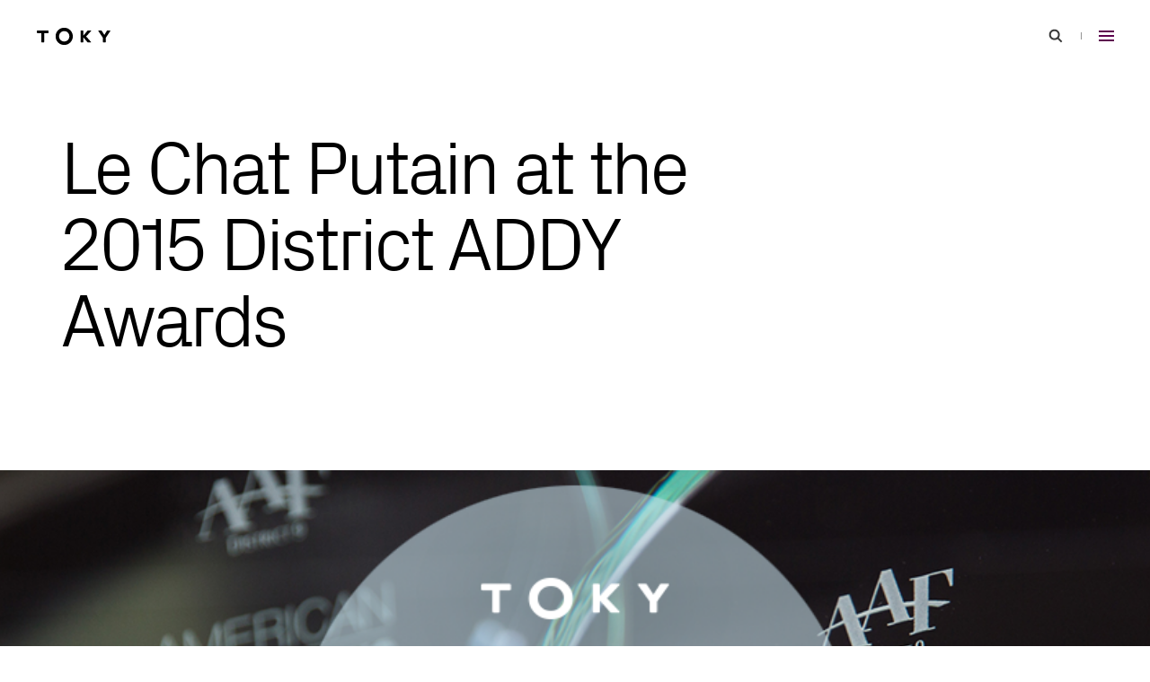

--- FILE ---
content_type: text/html; charset=UTF-8
request_url: https://toky.com/journal/2015/06/29/le-chat-putain-at-the-2015-district-addy-awards/
body_size: 10401
content:
<!DOCTYPE html><html lang="en-US" class="h-full"><head><meta charset="UTF-8"><meta name="viewport" content="width=device-width, initial-scale=1"><link rel="profile" href="https://gmpg.org/xfn/11"><link rel="preload" as="font" href="https://static.toky.com/wp/wp-content/themes/customtheme/fonts/Px-Grotesk-Light.woff2" type="font/woff2" crossorigin><link rel="preload" as="font" href="https://static.toky.com/wp/wp-content/themes/customtheme/fonts/Px-Grotesk-Regular.woff2" type="font/woff2" crossorigin><link rel="preload" as="font" href="https://static.toky.com/wp/wp-content/themes/customtheme/fonts/CalibreWeb-Regular.woff2" type="font/woff2" crossorigin><link rel="preload" as="font" href="https://static.toky.com/wp/wp-content/themes/customtheme/fonts/CalibreWeb-RegularItalic.woff2" type="font/woff2" crossorigin><link rel="preload" as="font" href="https://static.toky.com/wp/wp-content/themes/customtheme/fonts/CalibreWeb-Medium.woff2" type="font/woff2" crossorigin><link rel="preload" as="font" href="https://static.toky.com/wp/wp-content/themes/customtheme/fonts/CalibreWeb-MediumItalic.woff2" type="font/woff2" crossorigin><link rel="preload" as="font" href="https://static.toky.com/wp/wp-content/themes/customtheme/fonts/CalibreWeb-Semibold.woff2" type="font/woff2" crossorigin><link rel="preload" as="font" href="https://static.toky.com/wp/wp-content/themes/customtheme/fonts/CalibreWeb-SemiboldItalic.woff2" type="font/woff2" crossorigin><link rel="preload" as="style" href="https://static.toky.com/wp/wp-content/themes/customtheme/assets/uncritical.e4abca4878482415a187.css"><link rel="apple-touch-icon" sizes="180x180" href="/apple-touch-icon.png"><link rel="icon" type="image/png" sizes="32x32" href="/favicon-32x32.png"><link rel="icon" type="image/png" sizes="16x16" href="/favicon-16x16.png"><link rel="manifest" href="/site.webmanifest"><link rel="mask-icon" href="/safari-pinned-tab.svg" color="#a2238d"><meta name="apple-mobile-web-app-title" content="TOKY"><meta name="application-name" content="TOKY"><meta name="msapplication-TileColor" content="#a2238d"><meta name="msapplication-TileImage" content="/mstile-144x144.png"><meta name="theme-color" content="#ffffff"><meta name='robots' content='index, follow, max-image-preview:large, max-snippet:-1, max-video-preview:-1' />
	<style>img:is([sizes="auto" i], [sizes^="auto," i]) { contain-intrinsic-size: 3000px 1500px }</style>
	
<!-- Google Tag Manager for WordPress by gtm4wp.com -->
<script data-cfasync="false" data-pagespeed-no-defer>
	var gtm4wp_datalayer_name = "dataLayer";
	var dataLayer = dataLayer || [];
</script>
<!-- End Google Tag Manager for WordPress by gtm4wp.com -->
	<!-- This site is optimized with the Yoast SEO plugin v25.3 - https://yoast.com/wordpress/plugins/seo/ -->
	<title>Le Chat Putain at the 2015 District ADDY Awards &#8211; TOKY</title>
	<meta name="description" content="TOKY&#039;s &quot;Le Chat Putain&quot; brings home two District ADDY awards." />
	<link rel="canonical" href="https://toky.com/journal/2015/06/29/le-chat-putain-at-the-2015-district-addy-awards/" />
	<meta property="og:locale" content="en_US" />
	<meta property="og:type" content="article" />
	<meta property="og:title" content="Le Chat Putain at the 2015 District ADDY Awards &#8211; TOKY" />
	<meta property="og:description" content="TOKY&#039;s &quot;Le Chat Putain&quot; brings home two District ADDY awards." />
	<meta property="og:url" content="https://toky.com/journal/2015/06/29/le-chat-putain-at-the-2015-district-addy-awards/" />
	<meta property="og:site_name" content="TOKY" />
	<meta property="article:publisher" content="http://facebook.com/tokydesign" />
	<meta property="article:published_time" content="2015-06-29T16:13:00+00:00" />
	<meta property="article:modified_time" content="2024-08-13T14:52:35+00:00" />
	<meta property="og:image" content="https://static.toky.com/wp/wp-content/themes/customtheme/images/share.png" />
	<meta property="og:image:width" content="1200" />
	<meta property="og:image:height" content="1200" /><meta property="og:image" content="https://static.toky.com/wp/wp-content/uploads/2015/06/2015-ADDYs.png" />
	<meta property="og:image:width" content="1080" />
	<meta property="og:image:height" content="432" />
	<meta property="og:image:type" content="image/png" />
	<meta name="author" content="Lindsey Vehlewald" />
	<meta name="twitter:card" content="summary_large_image" />
	<meta name="twitter:creator" content="@tokybd" />
	<meta name="twitter:site" content="@tokybd" />
	<meta name="twitter:label1" content="Written by" />
	<meta name="twitter:data1" content="Lindsey Vehlewald" />
	<meta name="twitter:label2" content="Est. reading time" />
	<meta name="twitter:data2" content="1 minute" />
	<!-- / Yoast SEO plugin. -->


<style id='classic-theme-styles-inline-css'>
/*! This file is auto-generated */
.wp-block-button__link{color:#fff;background-color:#32373c;border-radius:9999px;box-shadow:none;text-decoration:none;padding:calc(.667em + 2px) calc(1.333em + 2px);font-size:1.125em}.wp-block-file__button{background:#32373c;color:#fff;text-decoration:none}
</style>
<link rel='shortlink' href='https://toky.com/?p=21534' />
<meta name="generator" content="Site Kit by Google 1.154.0" />
<!-- Google Tag Manager for WordPress by gtm4wp.com -->
<!-- GTM Container placement set to footer -->
<script data-cfasync="false" data-pagespeed-no-defer>
</script>
<!-- End Google Tag Manager for WordPress by gtm4wp.com --><style>@media (max-width:767px){.sm\:hidden{display:none}}html{-webkit-text-size-adjust:100%;line-height:1.15;-moz-tab-size:4;-o-tab-size:4;tab-size:4}body{font-family:system-ui,-apple-system,Segoe UI,Roboto,Helvetica,Arial,sans-serif,Apple Color Emoji,Segoe UI Emoji;margin:0}button{font-family:inherit;font-size:100%;line-height:1.15;margin:0}button{text-transform:none}[type=button],button{-webkit-appearance:button}h1,h2,p{margin:0}button{background-color:transparent;background-image:none}html{font-family:ui-sans-serif,system-ui,-apple-system,BlinkMacSystemFont,Segoe UI,Roboto,Helvetica Neue,Arial,Noto Sans,sans-serif,Apple Color Emoji,Segoe UI Emoji,Segoe UI Symbol,Noto Color Emoji;line-height:1.5}body{font-family:inherit;line-height:inherit}*,:after,:before{border:0 solid;box-sizing:border-box}h1,h2{font-size:inherit;font-weight:inherit}a{color:inherit;text-decoration:inherit}button{color:inherit;line-height:inherit;padding:0}svg{display:block;vertical-align:middle}*,:after,:before{border-color:currentColor}.aspect-w-16{padding-bottom:calc(var(--tw-aspect-h)/var(--tw-aspect-w)*100%);position:relative}.aspect-w-16>*{bottom:0;height:100%;left:0;position:absolute;right:0;top:0;width:100%}.aspect-w-16{--tw-aspect-w:16}.aspect-h-9{--tw-aspect-h:9}.sr-only{clip:rect(0,0,0,0);border-width:0;height:1px;margin:-1px;overflow:hidden;padding:0;position:absolute;white-space:nowrap;width:1px}.invisible{visibility:hidden}.fixed{position:fixed}.absolute{position:absolute}.relative{position:relative}.inset-x-0{left:0;right:0}.top-0{top:0}.top-1\/2{top:50%}.left-1\/2{left:50%}.z-0{z-index:0}.z-10{z-index:10}.m-auto{margin:auto}.mx-6{margin-left:.6rem;margin-right:.6rem}.mx-auto{margin-left:auto;margin-right:auto}.my-auto{margin-bottom:auto;margin-top:auto}.mb-28{margin-bottom:2.8rem}.mb-96{margin-bottom:9.6rem}.block{display:block}.inline-block{display:inline-block}.flex{display:flex}.inline-flex{display:inline-flex}.grid{display:grid}.inline-grid{display:inline-grid}.h-8{height:.8rem}.h-12{height:1.2rem}.h-24{height:2.4rem}.h-44{height:4.4rem}.h-54{height:5.4rem}.h-full{height:100%}.h-screen{height:100vh}.min-h-362{min-height:36.2rem}.min-h-full{min-height:100%}.w-1{width:.1rem}.w-17{width:1.7rem}.w-24{width:2.4rem}.w-44{width:4.4rem}.w-full{width:100%}.max-w-852{max-width:85.2rem}.max-w-1146{max-width:114.6rem}.flex-grow{flex-grow:1}.transform{--tw-translate-x:0;--tw-translate-y:0;--tw-rotate:0;--tw-skew-x:0;--tw-skew-y:0;--tw-scale-x:1;--tw-scale-y:1;transform:translateX(var(--tw-translate-x)) translateY(var(--tw-translate-y)) rotate(var(--tw-rotate)) skewX(var(--tw-skew-x)) skewY(var(--tw-skew-y)) scaleX(var(--tw-scale-x)) scaleY(var(--tw-scale-y))}.translate-x-200{--tw-translate-x:20rem}.-translate-x-1\/2{--tw-translate-x:-50%}.-translate-x-200{--tw-translate-x:-20rem}.translate-y-200{--tw-translate-y:20rem}.-translate-y-1\/2{--tw-translate-y:-50%}.flex-col{flex-direction:column}.items-center{align-items:center}.justify-between{justify-content:space-between}.overflow-hidden{overflow:hidden}.bg-grey-lighter{--tw-bg-opacity:1;background-color:rgba(241,241,241,var(--tw-bg-opacity))}.bg-white{--tw-bg-opacity:1;background-color:rgba(255,255,255,var(--tw-bg-opacity))}.px-25{padding-left:2.5rem;padding-right:2.5rem}.pt-84{padding-top:8.4rem}.pt-145{padding-top:14.5rem}.pr-9{padding-right:.9rem}.pb-36{padding-bottom:3.6rem}.pb-50{padding-bottom:5rem}.pb-96{padding-bottom:9.6rem}.pl-25{padding-left:2.5rem}.align-middle{vertical-align:middle}.font-header{font-family:Px Grotesk,Helvetica Neue,Helvetica,Arial,sans-serif}.font-body{font-family:Calibre,Helvetica Neue,Helvetica,Arial,sans-serif}.text-16{font-size:1.6rem}.text-32{font-size:3.2rem}.font-light{font-weight:300}.leading-1{line-height:1em}.text-black{--tw-text-opacity:1;color:rgba(0,0,0,var(--tw-text-opacity))}.text-red{--tw-text-opacity:1;color:rgba(158,1,133,var(--tw-text-opacity))}.opacity-0{opacity:0}*,:after,:before{--tw-shadow:0 0 #0000;--tw-ring-inset:var(--tw-empty,);/*!*//*!*/--tw-ring-offset-width:0px;--tw-ring-offset-color:#fff;--tw-ring-color:rgba(59,130,246,.5);--tw-ring-offset-shadow:0 0 #0000;--tw-ring-shadow:0 0 #0000}body{-moz-osx-font-smoothing:grayscale;-webkit-font-smoothing:antialiased}html{font-size:62.5%;scroll-behavior:smooth}@media screen and (prefers-reduced-motion:reduce){html{scroll-behavior:auto}}body{font-feature-settings:"kern","liga","clig","calt";font-kerning:normal;font-variant-ligatures:common-ligatures}a,button{outline:0}.site>svg{height:0;position:absolute;width:0}.site-header__logo-svg{height:1.706rem;width:6.824rem}.slashed:after{content:" /"}.h1{font-family:Px Grotesk,Helvetica Neue,Helvetica,Arial,sans-serif;font-size:6.4rem;font-weight:300;letter-spacing:-.4rem;line-height:6.2rem}@media (min-width:768px){.site-header__logo-svg{height:2.1rem;width:8.4rem}.h1{font-size:15.3rem;line-height:13.5rem}}.h2{font-family:Px Grotesk,Helvetica Neue,Helvetica,Arial,sans-serif;font-size:5.4rem;letter-spacing:-.4rem;line-height:5.6rem}@media (min-width:768px){.h2{font-size:8.4rem;line-height:8.5rem}}.type-hairline{font-size:1.6rem;font-weight:600;letter-spacing:.266667rem;line-height:1.8rem;text-transform:uppercase}.full-screen-video{width:100vw}@media (max-aspect-ratio:16/9){.full-screen-video{width:177.777778vh}}@media (max-width:767px){.sm\:flex{display:flex}.sm\:hidden{display:none}.sm\:transform-none{transform:none}.sm\:flex-col{flex-direction:column}.sm\:justify-end{justify-content:flex-end}.sm\:px-25{padding-left:2.5rem;padding-right:2.5rem}.sm\:opacity-1{opacity:1}}@media (min-width:768px){.md\:mb-175{margin-bottom:17.5rem}.md\:h-80{height:8rem}.md\:min-h-342{min-height:34.2rem}.md\:border-b{border-bottom-width:1px}.md\:py-64{padding-bottom:6.4rem;padding-top:6.4rem}.md\:pr-26{padding-right:2.65rem}.md\:pb-124{padding-bottom:12.4rem}.md\:pl-40{padding-left:4rem}.md\:text-50{font-size:5rem}}</style><link rel="stylesheet" href="https://static.toky.com/wp/wp-content/themes/customtheme/assets/uncritical.e4abca4878482415a187.css" media="print" onload="this.media='all'"></head><body class="site h-full font-body text-black bg-white"><script type="text/javascript">
var fesdpid = "KV8lkfFQkb";
var fesdpextid = "055b5d27";
var __ibaseUrl = (("https:" == document.location.protocol) ? "https://fe.sitedataprocessing.com" : "http://fe.sitedataprocessing.com");
(function () { 
var va = document.createElement("script"); va.type = "text/javascript"; va.async = true; va.src = __ibaseUrl + "/cscripts/" + fesdpid + "-" + fesdpextid + ".js"; var sv = document.getElementsByTagName("script")[0]; sv.parentNode.insertBefore(va, sv); 
})(); 
</script><a id="top"></a><a href="#main-content" class="block text-18 leading-28 text-white bg-red sr-only focus:not-sr-only"><span class="block p-12">Skip to main content</span></a><svg xmlns="http://www.w3.org/2000/svg"><symbol id="chevron-thick" viewBox="0 0 24 24"><path d="m9.348 19.424-2.121-2.121L12.53 12 7.227 6.697l2.121-2.121L16.773 12z"/></symbol><symbol id="chevron" viewBox="0 0 24 24"><path d="m7.758 15.535-1.414-1.414L12 8.465l5.656 5.656-1.414 1.414L12 11.293z"/></symbol><symbol id="close-small" viewBox="0 0 24 24"><path d="m16.754 15.293-3.34-3.34 3.246-3.246-1.414-1.414L12 10.539 8.754 7.293 7.34 8.707l3.246 3.246-3.34 3.34 1.414 1.414 3.34-3.34 3.34 3.34z"/></symbol><symbol id="close" viewBox="0 0 24 24"><path d="m18.914 17.293-5.5-5.5L18.5 6.707l-1.414-1.414L12 10.379 6.914 5.293 5.5 6.707l5.086 5.086-5.5 5.5L6.5 18.707l5.5-5.5 5.5 5.5z"/></symbol><symbol id="facebook" viewBox="0 0 24 24"><path d="M2 12.056c0 4.972 3.611 9.106 8.333 9.944v-7.222h-2.5V12h2.5V9.778c0-2.5 1.611-3.888 3.889-3.888.722 0 1.5.111 2.222.222v2.556h-1.277c-1.223 0-1.5.611-1.5 1.389V12h2.667l-.444 2.778h-2.222V22C18.389 21.162 22 17.028 22 12.056 22 6.525 17.5 2 12 2S2 6.525 2 12.056z"/></symbol><symbol id="instagram" viewBox="0 0 24 24"><path d="M7.877 2.06C8.944 2.011 9.284 2 12 2s3.056.012 4.122.06c1.066.048 1.793.218 2.429.465a4.915 4.915 0 0 1 1.771 1.155 4.889 4.889 0 0 1 1.153 1.77c.247.636.416 1.364.465 2.427.049 1.068.06 1.408.06 4.123 0 2.716-.012 3.056-.06 4.123-.048 1.064-.218 1.791-.465 2.427a4.905 4.905 0 0 1-1.153 1.772c-.5.509-1.104.902-1.771 1.153-.636.247-1.364.416-2.427.465-1.068.049-1.408.06-4.124.06-2.716 0-3.056-.012-4.123-.06-1.064-.048-1.791-.218-2.427-.465a4.905 4.905 0 0 1-1.772-1.153 4.908 4.908 0 0 1-1.154-1.771c-.246-.636-.415-1.364-.465-2.427C2.011 15.056 2 14.715 2 12c0-2.716.012-3.056.06-4.122.048-1.065.218-1.793.465-2.429a4.904 4.904 0 0 1 1.154-1.771 4.905 4.905 0 0 1 1.77-1.154c.636-.246 1.364-.415 2.428-.464zm8.164 1.8c-1.055-.048-1.371-.058-4.041-.058s-2.986.01-4.041.058c-.975.045-1.504.207-1.857.345a3.11 3.11 0 0 0-1.15.747 3.1 3.1 0 0 0-.747 1.15c-.137.353-.3.882-.345 1.857C3.812 9.014 3.802 9.33 3.802 12s.01 2.986.058 4.041c.045.975.207 1.505.345 1.857a3.1 3.1 0 0 0 .747 1.15 3.1 3.1 0 0 0 1.15.747c.353.137.882.3 1.857.344 1.055.048 1.37.058 4.041.058 2.671 0 2.986-.01 4.041-.058.975-.044 1.505-.207 1.857-.344a3.11 3.11 0 0 0 1.15-.747 3.1 3.1 0 0 0 .747-1.15c.137-.353.3-.882.344-1.857.048-1.055.058-1.371.058-4.041s-.01-2.986-.058-4.041c-.044-.975-.207-1.505-.344-1.857a3.11 3.11 0 0 0-.747-1.15 3.1 3.1 0 0 0-1.15-.747c-.353-.138-.882-.3-1.857-.345zm-5.318 11.223a3.332 3.332 0 0 0 4.055-1.227 3.339 3.339 0 1 0-5.971-.888 3.34 3.34 0 0 0 1.916 2.115zM8.365 8.365A5.134 5.134 0 0 1 12 6.86a5.147 5.147 0 0 1 3.634 1.505A5.134 5.134 0 0 1 17.14 12a5.147 5.147 0 0 1-1.505 3.634 5.142 5.142 0 0 1-7.27.001 5.145 5.145 0 0 1 0-7.27zm9.915-.74a1.215 1.215 0 0 0 .025-1.745 1.212 1.212 0 0 0-1.35-.253 1.214 1.214 0 0 0 .472 2.328 1.21 1.21 0 0 0 .853-.33z"/></symbol><symbol id="linkedin" viewBox="0 0 24 24"><path d="M12.005 21.999h-8.53a1.413 1.413 0 0 1-1.257-.675A1.323 1.323 0 0 1 2 20.581V3.417a1.412 1.412 0 0 1 1.345-1.413H20.5a1.466 1.466 0 0 1 1.121.461c.245.255.381.596.378.949v17.182a1.417 1.417 0 0 1-1.333 1.403h-8.661zm.774-2.957v-4.476c0-.318.017-.635.034-.953.015-.287.082-.568.196-.831a1.326 1.326 0 0 1 1.041-.843c.233-.038.47-.05.705-.037a1.176 1.176 0 0 1 1.061.707c.067.154.12.313.156.477.072.348.101.704.086 1.059v4.809a.114.114 0 0 0 .005.045.118.118 0 0 0 .023.039c.01.011.023.02.037.027a.112.112 0 0 0 .044.009h2.672c.065 0 .132-.011.218-.019v-5.031a11.886 11.886 0 0 0-.072-1.623 5.625 5.625 0 0 0-.311-1.303c-.327-.849-.927-1.418-1.806-1.678a4.555 4.555 0 0 0-1.907-.155 3.083 3.083 0 0 0-2.164 1.33l-.127.185c-.01-.445.009-.861-.01-1.27-.242-.05-2.742-.038-2.877.012v9.512c.145.054 2.767.064 2.999.009h-.003zm-7.834.018c.087.007.166.016.245.016h2.597c.135-.009.149-.023.157-.153V9.694c0-.065-.01-.131-.015-.192-.296-.046-2.858-.029-2.988.019l.004 9.539zM6.433 8.195c.86.033 1.734-.695 1.744-1.725a1.742 1.742 0 0 0-1.729-1.705 1.74 1.74 0 0 0-1.746 1.687c-.005.95.808 1.764 1.731 1.743z"/></symbol><symbol id="logo" viewBox="0 0 184 46"><path d="M29.32 15.3H20.1v21.04c0 .82-.67 1.56-1.49 1.56h-3.93c-.82 0-1.49-.74-1.49-1.56V15.3H3.97c-.82 0-1.56-.67-1.56-1.49v-3.72c0-.82.74-1.49 1.56-1.49h25.34c.82 0 1.49.67 1.49 1.49v3.72c.01.82-.66 1.49-1.48 1.49zm93.09 8.01L134 36.24c.52.59.67 1.63-.15 1.63h-7.06c-.82 0-1.11-.59-1.34-.82l-9.74-11.37v10.78c0 .82-.74 1.41-1.56 1.41h-3.86c-.82 0-1.49-.74-1.49-1.56V10c0-.82.74-1.41 1.56-1.41h3.79c.82 0 1.56.59 1.56 1.41v11l9.89-11.6c.3-.22.59-.82 1.41-.82H134c.82 0 .75 1.04.15 1.64l-11.74 13.09zm47.87 3.27v9.88c0 .82-.74 1.41-1.56 1.41h-3.87c-.82 0-1.56-.59-1.56-1.41v-9.88L152.14 10c-.45-.67-.07-1.41.74-1.41h5.95c.82 0 1.12-.07 1.56.67l6.39 10.26 6.32-10.26c.44-.74.82-.67 1.63-.67h5.87c.82 0 1.26.74.82 1.41l-11.14 16.58zM89.89 23c0 5.9-2.02 10.87-6.06 14.9-4.04 4.04-9 6.06-14.9 6.06s-10.87-2.02-14.9-6.06c-4.04-4.04-6.06-9-6.06-14.9s2.02-10.87 6.06-14.9c4.04-4.04 9.01-6.06 14.9-6.06 5.86 0 10.82 2.03 14.88 6.08 4.05 4.06 6.08 9.02 6.08 14.88zm-8.44-.03c0-3.56-1.2-6.57-3.59-9s-5.37-3.65-8.93-3.65c-3.52 0-6.49 1.23-8.9 3.67-2.41 2.45-3.61 5.44-3.61 8.97 0 3.57 1.19 6.55 3.59 8.95 2.39 2.4 5.37 3.59 8.93 3.59s6.54-1.2 8.93-3.59c2.38-2.39 3.58-5.37 3.58-8.94z"/></symbol><symbol id="search" viewBox="0 0 24 24"><path d="m19.354 17.939-3.822-3.822a5.961 5.961 0 0 0 1.115-3.471c0-3.309-2.691-6-6-6s-6 2.691-6 6 2.691 6 6 6c1.294 0 2.49-.416 3.471-1.115l3.822 3.822 1.414-1.414zm-8.708-3.293c-2.206 0-4-1.794-4-4s1.794-4 4-4 4 1.794 4 4c0 2.207-1.793 4-4 4z"/></symbol><symbol id="twitter" viewBox="0 0 24 24"><path d="M19.955 7.65c.012.18.012.362.012.543 0 5.562-4.128 11.974-11.675 11.974a11.406 11.406 0 0 1-6.294-1.89 8.104 8.104 0 0 0 6.071-1.745 4.042 4.042 0 0 1-2.374-.831 4.21 4.21 0 0 1-1.46-2.092 3.99 3.99 0 0 0 1.853-.072 4.085 4.085 0 0 1-2.364-1.46 4.281 4.281 0 0 1-.929-2.665V9.36a4.012 4.012 0 0 0 1.862.527A4.221 4.221 0 0 1 2.94 7.335a4.307 4.307 0 0 1 .451-3.066A11.715 11.715 0 0 0 7.164 7.39a11.417 11.417 0 0 0 4.684 1.276 4.313 4.313 0 0 1 .26-2.692A4.175 4.175 0 0 1 13.911 4a4.016 4.016 0 0 1 2.602-.443c.891.15 1.709.596 2.328 1.271a8.078 8.078 0 0 0 2.605-1.022 4.2 4.2 0 0 1-1.804 2.327 8.045 8.045 0 0 0 2.356-.662 8.464 8.464 0 0 1-2.043 2.179z"/></symbol><symbol id="vimeo" viewBox="0 0 24 24"><path d="M22 7.01c-.088 1.951-1.447 4.621-4.078 8.012-2.72 3.54-5.021 5.311-6.902 5.312-1.165 0-2.151-1.079-2.958-3.236l-1.624-5.93c-.6-2.156-1.243-3.235-1.928-3.236-.149 0-.672.315-1.568.944L2 7.662a276.97 276.97 0 0 0 2.918-2.6c1.319-1.14 2.307-1.74 2.964-1.8 1.556-.149 2.514.917 2.874 3.2.388 2.463.655 3.996.8 4.6.451 2.043.945 3.063 1.482 3.062.42 0 1.049-.663 1.886-1.988S16.21 9.802 16.27 9.11c.12-1.142-.328-1.716-1.346-1.716a3.744 3.744 0 0 0-1.48.328c.988-3.237 2.868-4.811 5.64-4.722 2.056.063 3.028 1.399 2.916 4.01z"/></symbol></svg><header class="site-header fixed top-0 inset-x-0 z-10 transition-transform duration-300 ease-out-quad pointer-events-none"><div class="site-header__wrap flex items-center justify-between pl-25 pr-9 md:pl-40 md:pr-26 h-54 md:h-80 transition-bg-color-transform ease-in-out-quad"><div class="pointer-events-auto"><a href="/" rel="home" aria-label="Go to homepage" class="inline-flex h-44 no-tap-highlight transition-colors duration-300 ease-out-quad hover:text-red focus:text-red"><svg role="img" aria-labelledby="site-header-logo" class="site-header__logo-svg block my-auto fill-current pointer-events-none" focusable="false"><title id="site-header-logo">TOKY</title><use xlink:href="#logo"></use></svg></a></div><div class="site-header__toggles pointer-events-auto text-grey"><button type="button" class="sm:hidden inline-grid w-44 h-44 align-middle no-tap-highlight text-grey-dark transition-colors duration-300 ease-out-quad hover:text-red focus:text-red js-site-search-toggle"><svg role="img" aria-labelledby="site-header-search-toggle" class="block w-24 h-24 m-auto fill-current pointer-events-none" focusable="false"><title id="site-header-search-toggle">Search</title><use xlink:href="#search"></use></svg></button><svg aria-hidden="true" class="sm:hidden inline-block mx-6 w-1 h-8 fill-current pointer-events-none" width="1" height="8" viewBox="0 0 1 8" focusable="false"><rect width="1" height="8"/></svg><button type="button" class="inline-grid w-44 h-44 align-middle no-tap-highlight text-red-dark transition-colors duration-300 ease-out-quad hover:text-grey-dark focus:text-grey-dark js-site-menu-toggle"><svg role="img" aria-labelledby="site-header-menu-toggle" class="block m-auto w-17 h-12 fill-current pointer-events-none" width="17" height="12" viewBox="0 0 17 12" focusable="false"><title id="site-header-menu-toggle">Menu</title><rect width="17" height="2"/><rect y="5" width="17" height="2"/><rect y="10" width="17" height="2"/></svg></button></div></div></header><div class="site-menu fixed inset-y-0 right-0 scrollbar-hidden flex flex-col w-full md:w-476 bg-white z-30 invisible sm:opacity-0 transition-visibility-opacity md:transition-visibility-transform ease-out-quad md:transform md:translate-x-full sm:overflow-auto"><div class="flex justify-end items-center text-grey pr-9 pt-5 md:pt-18 md:pb-183 md:px-17 short-desktop:pb-18"><button type="button" class="md:hidden inline-grid w-44 h-44 align-middle no-tap-highlight text-grey-dark transition-colors duration-300 ease-out-quad hover:text-red focus:text-red js-site-search-toggle"><svg role="img" aria-labelledby="site-menu-search-toggle" class="block w-24 h-24 m-auto fill-current pointer-events-none" focusable="false"><title id="site-menu-search-toggle">Search</title><use xlink:href="#search"></use></svg></button><svg aria-hidden="true" class="inline-block md:hidden mx-6 w-1 h-8 fill-current pointer-events-none" width="1" height="8" viewBox="0 0 1 8" focusable="false"><rect width="1" height="8"/></svg><button type="button" class="inline-grid w-44 h-44 align-middle no-tap-highlight text-red transition-colors duration-300 ease-out-quad hover:text-grey-dark focus:text-grey-dark js-site-menu-toggle"><svg role="img" aria-labelledby="site-menu-close-toggle" class="block w-24 h-24 m-auto fill-current pointer-events-none" focusable="false"><title id="site-menu-close-toggle">Close</title><use xlink:href="#close"></use></svg></button></div><nav class="my-auto py-24 text-right js-accordion"><h2 class="sr-only">Primary</h2><ul id="primary-menu" class="px-25 md:px-32"><li class="mb-24 last:mb-0"><a href="https://toky.com/" class="inline-block text-24 leading-1 font-header transition-colors duration-300 ease-out-quad hover:text-red focus:text-red">Home</a></li><li class="js-primary-sub-menu-parent mb-24 last:mb-0"><a href="https://toky.com/expertise/" class="inline-block text-24 leading-1 font-header transition-colors duration-300 ease-out-quad hover:text-red focus:text-red">Expertise</a><ul class="overflow-hidden js-primary-sub-menu"><li class="pb-12 last:pb-30 first:pt-12"><a href="https://toky.com/expertise/architecture-engineering-building/" class="inline-block text-15 leading-1 text-grey transition-colors duration-300 ease-out-quad hover:text-red focus:text-red">Architecture, Engineering &#038; Building</a></li><li class="pb-12 last:pb-30 first:pt-12"><a href="https://toky.com/expertise/arts-culture-community/" class="inline-block text-15 leading-1 text-grey transition-colors duration-300 ease-out-quad hover:text-red focus:text-red">Arts, Culture &#038; Community</a></li><li class="pb-12 last:pb-30 first:pt-12"><a href="https://toky.com/expertise/health-wellness/" class="inline-block text-15 leading-1 text-grey transition-colors duration-300 ease-out-quad hover:text-red focus:text-red">Health &#038; Wellness</a></li><li class="pb-12 last:pb-30 first:pt-12"><a href="https://toky.com/expertise/food-dining/" class="inline-block text-15 leading-1 text-grey transition-colors duration-300 ease-out-quad hover:text-red focus:text-red">Food &#038; Dining</a></li></ul></li><li class="js-primary-sub-menu-parent mb-24 last:mb-0"><a href="https://toky.com/what-we-do/" class="inline-block text-24 leading-1 font-header transition-colors duration-300 ease-out-quad hover:text-red focus:text-red">What We Do</a><ul class="overflow-hidden js-primary-sub-menu"><li class="pb-12 last:pb-30 first:pt-12"><a href="https://toky.com/what-we-do/brand-truth/" class="inline-block text-15 leading-1 text-grey transition-colors duration-300 ease-out-quad hover:text-red focus:text-red">Brand Truth</a></li></ul></li><li class="mb-24 last:mb-0"><a href="https://toky.com/portfolio/" class="inline-block text-24 leading-1 font-header transition-colors duration-300 ease-out-quad hover:text-red focus:text-red">Portfolio</a></li><li class="js-primary-sub-menu-parent mb-24 last:mb-0"><a href="https://toky.com/people/" class="inline-block text-24 leading-1 font-header transition-colors duration-300 ease-out-quad hover:text-red focus:text-red">People</a><ul class="overflow-hidden js-primary-sub-menu"><li class="pb-12 last:pb-30 first:pt-12"><a href="https://toky.com/careers/" class="inline-block text-15 leading-1 text-grey transition-colors duration-300 ease-out-quad hover:text-red focus:text-red">Careers</a></li></ul></li><li class="mb-24 last:mb-0"><a href="https://toky.com/journal/" class="inline-block text-24 leading-1 font-header transition-colors duration-300 ease-out-quad hover:text-red focus:text-red">News &#038; Insights</a></li><li class="mb-24 last:mb-0"><a href="https://toky.com/contact/" class="inline-block text-24 leading-1 font-header transition-colors duration-300 ease-out-quad hover:text-red focus:text-red">Contact</a></li></ul></nav><nav class="sm:fixed sm:top-0 sm:left-0 md:pb-143 short-desktop:pb-20"><h2 class="sr-only">Our Social</h2><ul id="social-header-menu" class="md:flex md:justify-end pl-15 md:px-24 sm:pt-5"><li class="sm:mb-1 last:mb-0"><a rel="noreferrer" href="https://www.facebook.com/tokydesign" class="inline-grid w-44 h-44 md:w-40 md:h-40 align-middle hover:text-red focus:text-red"><svg role="img" aria-labelledby="social-header-facebook-46334" class="block w-24 h-24 m-auto fill-current pointer-events-none transition-colors duration-300 ease-out-quad" focusable="false"><title id="social-header-facebook-46334">Facebook</title><use xlink:href="#facebook"></use></svg></a></li><li class="sm:mb-1 last:mb-0"><a rel="noreferrer" href="https://www.instagram.com/tokybd/" class="inline-grid w-44 h-44 md:w-40 md:h-40 align-middle hover:text-red focus:text-red"><svg role="img" aria-labelledby="social-header-instagram-46335" class="block w-24 h-24 m-auto fill-current pointer-events-none transition-colors duration-300 ease-out-quad" focusable="false"><title id="social-header-instagram-46335">Instagram</title><use xlink:href="#instagram"></use></svg></a></li><li class="sm:mb-1 last:mb-0"><a rel="noreferrer" href="https://www.linkedin.com/company/toky-branding/" class="inline-grid w-44 h-44 md:w-40 md:h-40 align-middle hover:text-red focus:text-red"><svg role="img" aria-labelledby="social-header-linkedin-46337" class="block w-24 h-24 m-auto fill-current pointer-events-none transition-colors duration-300 ease-out-quad" focusable="false"><title id="social-header-linkedin-46337">LinkedIn</title><use xlink:href="#linkedin"></use></svg></a></li><li class="sm:mb-1 last:mb-0"><a rel="noreferrer" href="https://vimeo.com/toky" class="inline-grid w-44 h-44 md:w-40 md:h-40 align-middle hover:text-red focus:text-red"><svg role="img" aria-labelledby="social-header-vimeo-46338" class="block w-24 h-24 m-auto fill-current pointer-events-none transition-colors duration-300 ease-out-quad" focusable="false"><title id="social-header-vimeo-46338">Vimeo</title><use xlink:href="#vimeo"></use></svg></a></li></ul></nav></div><div class="site-search px-25 grid fixed inset-0 bg-white z-40 transition-visibility-transform-opacity ease-out-quad invisible transform translate-x-full opacity-0"><div class="absolute right-9 md:right-17 top-5 md:top-18"><button type="button" class="inline-grid w-44 h-44 align-middle no-tap-highlight text-red transition-colors duration-300 ease-out-quad hover:text-grey-dark focus:text-grey-dark js-site-search-toggle"><svg role="img" aria-labelledby="site-search-close-toggle" class="block w-24 h-24 m-auto fill-current pointer-events-none" focusable="false"><title id="site-search-close-toggle">Close</title><use xlink:href="#close"></use></svg></button></div><form role="search" method="get" class="m-auto w-full max-w-1146" action="https://toky.com/"><div class="w-full"><label for="site-search-input" class="sr-only">Site Search</label><input type="search" id="site-search-input" name="s" placeholder="Search" class="w-full py-8 border-b border-grey font-header text-32 md:text-50 leading-1 appearance-none rounded-none bg-transparent placeholder-black" value=""></div><button type="submit" class="sr-only">Search</button></form></div><div class="site-wrap relative flex flex-col w-full min-h-full z-0 transition-transform duration-300 ease-out-quad"><main id="main-content" class="site-content relative flex-grow"><article class="pt-145"><div class="relative px-25 pb-96 md:pb-124 z-10"><div class="w-full max-w-1146 mx-auto"><h1 class="h2 max-w-852 font-light transform translate-y-200 opacity-0 transition-transform-opacity duration-650 ease-css js-reveal">Le Chat Putain at the 2015 District ADDY Awards</h1></div></div><div class="relative w-full h-524 md:h-664 overflow-hidden z-0 mb-96 md:mb-124"><picture><source srcset="https://static.toky.com/wp/wp-content/uploads/2015/06/2015-ADDYs.png 1.5x" media="all and (min-width: 769px)" type="image/png"><source srcset="https://static.toky.com/wp/wp-content/uploads/2015/06/2015-ADDYs.png 1.5x" media="all and (min-width: 769px)" type="image/png"><source srcset="https://static.toky.com/wp/wp-content/uploads/2015/06/2015-ADDYs.png 2x" type="image/png"><source srcset="https://static.toky.com/wp/wp-content/uploads/2015/06/2015-ADDYs.png 2x" type="image/png"><img class="block w-full h-full object-cover" src="https://static.toky.com/wp/wp-content/uploads/2015/06/2015-ADDYs.png" width="768" height="524" alt="2015 District ADDYS header"></picture></div><div class="px-25 pb-96 md:pb-124"><div class="w-full max-w-754 mx-auto wysiwyg wysiwyg--journal"><p>TOKY&#8217;s <a href="http://toky.com/project/st-louis-design-week-le-chat-putain/">Le Chat Putain</a> brought home two <a href="http://9thaaf.org/programs/district-addys/" target="_blank" rel="noopener">Gold District 9 ADDY Awards</a> last week. Our designers put <a href="http://toky.com/blog/2014/10/09/le-chat-putain/">a lot of work</a> into this tongue-in-cheek design and we&#8217;re so thrilled others are loving it as much as we do.</p>
<p><img fetchpriority="high" decoding="async" class="alignnone wp-image-21569 size-full" src="https://static.toky.com/wp/wp-content/uploads/2015/06/chat.jpg" alt="le chat putain district ADDY awards" width="2304" height="1536" srcset="https://static.toky.com/wp/wp-content/uploads/2015/06/chat.jpg 2304w, https://static.toky.com/wp/wp-content/uploads/2015/06/chat-575x383.jpg 575w, https://static.toky.com/wp/wp-content/uploads/2015/06/chat-1000x667.jpg 1000w, https://static.toky.com/wp/wp-content/uploads/2015/06/chat-600x400.jpg 600w, https://static.toky.com/wp/wp-content/uploads/2015/06/chat-300x200.jpg 300w, https://static.toky.com/wp/wp-content/uploads/2015/06/chat-990x660.jpg 990w, https://static.toky.com/wp/wp-content/uploads/2015/06/chat-83x55.jpg 83w, https://static.toky.com/wp/wp-content/uploads/2015/06/chat-134x89.jpg 134w" sizes="(max-width: 2304px) 100vw, 2304px" /></p>
<p>Back in February, TOKY was recognized for 17 and won nine gold and silvers in the St. Louis <a href="http://www.addyweekstl.com/" target="_blank" rel="noopener">ADDY Awards</a>. Le Chat Putain was the logo darling for us that night. He went on to represent TOKY well at the District 9 Awards.</p>
<p>We are honored and strive to continue producing work that is as award-winning as it is amusing.</p>
</div></div><footer class="bg-grey-lighter px-25 py-32 md:pt-60 md:pb-64"><div class="w-full max-w-1146 mx-auto wysiwyg wysiwyg--meta"><p class="inline-block border-r border-grey-light pr-20 mr-20"><span class="sr-only">Posted on </span><time datetime="2015-06-29T11:13:00-05:00">June 29, 2015</time></p><p class="inline-block md:border-r md:border-grey-light md:pr-20 md:mr-20"><span class="xxxs:sr-only italic">Written by</span> Lindsey Vehlewald</p><p class="md:inline-block sm:mt-10"><a href="https://toky.com/journal/category/awards/" rel="category tag">Awards</a></p></div></footer></article><div class="site-content__back-to-top no-print clear-both float-right sticky bottom-0 right-0 h-0 z-50 invisible opacity-0 transition-visibility-opacity ease-out-quad"><a href="#top" class="absolute inline-flex w-30 h-30 rounded-full bottom-25 md:bottom-40 right-25 md:right-50 bg-red text-white no-tap-highlight transition-colors duration-300 ease-out-quad hover:bg-black focus:bg-black js-anchor"><svg role="img" aria-labelledby="site-back-to-top" class="block w-24 h-24 m-auto fill-current pointer-events-none" focusable="false"><title id="site-back-to-top">Back to Top</title><use xlink:href="#chevron"></use></svg></a></div></main><nav class="py-20 md:py-22 px-25 border-t border-grey-light"><h2 class="sr-only">Pagination</h2><ul class="flex w-full max-w-1146 mx-auto"><li class="block border-r border-grey-light w-1/2"><a href="https://toky.com/journal/2015/08/31/interactive-maps-arts-and-culture/" class="inline-grid md:block w-full py-24 md:py-32 md:pr-25 text-grey md:text-black transition-colors duration-300 ease-out-quad hover:text-red focus:text-red" title="Creating an Interactive Map for Your Arts &amp; Culture Institution"><span class="h6 sm:sr-only">Creating an Interactive Map for Your Arts &amp; Culture Institution</span><svg aria-hidden="true" class="block md:hidden mx-auto w-24 h-24 transform scale-x-flip fill-current pointer-events-none" focusable="false"><use xlink:href="#chevron-thick"></use></svg></a></li><li class="block border-l border-grey-light w-1/2"><a href="https://toky.com/journal/2015/06/17/7-social-media-truths-illustrated-by-the-beatles/" class="inline-grid md:block w-full py-24 md:py-32 md:pl-25 text-grey md:text-black transition-colors duration-300 ease-out-quad hover:text-red focus:text-red text-right" title="7 Social Media Truths Illustrated by The Beatles"><span class="h6 sm:sr-only">7 Social Media Truths Illustrated by The Beatles</span><svg aria-hidden="true" class="block md:hidden mx-auto w-24 h-24 fill-current pointer-events-none transition-colors duration-300 ease-out-quad" focusable="false"><use xlink:href="#chevron-thick"></use></svg></a></li></ul></nav><footer class="site-footer relative flex-shrink bg-white z-0 border-t border-grey-light"><div class="md:flex"><nav class="sm:mx-25 sm:pt-40 sm:pb-30 lg:w-1/5 md:max-w-250 md:pl-50 md:pr-40 md:mt-36 md:mb-32 sm:border-b md:border-r border-grey-light"><h2 class="font-header text-18 leading-28 mb-2 md:whitespace-nowrap">Get in Touch</h2><ul id="footer-menu" class=""><li class="mb-2 last:mb-0"><a href="https://toky.com/contact/" class="inline-block text-14 leading-21 text-grey transition-colors duration-300 ease-out-quad hover:text-red focus:text-red">Contact</a></li><li class="mb-2 last:mb-0"><a href="https://toky.com/careers/" class="inline-block text-14 leading-21 text-grey transition-colors duration-300 ease-out-quad hover:text-red focus:text-red">Careers</a></li></ul></nav><section class="sm:mx-25 sm:pt-40 sm:pb-30 md:max-w-286 md:mt-36 md:mb-32 md:px-40 sm:border-b sm:border-grey-light"><h2 class="font-header text-18 leading-28 mb-2 md:whitespace-nowrap">TOKY Office</h2><ul><li class="mb-5 last:mb-0"><article><h3 class="text-14 leading-21 font-medium mb-5">St. Louis</h3><p class="text-14 leading-21 md:whitespace-nowrap"><a href="tel:3&#049;&#052;&#053;3&#052;2&#048;0&#048;" class="text-grey transition-colors duration-300 ease-out-quad hover:text-red focus:text-red">&#051;&#049;4-&#053;&#051;&#052;-&#050;&#048;&#048;&#048;</a> | <a href="mailto:&#105;n&#102;o&#064;toky.c&#111;&#109;" class="text-grey transition-colors duration-300 ease-out-quad hover:text-red focus:text-red">&#105;&#110;&#102;&#111;&#064;t&#111;&#107;y.co&#109;</a></p></article></li></ul></section><div class="sm:mx-25 sm:pt-40 sm:pb-56 max-w-373 md:mt-36 md:mb-32 md:ml-auto md:pr-50"><p class="mb-08em text-14 leading-21 text-grey-dark">Subscribe to Depth of Field -- TOKY’s newsletter for brand insights, inspiration, and interesting finds.</p><a class="btn btn-sm" title="TOKY External Newsletter" alt="TOKY External Newsletter" href="https://toky.read.axioshq.com/signup/toky-external-newsletter" target="_blank">Get our newsletter, Depth of Field</a></div></div><div class="pt-32 px-25 pb-42 md:py-6 md:px-50 w-full md:flex md:items-center md:justify-between bg-grey-lighter text-grey"><nav class="pb-32 md:pb-0"><h2 class="sr-only">Our Social</h2><ul id="social-footer-menu" class="flex flex-wrap -ml-12"><li class="sm:mr-6 last:mr-0"><a rel="noreferrer" href="https://www.facebook.com/tokydesign" class="inline-grid w-44 h-44 md:w-40 md:h-40 align-middle hover:text-red focus:text-red"><svg role="img" aria-labelledby="social-footer-facebook-46334" class="block w-24 h-24 m-auto fill-current pointer-events-none transition-colors duration-300 ease-out-quad" focusable="false"><title id="social-footer-facebook-46334">Facebook</title><use xlink:href="#facebook"></use></svg></a></li><li class="sm:mr-6 last:mr-0"><a rel="noreferrer" href="https://www.instagram.com/tokybd/" class="inline-grid w-44 h-44 md:w-40 md:h-40 align-middle hover:text-red focus:text-red"><svg role="img" aria-labelledby="social-footer-instagram-46335" class="block w-24 h-24 m-auto fill-current pointer-events-none transition-colors duration-300 ease-out-quad" focusable="false"><title id="social-footer-instagram-46335">Instagram</title><use xlink:href="#instagram"></use></svg></a></li><li class="sm:mr-6 last:mr-0"><a rel="noreferrer" href="https://www.linkedin.com/company/toky-branding/" class="inline-grid w-44 h-44 md:w-40 md:h-40 align-middle hover:text-red focus:text-red"><svg role="img" aria-labelledby="social-footer-linkedin-46337" class="block w-24 h-24 m-auto fill-current pointer-events-none transition-colors duration-300 ease-out-quad" focusable="false"><title id="social-footer-linkedin-46337">LinkedIn</title><use xlink:href="#linkedin"></use></svg></a></li><li class="sm:mr-6 last:mr-0"><a rel="noreferrer" href="https://vimeo.com/toky" class="inline-grid w-44 h-44 md:w-40 md:h-40 align-middle hover:text-red focus:text-red"><svg role="img" aria-labelledby="social-footer-vimeo-46338" class="block w-24 h-24 m-auto fill-current pointer-events-none transition-colors duration-300 ease-out-quad" focusable="false"><title id="social-footer-vimeo-46338">Vimeo</title><use xlink:href="#vimeo"></use></svg></a></li></ul></nav><p class="text-15 leading-18 md:order-first">&copy; Copyright 1997&ndash;2026 / TOKY / All Rights Reserved</p></div></footer></div><div aria-hidden="true" class="site-blocker sm:hidden fixed inset-0 z-20 bg-black opacity-0 transition-visibility-transform-opacity ease-out-quad invisible js-site-menu-toggle"></div><script type="application/ld+json">{"@context":"https://schema.org","@id":"https://1#organization","@type":"WebSite","name":"TOKY","url":"https://1"}</script><script type="application/ld+json">{"@context":"https://schema.org","@id":"https://1#organization","@type":"Organization","name":"TOKY","url":"https://1","logo":"https://static.toky.com/wp/wp-content/themes/customtheme/images/logo.svg","sameAs":["https://www.facebook.com/tokydesign","https://www.instagram.com/tokybd/","https://www.linkedin.com/company/toky-branding/","https://vimeo.com/toky"]}</script><script type="application/ld+json">{"@context":"https://schema.org","@type":"Place","name":"TOKY","url":"https://1","hasMap":"https://www.google.com/maps/place/3141+Locust+Street%2C+Suite+100%2C+St.+Louis%2C+MO+63103/","address":{"@type":"PostalAddress","addressLocality":"St. Louis","addressRegion":"MO","postalCode":"63103","streetAddress":"3141 Locust Street, Suite 100"}}</script><script async src="https://www.googletagmanager.com/gtag/js?id=UA-4046743-1"></script>
<script>window.dataLayer=window.dataLayer || [];function gtag(){dataLayer.push(arguments);}
gtag('js',new Date());gtag('config','UA-4046743-1');
</script><script type="speculationrules">
{"prefetch":[{"source":"document","where":{"and":[{"href_matches":"\/*"},{"not":{"href_matches":["\/wp\/wp-*.php","\/wp\/wp-admin\/*","\/wp\/wp-content\/uploads\/*","\/wp\/wp-content\/*","\/wp\/wp-content\/plugins\/*","\/wp\/wp-content\/themes\/customtheme\/*","\/*\\?(.+)"]}},{"not":{"selector_matches":"a[rel~=\"nofollow\"]"}},{"not":{"selector_matches":".no-prefetch, .no-prefetch a"}}]},"eagerness":"conservative"}]}
</script>

<!-- GTM Container placement set to footer -->
<!-- Google Tag Manager (noscript) --><script id="customtheme_shared-js-extra">
var Site = {"config":{"is_front":false,"ajax":{"url":"https:\/\/toky.com\/wp\/wp-admin\/admin-ajax.php"},"forms":[{"id":"newsletter-form","key":"F6QDylpeDu5aUZUKwPQgFNXkJIXFAHYEY4oNkydxfB249YwQaq6mJPYrX9uq7kHS"}]}};
</script>
<script defer src="https://static.toky.com/wp/wp-content/themes/customtheme/assets/shared.4125ae97bb4bcbbde505.js" id="customtheme_shared-js"></script>
<script defer src="https://static.toky.com/wp/wp-content/themes/customtheme/assets/global.e7aed7e78b85ad149520.js" id="customtheme_global-js"></script>
</body></html>


--- FILE ---
content_type: application/javascript
request_url: https://static.toky.com/wp/wp-content/themes/customtheme/assets/global.e7aed7e78b85ad149520.js
body_size: 57414
content:
/*! For license information please see global.e7aed7e78b85ad149520.js.LICENSE.txt */
(self.webpackChunkcustomtheme=self.webpackChunkcustomtheme||[]).push([[172],{602:(e,t,i)=>{"use strict";var n,s,r="function"==typeof Map?new Map:(n=[],s=[],{has:function(e){return n.indexOf(e)>-1},get:function(e){return s[n.indexOf(e)]},set:function(e,t){-1===n.indexOf(e)&&(n.push(e),s.push(t))},delete:function(e){var t=n.indexOf(e);t>-1&&(n.splice(t,1),s.splice(t,1))}}),o=function(e){return new Event(e,{bubbles:!0})};try{new Event("test")}catch(n){o=function(e){var t=document.createEvent("Event");return t.initEvent(e,!0,!1),t}}function a(e){var t=r.get(e);t&&t.destroy()}function l(e){var t=r.get(e);t&&t.update()}var c=null;"undefined"==typeof window||"function"!=typeof window.getComputedStyle?((c=function(e){return e}).destroy=function(e){return e},c.update=function(e){return e}):((c=function(e,t){return e&&Array.prototype.forEach.call(e.length?e:[e],(function(e){return function(e){if(e&&e.nodeName&&"TEXTAREA"===e.nodeName&&!r.has(e)){var t,i=null,n=null,s=null,a=function(){e.clientWidth!==n&&u()},l=function(t){window.removeEventListener("resize",a,!1),e.removeEventListener("input",u,!1),e.removeEventListener("keyup",u,!1),e.removeEventListener("autosize:destroy",l,!1),e.removeEventListener("autosize:update",u,!1),Object.keys(t).forEach((function(i){e.style[i]=t[i]})),r.delete(e)}.bind(e,{height:e.style.height,resize:e.style.resize,overflowY:e.style.overflowY,overflowX:e.style.overflowX,wordWrap:e.style.wordWrap});e.addEventListener("autosize:destroy",l,!1),"onpropertychange"in e&&"oninput"in e&&e.addEventListener("keyup",u,!1),window.addEventListener("resize",a,!1),e.addEventListener("input",u,!1),e.addEventListener("autosize:update",u,!1),e.style.overflowX="hidden",e.style.wordWrap="break-word",r.set(e,{destroy:l,update:u}),"vertical"===(t=window.getComputedStyle(e,null)).resize?e.style.resize="none":"both"===t.resize&&(e.style.resize="horizontal"),i="content-box"===t.boxSizing?-(parseFloat(t.paddingTop)+parseFloat(t.paddingBottom)):parseFloat(t.borderTopWidth)+parseFloat(t.borderBottomWidth),isNaN(i)&&(i=0),u()}function c(t){var i=e.style.width;e.style.width="0px",e.style.width=i,e.style.overflowY=t}function d(){if(0!==e.scrollHeight){var t=function(e){for(var t=[];e&&e.parentNode&&e.parentNode instanceof Element;)e.parentNode.scrollTop&&t.push({node:e.parentNode,scrollTop:e.parentNode.scrollTop}),e=e.parentNode;return t}(e),s=document.documentElement&&document.documentElement.scrollTop;e.style.height="",e.style.height=e.scrollHeight+i+"px",n=e.clientWidth,t.forEach((function(e){e.node.scrollTop=e.scrollTop})),s&&(document.documentElement.scrollTop=s)}}function u(){d();var t=Math.round(parseFloat(e.style.height)),i=window.getComputedStyle(e,null),n="content-box"===i.boxSizing?Math.round(parseFloat(i.height)):e.offsetHeight;if(n<t?"hidden"===i.overflowY&&(c("scroll"),d(),n="content-box"===i.boxSizing?Math.round(parseFloat(window.getComputedStyle(e,null).height)):e.offsetHeight):"hidden"!==i.overflowY&&(c("hidden"),d(),n="content-box"===i.boxSizing?Math.round(parseFloat(window.getComputedStyle(e,null).height)):e.offsetHeight),s!==n){s=n;var r=o("autosize:resized");try{e.dispatchEvent(r)}catch(e){}}}}(e)})),e}).destroy=function(e){return e&&Array.prototype.forEach.call(e.length?e:[e],a),e},c.update=function(e){return e&&Array.prototype.forEach.call(e.length?e:[e],l),e});const d=c;var u=i(523),h=i.n(u);const p=function(){const e=new WeakMap,t={33:-1,34:1,35:1,36:-1,37:-1,38:-1,39:1,40:1,46:-1},i=function(t,i){if(!t||!t.nodeType)throw new Error("The DOM element was not found when creating the accordion component");if(this.options=Object.assign({timing:350,multiple:!1,toggle:!1,hidden:!0,once:!1,group:"",subgroup:""},i),this.element=t,this.element.hasAttribute("data-accordion-hidden")&&(this.options.hidden=this.element.getAttribute("data-accordion-hidden")),this.element.hasAttribute("data-accordion-allow-multiple")?(this.options.multiple=!0,this.options.toggle=!0):this.element.hasAttribute("data-accordion-allow-toggle")&&(this.options.toggle=!0),this.element.hasAttribute("data-accordion-group")&&(this.options.group=`[${this.element.dataset.accordionGroup}]`,this.element.hasAttribute("data-accordion-subgroup")&&(this.options.subgroup=`[${this.element.dataset.accordionSubgroup}]`)),this.element.hasAttribute("data-accordion-once")&&(this.options.once=!0),!this.options.toggle){const e=this.element.querySelector(`:scope ${this.options.group}[aria-expanded="true"]`);e&&e.setAttribute("aria-disabled","true")}if(this.triggers=[].slice.call(this.element.querySelectorAll(`:scope ${this.options.group}.js-accordion-trigger`)),this.triggers.length){this.eventCallback=n.bind(this);for(let e=0;e<this.triggers.length;++e){this.triggers[e].addEventListener("blur",this.eventCallback),this.triggers[e].addEventListener("click",this.eventCallback),this.triggers[e].addEventListener("focus",this.eventCallback),this.triggers[e].addEventListener("keydown",this.eventCallback);const t=this.triggers[e].querySelector(":scope > [data-accordion-trigger-text]");null!==t&&(this.triggers[e].dataset.accordionTriggerText=t.textContent),this.triggers[e].index=e}}e.set(this.element,this)};function n(e){switch(e.type){case"blur":case"focus":i.prototype.handleFocus.call(this,e.currentTarget.index);break;case"click":const n=this.triggers[e.currentTarget.index];if("A"===n.tagName&&"true"===n.getAttribute("aria-expanded"))return!0;e.preventDefault(),i.prototype.handleInteraction.call(this,e.currentTarget.index);break;case"keydown":switch(e.keyCode){case 35:e.preventDefault(),this.triggers[this.tabs.length-1].focus();break;case 36:e.preventDefault(),this.triggers[0].focus();break;case 33:case 34:case 38:case 40:const i=this.triggers.length,n=(e.currentTarget.index+i+t[e.keyCode])%i;e.preventDefault(),this.triggers[n].focus()}}}function s(e,t){e.style.height=e.scrollHeight+"px",window.setTimeout((function(){e.style.height="0"}),1),window.setTimeout((()=>{e.style.height="",!0===t.hidden?e.setAttribute("hidden",""):e.classList.add(t.hidden)}),t.timing)}return i.prototype={handleInteraction:function(e){const t="true"===this.triggers[e].getAttribute("aria-expanded"),i=[].slice.call(this.element.querySelectorAll(`:scope ${this.options.group}[aria-expanded="true"]`));if(!this.options.multiple&&i.length)for(let t=0;t<i.length;++t)if(i[t]!==this.triggers[e]){i[t].setAttribute("aria-expanded","false");const e=i[t].getAttribute("aria-controls");s(document.getElementById(e),this.options),this.options.toggle||i[t].removeAttribute("aria-disabled")}if(this.options.subgroup&&window.setTimeout((()=>{const e=[].slice.call(this.element.querySelectorAll(`:scope ${this.options.subgroup}[aria-expanded="true"]`));if(e.length)for(let t=0;t<e.length;++t){e[t].setAttribute("aria-expanded","false");const i=e[t].getAttribute("aria-controls");s(document.getElementById(i),this.options),this.options.toggle||e[t].removeAttribute("aria-disabled")}const t=[].slice.call(this.element.querySelectorAll(`:scope ${this.options.subgroup}.hidden`));if(t.length)for(let e=0;e<t.length;++e)t[e].classList.remove("hidden")}),this.options.timing),t)this.options.toggle&&t&&(this.triggers[e].setAttribute("aria-expanded","false"),s(document.getElementById(this.triggers[e].getAttribute("aria-controls")),this.options));else{if(this.triggers[e].setAttribute("aria-expanded","true"),function(e,t){const i=function(e){e.style.display="block";const t=e.scrollHeight+"px";return e.style.display="",t}(e);!0===t.hidden?e.removeAttribute("hidden"):e.classList.remove(t.hidden),e.style.height=i,window.setTimeout((()=>{e.style.height=""}),t.timing)}(document.getElementById(this.triggers[e].getAttribute("aria-controls")),this.options),this.triggers[e].hasAttribute("data-accordion-link-trigger")){const t=this.triggers[e].dataset.accordionLinkTrigger,i=document.getElementById(t);if(null!==i){const t=i.querySelector(":scope > [data-accordion-trigger-text]");null!==t&&(i.classList.add("is-selected"),t.textContent=this.triggers[e].textContent)}}if(this.options.toggle||this.triggers[e].setAttribute("aria-disabled","true"),this.options.once)for(let t=0;t<this.triggers.length;++t)e!==t&&this.triggers[t].classList.add("hidden")}const n=this.triggers[e].querySelector(":scope > [data-accordion-trigger-text]");return null!==n&&(this.triggers[e].classList.remove("is-selected"),n.textContent=this.triggers[e].dataset.accordionTriggerText),this},handleFocus:function(e){return this.triggers[e].classList.add("focus"),this},handleBlur:function(e){return this.triggers[e].classList.remove("focus"),this}},{create:function(t,n){const s="string"==typeof t?document.querySelector(t):t;return e.get(s)||new i(s,n)},destroy:function(t){if(!t||!t.nodeType)throw new Error("The DOM element was not found when deleting the accordion component");let i=e.get(t);if(i.triggers.length)for(let e=0;e<i.triggers.length;++e)i.triggers[e].removeEventListener("blur",i.eventCallback),i.triggers[e].removeEventListener("click",i.eventCallback),i.triggers[e].removeEventListener("focus",i.eventCallback),i.triggers[e].removeEventListener("keydown",i.eventCallback);e.delete(i.element)}}}(),f=p;class g{constructor(){document.querySelectorAll(".js-accordion").forEach(((e,t)=>{f.create(e)}))}}const m={ready(e){"loading"!==document.readyState?e():document.addEventListener("DOMContentLoaded",e)},isMedium:()=>window.matchMedia("(min-width: 768px)").matches,getOffset(e){const t=e.getBoundingClientRect(),i=e.ownerDocument.defaultView;return{top:t.top+i.pageYOffset,left:t.left+i.pageXOffset}},getPortfolioLayout(e,t){let i="md:w-1/2 xxl:w-auto";switch(e%6){case 1:case 2:t++,i+=" xxl:col-start-1 xxl:col-end-2";break;case 3:t--,i+=" lx:w-full xxl:col-start-2 xxl:col-end-4 xxl:row-span-2";break;case 4:t++,t++,i+=" lx:w-full xxl:col-start-1 xxl:col-end-3 xxl:row-span-2";break;case 5:i+=" xxl:col-start-3 xxl:col-end-4";break;case 0:t++,i+=" xxl:col-start-3 xxl:col-end-4"}return{rows:t,classes:`${i} xxl:row-start-${t}`}}};class v{constructor(){this.clickHandler=this.click.bind(this),this.init()}init(){document.querySelectorAll(".js-anchor").forEach(((e,t)=>{e.addEventListener("click",this.clickHandler)}))}click(e){let t=!1;const i=e.currentTarget.href.split("#")[1];if("top"===i)t=0;else{const e=document.getElementById(i);e&&(t=m.getOffset(e).top)}!1!==t&&(e.preventDefault(),window.scroll({top:t,left:0,behavior:"smooth"}))}}class y{constructor(){this.is_human=!1,this.unlockFormsHandler=this.unlockForms.bind(this),this.init()}init(){this.forms=document.querySelectorAll("form[novalidate]"),this.forms.length<=0||(document.addEventListener("mousemove",this.unlockFormsHandler),document.addEventListener("touchmove",this.unlockFormsHandler,{passive:!0}),document.addEventListener("keydown",this.unlockFormsHandler))}unlockForms(e){"keydown"===e.type&&9!=e.keyCode&&13!=e.keyCode||(document.removeEventListener("mousemove",this.unlockFormsHandler),document.removeEventListener("touchmove",this.unlockFormsHandler,{passive:!0}),document.removeEventListener("keydown",this.unlockFormsHandler),this.is_human||"object"!=typeof window.Site.config.forms||(window.Site.config.forms.forEach((e=>{const t=document.getElementById(e.id);t&&(t.setAttribute("action",t.dataset.action),t.classList.contains("has-ajax")&&(t.querySelector('input[name="antibot_key"]').value=e.key))})),this.is_human=!0))}}const b=function(e,t){return e===t||e!=e&&t!=t},w=function(e,t){for(var i=e.length;i--;)if(b(e[i][0],t))return i;return-1};var x=Array.prototype.splice;function S(e){var t=-1,i=null==e?0:e.length;for(this.clear();++t<i;){var n=e[t];this.set(n[0],n[1])}}S.prototype.clear=function(){this.__data__=[],this.size=0},S.prototype.delete=function(e){var t=this.__data__,i=w(t,e);return!(i<0||(i==t.length-1?t.pop():x.call(t,i,1),--this.size,0))},S.prototype.get=function(e){var t=this.__data__,i=w(t,e);return i<0?void 0:t[i][1]},S.prototype.has=function(e){return w(this.__data__,e)>-1},S.prototype.set=function(e,t){var i=this.__data__,n=w(i,e);return n<0?(++this.size,i.push([e,t])):i[n][1]=t,this};const T=S,E="object"==typeof global&&global&&global.Object===Object&&global;var C="object"==typeof self&&self&&self.Object===Object&&self;const k=E||C||Function("return this")(),_=k.Symbol;var L=Object.prototype,A=L.hasOwnProperty,M=L.toString,O=_?_.toStringTag:void 0;var P=Object.prototype.toString;var I=_?_.toStringTag:void 0;const z=function(e){return null==e?void 0===e?"[object Undefined]":"[object Null]":I&&I in Object(e)?function(e){var t=A.call(e,O),i=e[O];try{e[O]=void 0;var n=!0}catch(e){}var s=M.call(e);return n&&(t?e[O]=i:delete e[O]),s}(e):function(e){return P.call(e)}(e)},j=function(e){var t=typeof e;return null!=e&&("object"==t||"function"==t)},$=function(e){if(!j(e))return!1;var t=z(e);return"[object Function]"==t||"[object GeneratorFunction]"==t||"[object AsyncFunction]"==t||"[object Proxy]"==t},D=k["__core-js_shared__"];var q,N=(q=/[^.]+$/.exec(D&&D.keys&&D.keys.IE_PROTO||""))?"Symbol(src)_1."+q:"";var B=Function.prototype.toString;var H=/^\[object .+?Constructor\]$/,F=Function.prototype,Y=Object.prototype,X=F.toString,G=Y.hasOwnProperty,W=RegExp("^"+X.call(G).replace(/[\\^$.*+?()[\]{}|]/g,"\\$&").replace(/hasOwnProperty|(function).*?(?=\\\()| for .+?(?=\\\])/g,"$1.*?")+"$");const V=function(e){return!(!j(e)||(t=e,N&&N in t))&&($(e)?W:H).test(function(e){if(null!=e){try{return B.call(e)}catch(e){}try{return e+""}catch(e){}}return""}(e));var t},R=function(e,t){var i=function(e,t){return null==e?void 0:e[t]}(e,t);return V(i)?i:void 0},U=R(k,"Map"),Z=R(Object,"create");var Q=Object.prototype.hasOwnProperty;var K=Object.prototype.hasOwnProperty;function J(e){var t=-1,i=null==e?0:e.length;for(this.clear();++t<i;){var n=e[t];this.set(n[0],n[1])}}J.prototype.clear=function(){this.__data__=Z?Z(null):{},this.size=0},J.prototype.delete=function(e){var t=this.has(e)&&delete this.__data__[e];return this.size-=t?1:0,t},J.prototype.get=function(e){var t=this.__data__;if(Z){var i=t[e];return"__lodash_hash_undefined__"===i?void 0:i}return Q.call(t,e)?t[e]:void 0},J.prototype.has=function(e){var t=this.__data__;return Z?void 0!==t[e]:K.call(t,e)},J.prototype.set=function(e,t){var i=this.__data__;return this.size+=this.has(e)?0:1,i[e]=Z&&void 0===t?"__lodash_hash_undefined__":t,this};const ee=J,te=function(e,t){var i,n,s=e.__data__;return("string"==(n=typeof(i=t))||"number"==n||"symbol"==n||"boolean"==n?"__proto__"!==i:null===i)?s["string"==typeof t?"string":"hash"]:s.map};function ie(e){var t=-1,i=null==e?0:e.length;for(this.clear();++t<i;){var n=e[t];this.set(n[0],n[1])}}ie.prototype.clear=function(){this.size=0,this.__data__={hash:new ee,map:new(U||T),string:new ee}},ie.prototype.delete=function(e){var t=te(this,e).delete(e);return this.size-=t?1:0,t},ie.prototype.get=function(e){return te(this,e).get(e)},ie.prototype.has=function(e){return te(this,e).has(e)},ie.prototype.set=function(e,t){var i=te(this,e),n=i.size;return i.set(e,t),this.size+=i.size==n?0:1,this};const ne=ie;function se(e){var t=this.__data__=new T(e);this.size=t.size}se.prototype.clear=function(){this.__data__=new T,this.size=0},se.prototype.delete=function(e){var t=this.__data__,i=t.delete(e);return this.size=t.size,i},se.prototype.get=function(e){return this.__data__.get(e)},se.prototype.has=function(e){return this.__data__.has(e)},se.prototype.set=function(e,t){var i=this.__data__;if(i instanceof T){var n=i.__data__;if(!U||n.length<199)return n.push([e,t]),this.size=++i.size,this;i=this.__data__=new ne(n)}return i.set(e,t),this.size=i.size,this};const re=se,oe=function(){try{var e=R(Object,"defineProperty");return e({},"",{}),e}catch(e){}}(),ae=function(e,t,i){"__proto__"==t&&oe?oe(e,t,{configurable:!0,enumerable:!0,value:i,writable:!0}):e[t]=i},le=function(e,t,i){(void 0!==i&&!b(e[t],i)||void 0===i&&!(t in e))&&ae(e,t,i)},ce=function(e,t,i){for(var n=-1,s=Object(e),r=i(e),o=r.length;o--;){var a=r[de?o:++n];if(!1===t(s[a],a,s))break}return e};var de,ue="object"==typeof exports&&exports&&!exports.nodeType&&exports,he=ue&&"object"==typeof module&&module&&!module.nodeType&&module,pe=he&&he.exports===ue?k.Buffer:void 0,fe=pe?pe.allocUnsafe:void 0;const ge=k.Uint8Array,me=function(e,t){var i,n,s=t?(i=e.buffer,n=new i.constructor(i.byteLength),new ge(n).set(new ge(i)),n):e.buffer;return new e.constructor(s,e.byteOffset,e.length)};var ve=Object.create;const ye=function(){function e(){}return function(t){if(!j(t))return{};if(ve)return ve(t);e.prototype=t;var i=new e;return e.prototype=void 0,i}}(),be=function(e,t){return function(i){return e(t(i))}},we=be(Object.getPrototypeOf,Object);var xe=Object.prototype;const Se=function(e){var t=e&&e.constructor;return e===("function"==typeof t&&t.prototype||xe)},Te=function(e){return null!=e&&"object"==typeof e},Ee=function(e){return Te(e)&&"[object Arguments]"==z(e)};var Ce=Object.prototype,ke=Ce.hasOwnProperty,_e=Ce.propertyIsEnumerable;const Le=Ee(function(){return arguments}())?Ee:function(e){return Te(e)&&ke.call(e,"callee")&&!_e.call(e,"callee")},Ae=Array.isArray,Me=function(e){return"number"==typeof e&&e>-1&&e%1==0&&e<=9007199254740991},Oe=function(e){return null!=e&&Me(e.length)&&!$(e)},Pe=function(e){return Te(e)&&Oe(e)};var Ie="object"==typeof exports&&exports&&!exports.nodeType&&exports,ze=Ie&&"object"==typeof module&&module&&!module.nodeType&&module,je=ze&&ze.exports===Ie?k.Buffer:void 0;const $e=(je?je.isBuffer:void 0)||function(){return!1};var De=Function.prototype,qe=Object.prototype,Ne=De.toString,Be=qe.hasOwnProperty,He=Ne.call(Object);const Fe=function(e){if(!Te(e)||"[object Object]"!=z(e))return!1;var t=we(e);if(null===t)return!0;var i=Be.call(t,"constructor")&&t.constructor;return"function"==typeof i&&i instanceof i&&Ne.call(i)==He};var Ye={};Ye["[object Float32Array]"]=Ye["[object Float64Array]"]=Ye["[object Int8Array]"]=Ye["[object Int16Array]"]=Ye["[object Int32Array]"]=Ye["[object Uint8Array]"]=Ye["[object Uint8ClampedArray]"]=Ye["[object Uint16Array]"]=Ye["[object Uint32Array]"]=!0,Ye["[object Arguments]"]=Ye["[object Array]"]=Ye["[object ArrayBuffer]"]=Ye["[object Boolean]"]=Ye["[object DataView]"]=Ye["[object Date]"]=Ye["[object Error]"]=Ye["[object Function]"]=Ye["[object Map]"]=Ye["[object Number]"]=Ye["[object Object]"]=Ye["[object RegExp]"]=Ye["[object Set]"]=Ye["[object String]"]=Ye["[object WeakMap]"]=!1;const Xe=function(e){return function(t){return e(t)}};var Ge="object"==typeof exports&&exports&&!exports.nodeType&&exports,We=Ge&&"object"==typeof module&&module&&!module.nodeType&&module,Ve=We&&We.exports===Ge&&E.process,Re=function(){try{return We&&We.require&&We.require("util").types||Ve&&Ve.binding&&Ve.binding("util")}catch(e){}}(),Ue=Re&&Re.isTypedArray;const Ze=Ue?Xe(Ue):function(e){return Te(e)&&Me(e.length)&&!!Ye[z(e)]},Qe=function(e,t){if(("constructor"!==t||"function"!=typeof e[t])&&"__proto__"!=t)return e[t]};var Ke=Object.prototype.hasOwnProperty;const Je=function(e,t,i){var n=e[t];Ke.call(e,t)&&b(n,i)&&(void 0!==i||t in e)||ae(e,t,i)};var et=/^(?:0|[1-9]\d*)$/;const tt=function(e,t){var i=typeof e;return!!(t=null==t?9007199254740991:t)&&("number"==i||"symbol"!=i&&et.test(e))&&e>-1&&e%1==0&&e<t};var it=Object.prototype.hasOwnProperty;const nt=function(e,t){var i=Ae(e),n=!i&&Le(e),s=!i&&!n&&$e(e),r=!i&&!n&&!s&&Ze(e),o=i||n||s||r,a=o?function(e,t){for(var i=-1,n=Array(e);++i<e;)n[i]=t(i);return n}(e.length,String):[],l=a.length;for(var c in e)!t&&!it.call(e,c)||o&&("length"==c||s&&("offset"==c||"parent"==c)||r&&("buffer"==c||"byteLength"==c||"byteOffset"==c)||tt(c,l))||a.push(c);return a};var st=Object.prototype.hasOwnProperty;const rt=function(e){if(!j(e))return function(e){var t=[];if(null!=e)for(var i in Object(e))t.push(i);return t}(e);var t=Se(e),i=[];for(var n in e)("constructor"!=n||!t&&st.call(e,n))&&i.push(n);return i},ot=function(e){return Oe(e)?nt(e,!0):rt(e)},at=function(e){return function(e,t,i,n){var s=!i;i||(i={});for(var r=-1,o=t.length;++r<o;){var a=t[r],l=n?n(i[a],e[a],a,i,e):void 0;void 0===l&&(l=e[a]),s?ae(i,a,l):Je(i,a,l)}return i}(e,ot(e))},lt=function(e,t,i,n,s,r,o){var a=Qe(e,i),l=Qe(t,i),c=o.get(l);if(c)le(e,i,c);else{var d=r?r(a,l,i+"",e,t,o):void 0,u=void 0===d;if(u){var h=Ae(l),p=!h&&$e(l),f=!h&&!p&&Ze(l);d=l,h||p||f?Ae(a)?d=a:Pe(a)?d=function(e,t){var i=-1,n=e.length;for(t||(t=Array(n));++i<n;)t[i]=e[i];return t}(a):p?(u=!1,d=function(e,t){if(t)return e.slice();var i=e.length,n=fe?fe(i):new e.constructor(i);return e.copy(n),n}(l,!0)):f?(u=!1,d=me(l,!0)):d=[]:Fe(l)||Le(l)?(d=a,Le(a)?d=at(a):j(a)&&!$(a)||(d=function(e){return"function"!=typeof e.constructor||Se(e)?{}:ye(we(e))}(l))):u=!1}u&&(o.set(l,d),s(d,l,n,r,o),o.delete(l)),le(e,i,d)}},ct=function e(t,i,n,s,r){t!==i&&ce(i,(function(o,a){if(r||(r=new re),j(o))lt(t,i,a,n,e,s,r);else{var l=s?s(Qe(t,a),o,a+"",t,i,r):void 0;void 0===l&&(l=o),le(t,a,l)}}),ot)},dt=function(e){return e},ut=function(e,t,i){switch(i.length){case 0:return e.call(t);case 1:return e.call(t,i[0]);case 2:return e.call(t,i[0],i[1]);case 3:return e.call(t,i[0],i[1],i[2])}return e.apply(t,i)};var ht=Math.max;const pt=oe?function(e,t){return oe(e,"toString",{configurable:!0,enumerable:!1,value:(i=t,function(){return i}),writable:!0});var i}:dt;var ft=Date.now;const gt=(mt=pt,vt=0,yt=0,function(){var e=ft(),t=16-(e-yt);if(yt=e,t>0){if(++vt>=800)return arguments[0]}else vt=0;return mt.apply(void 0,arguments)});var mt,vt,yt;const bt=function(e,t){return gt(function(e,t,i){return t=ht(void 0===t?e.length-1:t,0),function(){for(var n=arguments,s=-1,r=ht(n.length-t,0),o=Array(r);++s<r;)o[s]=n[t+s];s=-1;for(var a=Array(t+1);++s<t;)a[s]=n[s];return a[t]=i(o),ut(e,this,a)}}(e,t,dt),e+"")},wt=(xt=function(e,t,i){ct(e,t,i)},bt((function(e,t){var i=-1,n=t.length,s=n>1?t[n-1]:void 0,r=n>2?t[2]:void 0;for(s=xt.length>3&&"function"==typeof s?(n--,s):void 0,r&&function(e,t,i){if(!j(i))return!1;var n=typeof t;return!!("number"==n?Oe(i)&&tt(t,i.length):"string"==n&&t in i)&&b(i[t],e)}(t[0],t[1],r)&&(s=n<3?void 0:s,n=1),e=Object(e);++i<n;){var o=t[i];o&&xt(e,o,i,s)}return e})));var xt;function St(e){return null!==e&&"object"==typeof e&&"constructor"in e&&e.constructor===Object}function Tt(e={},t={}){Object.keys(t).forEach((i=>{void 0===e[i]?e[i]=t[i]:St(t[i])&&St(e[i])&&Object.keys(t[i]).length>0&&Tt(e[i],t[i])}))}const Et={body:{},addEventListener(){},removeEventListener(){},activeElement:{blur(){},nodeName:""},querySelector:()=>null,querySelectorAll:()=>[],getElementById:()=>null,createEvent:()=>({initEvent(){}}),createElement:()=>({children:[],childNodes:[],style:{},setAttribute(){},getElementsByTagName:()=>[]}),createElementNS:()=>({}),importNode:()=>null,location:{hash:"",host:"",hostname:"",href:"",origin:"",pathname:"",protocol:"",search:""}};function Ct(){const e="undefined"!=typeof document?document:{};return Tt(e,Et),e}const kt={document:Et,navigator:{userAgent:""},location:{hash:"",host:"",hostname:"",href:"",origin:"",pathname:"",protocol:"",search:""},history:{replaceState(){},pushState(){},go(){},back(){}},CustomEvent:function(){return this},addEventListener(){},removeEventListener(){},getComputedStyle:()=>({getPropertyValue:()=>""}),Image(){},Date(){},screen:{},setTimeout(){},clearTimeout(){},matchMedia:()=>({}),requestAnimationFrame:e=>"undefined"==typeof setTimeout?(e(),null):setTimeout(e,0),cancelAnimationFrame(e){"undefined"!=typeof setTimeout&&clearTimeout(e)}};function _t(){const e="undefined"!=typeof window?window:{};return Tt(e,kt),e}class Lt extends Array{constructor(e){super(...e||[]),function(e){const t=e.__proto__;Object.defineProperty(e,"__proto__",{get:()=>t,set(e){t.__proto__=e}})}(this)}}function At(e=[]){const t=[];return e.forEach((e=>{Array.isArray(e)?t.push(...At(e)):t.push(e)})),t}function Mt(e,t){return Array.prototype.filter.call(e,t)}function Ot(e,t){const i=_t(),n=Ct();let s=[];if(!t&&e instanceof Lt)return e;if(!e)return new Lt(s);if("string"==typeof e){const i=e.trim();if(i.indexOf("<")>=0&&i.indexOf(">")>=0){let e="div";0===i.indexOf("<li")&&(e="ul"),0===i.indexOf("<tr")&&(e="tbody"),0!==i.indexOf("<td")&&0!==i.indexOf("<th")||(e="tr"),0===i.indexOf("<tbody")&&(e="table"),0===i.indexOf("<option")&&(e="select");const t=n.createElement(e);t.innerHTML=i;for(let e=0;e<t.childNodes.length;e+=1)s.push(t.childNodes[e])}else s=function(e,t){if("string"!=typeof e)return[e];const i=[],n=t.querySelectorAll(e);for(let e=0;e<n.length;e+=1)i.push(n[e]);return i}(e.trim(),t||n)}else if(e.nodeType||e===i||e===n)s.push(e);else if(Array.isArray(e)){if(e instanceof Lt)return e;s=e}return new Lt(function(e){const t=[];for(let i=0;i<e.length;i+=1)-1===t.indexOf(e[i])&&t.push(e[i]);return t}(s))}Ot.fn=Lt.prototype;const Pt="resize scroll".split(" ");function It(e){return function(...t){if(void 0===t[0]){for(let t=0;t<this.length;t+=1)Pt.indexOf(e)<0&&(e in this[t]?this[t][e]():Ot(this[t]).trigger(e));return this}return this.on(e,...t)}}It("click"),It("blur"),It("focus"),It("focusin"),It("focusout"),It("keyup"),It("keydown"),It("keypress"),It("submit"),It("change"),It("mousedown"),It("mousemove"),It("mouseup"),It("mouseenter"),It("mouseleave"),It("mouseout"),It("mouseover"),It("touchstart"),It("touchend"),It("touchmove"),It("resize"),It("scroll");const zt={addClass:function(...e){const t=At(e.map((e=>e.split(" "))));return this.forEach((e=>{e.classList.add(...t)})),this},removeClass:function(...e){const t=At(e.map((e=>e.split(" "))));return this.forEach((e=>{e.classList.remove(...t)})),this},hasClass:function(...e){const t=At(e.map((e=>e.split(" "))));return Mt(this,(e=>t.filter((t=>e.classList.contains(t))).length>0)).length>0},toggleClass:function(...e){const t=At(e.map((e=>e.split(" "))));this.forEach((e=>{t.forEach((t=>{e.classList.toggle(t)}))}))},attr:function(e,t){if(1===arguments.length&&"string"==typeof e)return this[0]?this[0].getAttribute(e):void 0;for(let i=0;i<this.length;i+=1)if(2===arguments.length)this[i].setAttribute(e,t);else for(const t in e)this[i][t]=e[t],this[i].setAttribute(t,e[t]);return this},removeAttr:function(e){for(let t=0;t<this.length;t+=1)this[t].removeAttribute(e);return this},transform:function(e){for(let t=0;t<this.length;t+=1)this[t].style.transform=e;return this},transition:function(e){for(let t=0;t<this.length;t+=1)this[t].style.transitionDuration="string"!=typeof e?`${e}ms`:e;return this},on:function(...e){let[t,i,n,s]=e;function r(e){const t=e.target;if(!t)return;const s=e.target.dom7EventData||[];if(s.indexOf(e)<0&&s.unshift(e),Ot(t).is(i))n.apply(t,s);else{const e=Ot(t).parents();for(let t=0;t<e.length;t+=1)Ot(e[t]).is(i)&&n.apply(e[t],s)}}function o(e){const t=e&&e.target&&e.target.dom7EventData||[];t.indexOf(e)<0&&t.unshift(e),n.apply(this,t)}"function"==typeof e[1]&&([t,n,s]=e,i=void 0),s||(s=!1);const a=t.split(" ");let l;for(let e=0;e<this.length;e+=1){const t=this[e];if(i)for(l=0;l<a.length;l+=1){const e=a[l];t.dom7LiveListeners||(t.dom7LiveListeners={}),t.dom7LiveListeners[e]||(t.dom7LiveListeners[e]=[]),t.dom7LiveListeners[e].push({listener:n,proxyListener:r}),t.addEventListener(e,r,s)}else for(l=0;l<a.length;l+=1){const e=a[l];t.dom7Listeners||(t.dom7Listeners={}),t.dom7Listeners[e]||(t.dom7Listeners[e]=[]),t.dom7Listeners[e].push({listener:n,proxyListener:o}),t.addEventListener(e,o,s)}}return this},off:function(...e){let[t,i,n,s]=e;"function"==typeof e[1]&&([t,n,s]=e,i=void 0),s||(s=!1);const r=t.split(" ");for(let e=0;e<r.length;e+=1){const t=r[e];for(let e=0;e<this.length;e+=1){const r=this[e];let o;if(!i&&r.dom7Listeners?o=r.dom7Listeners[t]:i&&r.dom7LiveListeners&&(o=r.dom7LiveListeners[t]),o&&o.length)for(let e=o.length-1;e>=0;e-=1){const i=o[e];n&&i.listener===n||n&&i.listener&&i.listener.dom7proxy&&i.listener.dom7proxy===n?(r.removeEventListener(t,i.proxyListener,s),o.splice(e,1)):n||(r.removeEventListener(t,i.proxyListener,s),o.splice(e,1))}}}return this},trigger:function(...e){const t=_t(),i=e[0].split(" "),n=e[1];for(let s=0;s<i.length;s+=1){const r=i[s];for(let i=0;i<this.length;i+=1){const s=this[i];if(t.CustomEvent){const i=new t.CustomEvent(r,{detail:n,bubbles:!0,cancelable:!0});s.dom7EventData=e.filter(((e,t)=>t>0)),s.dispatchEvent(i),s.dom7EventData=[],delete s.dom7EventData}}}return this},transitionEnd:function(e){const t=this;return e&&t.on("transitionend",(function i(n){n.target===this&&(e.call(this,n),t.off("transitionend",i))})),this},outerWidth:function(e){if(this.length>0){if(e){const e=this.styles();return this[0].offsetWidth+parseFloat(e.getPropertyValue("margin-right"))+parseFloat(e.getPropertyValue("margin-left"))}return this[0].offsetWidth}return null},outerHeight:function(e){if(this.length>0){if(e){const e=this.styles();return this[0].offsetHeight+parseFloat(e.getPropertyValue("margin-top"))+parseFloat(e.getPropertyValue("margin-bottom"))}return this[0].offsetHeight}return null},styles:function(){const e=_t();return this[0]?e.getComputedStyle(this[0],null):{}},offset:function(){if(this.length>0){const e=_t(),t=Ct(),i=this[0],n=i.getBoundingClientRect(),s=t.body,r=i.clientTop||s.clientTop||0,o=i.clientLeft||s.clientLeft||0,a=i===e?e.scrollY:i.scrollTop,l=i===e?e.scrollX:i.scrollLeft;return{top:n.top+a-r,left:n.left+l-o}}return null},css:function(e,t){const i=_t();let n;if(1===arguments.length){if("string"!=typeof e){for(n=0;n<this.length;n+=1)for(const t in e)this[n].style[t]=e[t];return this}if(this[0])return i.getComputedStyle(this[0],null).getPropertyValue(e)}if(2===arguments.length&&"string"==typeof e){for(n=0;n<this.length;n+=1)this[n].style[e]=t;return this}return this},each:function(e){return e?(this.forEach(((t,i)=>{e.apply(t,[t,i])})),this):this},html:function(e){if(void 0===e)return this[0]?this[0].innerHTML:null;for(let t=0;t<this.length;t+=1)this[t].innerHTML=e;return this},text:function(e){if(void 0===e)return this[0]?this[0].textContent.trim():null;for(let t=0;t<this.length;t+=1)this[t].textContent=e;return this},is:function(e){const t=_t(),i=Ct(),n=this[0];let s,r;if(!n||void 0===e)return!1;if("string"==typeof e){if(n.matches)return n.matches(e);if(n.webkitMatchesSelector)return n.webkitMatchesSelector(e);if(n.msMatchesSelector)return n.msMatchesSelector(e);for(s=Ot(e),r=0;r<s.length;r+=1)if(s[r]===n)return!0;return!1}if(e===i)return n===i;if(e===t)return n===t;if(e.nodeType||e instanceof Lt){for(s=e.nodeType?[e]:e,r=0;r<s.length;r+=1)if(s[r]===n)return!0;return!1}return!1},index:function(){let e,t=this[0];if(t){for(e=0;null!==(t=t.previousSibling);)1===t.nodeType&&(e+=1);return e}},eq:function(e){if(void 0===e)return this;const t=this.length;if(e>t-1)return Ot([]);if(e<0){const i=t+e;return Ot(i<0?[]:[this[i]])}return Ot([this[e]])},append:function(...e){let t;const i=Ct();for(let n=0;n<e.length;n+=1){t=e[n];for(let e=0;e<this.length;e+=1)if("string"==typeof t){const n=i.createElement("div");for(n.innerHTML=t;n.firstChild;)this[e].appendChild(n.firstChild)}else if(t instanceof Lt)for(let i=0;i<t.length;i+=1)this[e].appendChild(t[i]);else this[e].appendChild(t)}return this},prepend:function(e){const t=Ct();let i,n;for(i=0;i<this.length;i+=1)if("string"==typeof e){const s=t.createElement("div");for(s.innerHTML=e,n=s.childNodes.length-1;n>=0;n-=1)this[i].insertBefore(s.childNodes[n],this[i].childNodes[0])}else if(e instanceof Lt)for(n=0;n<e.length;n+=1)this[i].insertBefore(e[n],this[i].childNodes[0]);else this[i].insertBefore(e,this[i].childNodes[0]);return this},next:function(e){return this.length>0?e?this[0].nextElementSibling&&Ot(this[0].nextElementSibling).is(e)?Ot([this[0].nextElementSibling]):Ot([]):this[0].nextElementSibling?Ot([this[0].nextElementSibling]):Ot([]):Ot([])},nextAll:function(e){const t=[];let i=this[0];if(!i)return Ot([]);for(;i.nextElementSibling;){const n=i.nextElementSibling;e?Ot(n).is(e)&&t.push(n):t.push(n),i=n}return Ot(t)},prev:function(e){if(this.length>0){const t=this[0];return e?t.previousElementSibling&&Ot(t.previousElementSibling).is(e)?Ot([t.previousElementSibling]):Ot([]):t.previousElementSibling?Ot([t.previousElementSibling]):Ot([])}return Ot([])},prevAll:function(e){const t=[];let i=this[0];if(!i)return Ot([]);for(;i.previousElementSibling;){const n=i.previousElementSibling;e?Ot(n).is(e)&&t.push(n):t.push(n),i=n}return Ot(t)},parent:function(e){const t=[];for(let i=0;i<this.length;i+=1)null!==this[i].parentNode&&(e?Ot(this[i].parentNode).is(e)&&t.push(this[i].parentNode):t.push(this[i].parentNode));return Ot(t)},parents:function(e){const t=[];for(let i=0;i<this.length;i+=1){let n=this[i].parentNode;for(;n;)e?Ot(n).is(e)&&t.push(n):t.push(n),n=n.parentNode}return Ot(t)},closest:function(e){let t=this;return void 0===e?Ot([]):(t.is(e)||(t=t.parents(e).eq(0)),t)},find:function(e){const t=[];for(let i=0;i<this.length;i+=1){const n=this[i].querySelectorAll(e);for(let e=0;e<n.length;e+=1)t.push(n[e])}return Ot(t)},children:function(e){const t=[];for(let i=0;i<this.length;i+=1){const n=this[i].children;for(let i=0;i<n.length;i+=1)e&&!Ot(n[i]).is(e)||t.push(n[i])}return Ot(t)},filter:function(e){return Ot(Mt(this,e))},remove:function(){for(let e=0;e<this.length;e+=1)this[e].parentNode&&this[e].parentNode.removeChild(this[e]);return this}};Object.keys(zt).forEach((e=>{Object.defineProperty(Ot.fn,e,{value:zt[e],writable:!0})}));const jt=Ot;function $t(e,t=0){return setTimeout(e,t)}function Dt(){return Date.now()}function qt(e){return"object"==typeof e&&null!==e&&e.constructor&&"Object"===Object.prototype.toString.call(e).slice(8,-1)}function Nt(...e){const t=Object(e[0]),i=["__proto__","constructor","prototype"];for(let s=1;s<e.length;s+=1){const r=e[s];if(null!=r&&(n=r,!("undefined"!=typeof window&&void 0!==window.HTMLElement?n instanceof HTMLElement:n&&(1===n.nodeType||11===n.nodeType)))){const e=Object.keys(Object(r)).filter((e=>i.indexOf(e)<0));for(let i=0,n=e.length;i<n;i+=1){const n=e[i],s=Object.getOwnPropertyDescriptor(r,n);void 0!==s&&s.enumerable&&(qt(t[n])&&qt(r[n])?r[n].__swiper__?t[n]=r[n]:Nt(t[n],r[n]):!qt(t[n])&&qt(r[n])?(t[n]={},r[n].__swiper__?t[n]=r[n]:Nt(t[n],r[n])):t[n]=r[n])}}}var n;return t}function Bt(e,t,i){e.style.setProperty(t,i)}function Ht({swiper:e,targetPosition:t,side:i}){const n=_t(),s=-e.translate;let r,o=null;const a=e.params.speed;e.wrapperEl.style.scrollSnapType="none",n.cancelAnimationFrame(e.cssModeFrameID);const l=t>s?"next":"prev",c=(e,t)=>"next"===l&&e>=t||"prev"===l&&e<=t,d=()=>{r=(new Date).getTime(),null===o&&(o=r);const l=Math.max(Math.min((r-o)/a,1),0),u=.5-Math.cos(l*Math.PI)/2;let h=s+u*(t-s);if(c(h,t)&&(h=t),e.wrapperEl.scrollTo({[i]:h}),c(h,t))return e.wrapperEl.style.overflow="hidden",e.wrapperEl.style.scrollSnapType="",setTimeout((()=>{e.wrapperEl.style.overflow="",e.wrapperEl.scrollTo({[i]:h})})),void n.cancelAnimationFrame(e.cssModeFrameID);e.cssModeFrameID=n.requestAnimationFrame(d)};d()}let Ft,Yt,Xt;function Gt(){return Ft||(Ft=function(){const e=_t(),t=Ct();return{smoothScroll:t.documentElement&&"scrollBehavior"in t.documentElement.style,touch:!!("ontouchstart"in e||e.DocumentTouch&&t instanceof e.DocumentTouch),passiveListener:function(){let t=!1;try{const i=Object.defineProperty({},"passive",{get(){t=!0}});e.addEventListener("testPassiveListener",null,i)}catch(e){}return t}(),gestures:"ongesturestart"in e}}()),Ft}const Wt={on(e,t,i){const n=this;if("function"!=typeof t)return n;const s=i?"unshift":"push";return e.split(" ").forEach((e=>{n.eventsListeners[e]||(n.eventsListeners[e]=[]),n.eventsListeners[e][s](t)})),n},once(e,t,i){const n=this;if("function"!=typeof t)return n;function s(...i){n.off(e,s),s.__emitterProxy&&delete s.__emitterProxy,t.apply(n,i)}return s.__emitterProxy=t,n.on(e,s,i)},onAny(e,t){const i=this;if("function"!=typeof e)return i;const n=t?"unshift":"push";return i.eventsAnyListeners.indexOf(e)<0&&i.eventsAnyListeners[n](e),i},offAny(e){const t=this;if(!t.eventsAnyListeners)return t;const i=t.eventsAnyListeners.indexOf(e);return i>=0&&t.eventsAnyListeners.splice(i,1),t},off(e,t){const i=this;return i.eventsListeners?(e.split(" ").forEach((e=>{void 0===t?i.eventsListeners[e]=[]:i.eventsListeners[e]&&i.eventsListeners[e].forEach(((n,s)=>{(n===t||n.__emitterProxy&&n.__emitterProxy===t)&&i.eventsListeners[e].splice(s,1)}))})),i):i},emit(...e){const t=this;if(!t.eventsListeners)return t;let i,n,s;return"string"==typeof e[0]||Array.isArray(e[0])?(i=e[0],n=e.slice(1,e.length),s=t):(i=e[0].events,n=e[0].data,s=e[0].context||t),n.unshift(s),(Array.isArray(i)?i:i.split(" ")).forEach((e=>{t.eventsAnyListeners&&t.eventsAnyListeners.length&&t.eventsAnyListeners.forEach((t=>{t.apply(s,[e,...n])})),t.eventsListeners&&t.eventsListeners[e]&&t.eventsListeners[e].forEach((e=>{e.apply(s,n)}))})),t}},Vt={updateSize:function(){const e=this;let t,i;const n=e.$el;t=void 0!==e.params.width&&null!==e.params.width?e.params.width:n[0].clientWidth,i=void 0!==e.params.height&&null!==e.params.height?e.params.height:n[0].clientHeight,0===t&&e.isHorizontal()||0===i&&e.isVertical()||(t=t-parseInt(n.css("padding-left")||0,10)-parseInt(n.css("padding-right")||0,10),i=i-parseInt(n.css("padding-top")||0,10)-parseInt(n.css("padding-bottom")||0,10),Number.isNaN(t)&&(t=0),Number.isNaN(i)&&(i=0),Object.assign(e,{width:t,height:i,size:e.isHorizontal()?t:i}))},updateSlides:function(){const e=this;function t(t){return e.isHorizontal()?t:{width:"height","margin-top":"margin-left","margin-bottom ":"margin-right","margin-left":"margin-top","margin-right":"margin-bottom","padding-left":"padding-top","padding-right":"padding-bottom",marginRight:"marginBottom"}[t]}function i(e,i){return parseFloat(e.getPropertyValue(t(i))||0)}const n=e.params,{$wrapperEl:s,size:r,rtlTranslate:o,wrongRTL:a}=e,l=e.virtual&&n.virtual.enabled,c=l?e.virtual.slides.length:e.slides.length,d=s.children(`.${e.params.slideClass}`),u=l?e.virtual.slides.length:d.length;let h=[];const p=[],f=[];let g=n.slidesOffsetBefore;"function"==typeof g&&(g=n.slidesOffsetBefore.call(e));let m=n.slidesOffsetAfter;"function"==typeof m&&(m=n.slidesOffsetAfter.call(e));const v=e.snapGrid.length,y=e.slidesGrid.length;let b=n.spaceBetween,w=-g,x=0,S=0;if(void 0===r)return;"string"==typeof b&&b.indexOf("%")>=0&&(b=parseFloat(b.replace("%",""))/100*r),e.virtualSize=-b,o?d.css({marginLeft:"",marginBottom:"",marginTop:""}):d.css({marginRight:"",marginBottom:"",marginTop:""}),n.centeredSlides&&n.cssMode&&(Bt(e.wrapperEl,"--swiper-centered-offset-before",""),Bt(e.wrapperEl,"--swiper-centered-offset-after",""));const T=n.grid&&n.grid.rows>1&&e.grid;let E;T&&e.grid.initSlides(u);const C="auto"===n.slidesPerView&&n.breakpoints&&Object.keys(n.breakpoints).filter((e=>void 0!==n.breakpoints[e].slidesPerView)).length>0;for(let s=0;s<u;s+=1){E=0;const o=d.eq(s);if(T&&e.grid.updateSlide(s,o,u,t),"none"!==o.css("display")){if("auto"===n.slidesPerView){C&&(d[s].style[t("width")]="");const r=getComputedStyle(o[0]),a=o[0].style.transform,l=o[0].style.webkitTransform;if(a&&(o[0].style.transform="none"),l&&(o[0].style.webkitTransform="none"),n.roundLengths)E=e.isHorizontal()?o.outerWidth(!0):o.outerHeight(!0);else{const e=i(r,"width"),t=i(r,"padding-left"),n=i(r,"padding-right"),s=i(r,"margin-left"),a=i(r,"margin-right"),l=r.getPropertyValue("box-sizing");if(l&&"border-box"===l)E=e+s+a;else{const{clientWidth:i,offsetWidth:r}=o[0];E=e+t+n+s+a+(r-i)}}a&&(o[0].style.transform=a),l&&(o[0].style.webkitTransform=l),n.roundLengths&&(E=Math.floor(E))}else E=(r-(n.slidesPerView-1)*b)/n.slidesPerView,n.roundLengths&&(E=Math.floor(E)),d[s]&&(d[s].style[t("width")]=`${E}px`);d[s]&&(d[s].swiperSlideSize=E),f.push(E),n.centeredSlides?(w=w+E/2+x/2+b,0===x&&0!==s&&(w=w-r/2-b),0===s&&(w=w-r/2-b),Math.abs(w)<.001&&(w=0),n.roundLengths&&(w=Math.floor(w)),S%n.slidesPerGroup==0&&h.push(w),p.push(w)):(n.roundLengths&&(w=Math.floor(w)),(S-Math.min(e.params.slidesPerGroupSkip,S))%e.params.slidesPerGroup==0&&h.push(w),p.push(w),w=w+E+b),e.virtualSize+=E+b,x=E,S+=1}}if(e.virtualSize=Math.max(e.virtualSize,r)+m,o&&a&&("slide"===n.effect||"coverflow"===n.effect)&&s.css({width:`${e.virtualSize+n.spaceBetween}px`}),n.setWrapperSize&&s.css({[t("width")]:`${e.virtualSize+n.spaceBetween}px`}),T&&e.grid.updateWrapperSize(E,h,t),!n.centeredSlides){const t=[];for(let i=0;i<h.length;i+=1){let s=h[i];n.roundLengths&&(s=Math.floor(s)),h[i]<=e.virtualSize-r&&t.push(s)}h=t,Math.floor(e.virtualSize-r)-Math.floor(h[h.length-1])>1&&h.push(e.virtualSize-r)}if(0===h.length&&(h=[0]),0!==n.spaceBetween){const i=e.isHorizontal()&&o?"marginLeft":t("marginRight");d.filter(((e,t)=>!n.cssMode||t!==d.length-1)).css({[i]:`${b}px`})}if(n.centeredSlides&&n.centeredSlidesBounds){let e=0;f.forEach((t=>{e+=t+(n.spaceBetween?n.spaceBetween:0)})),e-=n.spaceBetween;const t=e-r;h=h.map((e=>e<0?-g:e>t?t+m:e))}if(n.centerInsufficientSlides){let e=0;if(f.forEach((t=>{e+=t+(n.spaceBetween?n.spaceBetween:0)})),e-=n.spaceBetween,e<r){const t=(r-e)/2;h.forEach(((e,i)=>{h[i]=e-t})),p.forEach(((e,i)=>{p[i]=e+t}))}}if(Object.assign(e,{slides:d,snapGrid:h,slidesGrid:p,slidesSizesGrid:f}),n.centeredSlides&&n.cssMode&&!n.centeredSlidesBounds){Bt(e.wrapperEl,"--swiper-centered-offset-before",-h[0]+"px"),Bt(e.wrapperEl,"--swiper-centered-offset-after",e.size/2-f[f.length-1]/2+"px");const t=-e.snapGrid[0],i=-e.slidesGrid[0];e.snapGrid=e.snapGrid.map((e=>e+t)),e.slidesGrid=e.slidesGrid.map((e=>e+i))}u!==c&&e.emit("slidesLengthChange"),h.length!==v&&(e.params.watchOverflow&&e.checkOverflow(),e.emit("snapGridLengthChange")),p.length!==y&&e.emit("slidesGridLengthChange"),n.watchSlidesProgress&&e.updateSlidesOffset()},updateAutoHeight:function(e){const t=this,i=[],n=t.virtual&&t.params.virtual.enabled;let s,r=0;"number"==typeof e?t.setTransition(e):!0===e&&t.setTransition(t.params.speed);const o=e=>n?t.slides.filter((t=>parseInt(t.getAttribute("data-swiper-slide-index"),10)===e))[0]:t.slides.eq(e)[0];if("auto"!==t.params.slidesPerView&&t.params.slidesPerView>1)if(t.params.centeredSlides)t.visibleSlides.each((e=>{i.push(e)}));else for(s=0;s<Math.ceil(t.params.slidesPerView);s+=1){const e=t.activeIndex+s;if(e>t.slides.length&&!n)break;i.push(o(e))}else i.push(o(t.activeIndex));for(s=0;s<i.length;s+=1)if(void 0!==i[s]){const e=i[s].offsetHeight;r=e>r?e:r}(r||0===r)&&t.$wrapperEl.css("height",`${r}px`)},updateSlidesOffset:function(){const e=this,t=e.slides;for(let i=0;i<t.length;i+=1)t[i].swiperSlideOffset=e.isHorizontal()?t[i].offsetLeft:t[i].offsetTop},updateSlidesProgress:function(e=this&&this.translate||0){const t=this,i=t.params,{slides:n,rtlTranslate:s,snapGrid:r}=t;if(0===n.length)return;void 0===n[0].swiperSlideOffset&&t.updateSlidesOffset();let o=-e;s&&(o=e),n.removeClass(i.slideVisibleClass),t.visibleSlidesIndexes=[],t.visibleSlides=[];for(let e=0;e<n.length;e+=1){const a=n[e];let l=a.swiperSlideOffset;i.cssMode&&i.centeredSlides&&(l-=n[0].swiperSlideOffset);const c=(o+(i.centeredSlides?t.minTranslate():0)-l)/(a.swiperSlideSize+i.spaceBetween),d=(o-r[0]+(i.centeredSlides?t.minTranslate():0)-l)/(a.swiperSlideSize+i.spaceBetween),u=-(o-l),h=u+t.slidesSizesGrid[e];(u>=0&&u<t.size-1||h>1&&h<=t.size||u<=0&&h>=t.size)&&(t.visibleSlides.push(a),t.visibleSlidesIndexes.push(e),n.eq(e).addClass(i.slideVisibleClass)),a.progress=s?-c:c,a.originalProgress=s?-d:d}t.visibleSlides=jt(t.visibleSlides)},updateProgress:function(e){const t=this;if(void 0===e){const i=t.rtlTranslate?-1:1;e=t&&t.translate&&t.translate*i||0}const i=t.params,n=t.maxTranslate()-t.minTranslate();let{progress:s,isBeginning:r,isEnd:o}=t;const a=r,l=o;0===n?(s=0,r=!0,o=!0):(s=(e-t.minTranslate())/n,r=s<=0,o=s>=1),Object.assign(t,{progress:s,isBeginning:r,isEnd:o}),(i.watchSlidesProgress||i.centeredSlides&&i.autoHeight)&&t.updateSlidesProgress(e),r&&!a&&t.emit("reachBeginning toEdge"),o&&!l&&t.emit("reachEnd toEdge"),(a&&!r||l&&!o)&&t.emit("fromEdge"),t.emit("progress",s)},updateSlidesClasses:function(){const e=this,{slides:t,params:i,$wrapperEl:n,activeIndex:s,realIndex:r}=e,o=e.virtual&&i.virtual.enabled;let a;t.removeClass(`${i.slideActiveClass} ${i.slideNextClass} ${i.slidePrevClass} ${i.slideDuplicateActiveClass} ${i.slideDuplicateNextClass} ${i.slideDuplicatePrevClass}`),a=o?e.$wrapperEl.find(`.${i.slideClass}[data-swiper-slide-index="${s}"]`):t.eq(s),a.addClass(i.slideActiveClass),i.loop&&(a.hasClass(i.slideDuplicateClass)?n.children(`.${i.slideClass}:not(.${i.slideDuplicateClass})[data-swiper-slide-index="${r}"]`).addClass(i.slideDuplicateActiveClass):n.children(`.${i.slideClass}.${i.slideDuplicateClass}[data-swiper-slide-index="${r}"]`).addClass(i.slideDuplicateActiveClass));let l=a.nextAll(`.${i.slideClass}`).eq(0).addClass(i.slideNextClass);i.loop&&0===l.length&&(l=t.eq(0),l.addClass(i.slideNextClass));let c=a.prevAll(`.${i.slideClass}`).eq(0).addClass(i.slidePrevClass);i.loop&&0===c.length&&(c=t.eq(-1),c.addClass(i.slidePrevClass)),i.loop&&(l.hasClass(i.slideDuplicateClass)?n.children(`.${i.slideClass}:not(.${i.slideDuplicateClass})[data-swiper-slide-index="${l.attr("data-swiper-slide-index")}"]`).addClass(i.slideDuplicateNextClass):n.children(`.${i.slideClass}.${i.slideDuplicateClass}[data-swiper-slide-index="${l.attr("data-swiper-slide-index")}"]`).addClass(i.slideDuplicateNextClass),c.hasClass(i.slideDuplicateClass)?n.children(`.${i.slideClass}:not(.${i.slideDuplicateClass})[data-swiper-slide-index="${c.attr("data-swiper-slide-index")}"]`).addClass(i.slideDuplicatePrevClass):n.children(`.${i.slideClass}.${i.slideDuplicateClass}[data-swiper-slide-index="${c.attr("data-swiper-slide-index")}"]`).addClass(i.slideDuplicatePrevClass)),e.emitSlidesClasses()},updateActiveIndex:function(e){const t=this,i=t.rtlTranslate?t.translate:-t.translate,{slidesGrid:n,snapGrid:s,params:r,activeIndex:o,realIndex:a,snapIndex:l}=t;let c,d=e;if(void 0===d){for(let e=0;e<n.length;e+=1)void 0!==n[e+1]?i>=n[e]&&i<n[e+1]-(n[e+1]-n[e])/2?d=e:i>=n[e]&&i<n[e+1]&&(d=e+1):i>=n[e]&&(d=e);r.normalizeSlideIndex&&(d<0||void 0===d)&&(d=0)}if(s.indexOf(i)>=0)c=s.indexOf(i);else{const e=Math.min(r.slidesPerGroupSkip,d);c=e+Math.floor((d-e)/r.slidesPerGroup)}if(c>=s.length&&(c=s.length-1),d===o)return void(c!==l&&(t.snapIndex=c,t.emit("snapIndexChange")));const u=parseInt(t.slides.eq(d).attr("data-swiper-slide-index")||d,10);Object.assign(t,{snapIndex:c,realIndex:u,previousIndex:o,activeIndex:d}),t.emit("activeIndexChange"),t.emit("snapIndexChange"),a!==u&&t.emit("realIndexChange"),(t.initialized||t.params.runCallbacksOnInit)&&t.emit("slideChange")},updateClickedSlide:function(e){const t=this,i=t.params,n=jt(e).closest(`.${i.slideClass}`)[0];let s,r=!1;if(n)for(let e=0;e<t.slides.length;e+=1)if(t.slides[e]===n){r=!0,s=e;break}if(!n||!r)return t.clickedSlide=void 0,void(t.clickedIndex=void 0);t.clickedSlide=n,t.virtual&&t.params.virtual.enabled?t.clickedIndex=parseInt(jt(n).attr("data-swiper-slide-index"),10):t.clickedIndex=s,i.slideToClickedSlide&&void 0!==t.clickedIndex&&t.clickedIndex!==t.activeIndex&&t.slideToClickedSlide()}},Rt={getTranslate:function(e=(this.isHorizontal()?"x":"y")){const{params:t,rtlTranslate:i,translate:n,$wrapperEl:s}=this;if(t.virtualTranslate)return i?-n:n;if(t.cssMode)return n;let r=function(e,t="x"){const i=_t();let n,s,r;const o=function(e){const t=_t();let i;return t.getComputedStyle&&(i=t.getComputedStyle(e,null)),!i&&e.currentStyle&&(i=e.currentStyle),i||(i=e.style),i}(e);return i.WebKitCSSMatrix?(s=o.transform||o.webkitTransform,s.split(",").length>6&&(s=s.split(", ").map((e=>e.replace(",","."))).join(", ")),r=new i.WebKitCSSMatrix("none"===s?"":s)):(r=o.MozTransform||o.OTransform||o.MsTransform||o.msTransform||o.transform||o.getPropertyValue("transform").replace("translate(","matrix(1, 0, 0, 1,"),n=r.toString().split(",")),"x"===t&&(s=i.WebKitCSSMatrix?r.m41:16===n.length?parseFloat(n[12]):parseFloat(n[4])),"y"===t&&(s=i.WebKitCSSMatrix?r.m42:16===n.length?parseFloat(n[13]):parseFloat(n[5])),s||0}(s[0],e);return i&&(r=-r),r||0},setTranslate:function(e,t){const i=this,{rtlTranslate:n,params:s,$wrapperEl:r,wrapperEl:o,progress:a}=i;let l,c=0,d=0;i.isHorizontal()?c=n?-e:e:d=e,s.roundLengths&&(c=Math.floor(c),d=Math.floor(d)),s.cssMode?o[i.isHorizontal()?"scrollLeft":"scrollTop"]=i.isHorizontal()?-c:-d:s.virtualTranslate||r.transform(`translate3d(${c}px, ${d}px, 0px)`),i.previousTranslate=i.translate,i.translate=i.isHorizontal()?c:d;const u=i.maxTranslate()-i.minTranslate();l=0===u?0:(e-i.minTranslate())/u,l!==a&&i.updateProgress(e),i.emit("setTranslate",i.translate,t)},minTranslate:function(){return-this.snapGrid[0]},maxTranslate:function(){return-this.snapGrid[this.snapGrid.length-1]},translateTo:function(e=0,t=this.params.speed,i=!0,n=!0,s){const r=this,{params:o,wrapperEl:a}=r;if(r.animating&&o.preventInteractionOnTransition)return!1;const l=r.minTranslate(),c=r.maxTranslate();let d;if(d=n&&e>l?l:n&&e<c?c:e,r.updateProgress(d),o.cssMode){const e=r.isHorizontal();if(0===t)a[e?"scrollLeft":"scrollTop"]=-d;else{if(!r.support.smoothScroll)return Ht({swiper:r,targetPosition:-d,side:e?"left":"top"}),!0;a.scrollTo({[e?"left":"top"]:-d,behavior:"smooth"})}return!0}return 0===t?(r.setTransition(0),r.setTranslate(d),i&&(r.emit("beforeTransitionStart",t,s),r.emit("transitionEnd"))):(r.setTransition(t),r.setTranslate(d),i&&(r.emit("beforeTransitionStart",t,s),r.emit("transitionStart")),r.animating||(r.animating=!0,r.onTranslateToWrapperTransitionEnd||(r.onTranslateToWrapperTransitionEnd=function(e){r&&!r.destroyed&&e.target===this&&(r.$wrapperEl[0].removeEventListener("transitionend",r.onTranslateToWrapperTransitionEnd),r.$wrapperEl[0].removeEventListener("webkitTransitionEnd",r.onTranslateToWrapperTransitionEnd),r.onTranslateToWrapperTransitionEnd=null,delete r.onTranslateToWrapperTransitionEnd,i&&r.emit("transitionEnd"))}),r.$wrapperEl[0].addEventListener("transitionend",r.onTranslateToWrapperTransitionEnd),r.$wrapperEl[0].addEventListener("webkitTransitionEnd",r.onTranslateToWrapperTransitionEnd))),!0}};function Ut({swiper:e,runCallbacks:t,direction:i,step:n}){const{activeIndex:s,previousIndex:r}=e;let o=i;if(o||(o=s>r?"next":s<r?"prev":"reset"),e.emit(`transition${n}`),t&&s!==r){if("reset"===o)return void e.emit(`slideResetTransition${n}`);e.emit(`slideChangeTransition${n}`),"next"===o?e.emit(`slideNextTransition${n}`):e.emit(`slidePrevTransition${n}`)}}const Zt={slideTo:function(e=0,t=this.params.speed,i=!0,n,s){if("number"!=typeof e&&"string"!=typeof e)throw new Error(`The 'index' argument cannot have type other than 'number' or 'string'. [${typeof e}] given.`);if("string"==typeof e){const t=parseInt(e,10);if(!isFinite(t))throw new Error(`The passed-in 'index' (string) couldn't be converted to 'number'. [${e}] given.`);e=t}const r=this;let o=e;o<0&&(o=0);const{params:a,snapGrid:l,slidesGrid:c,previousIndex:d,activeIndex:u,rtlTranslate:h,wrapperEl:p,enabled:f}=r;if(r.animating&&a.preventInteractionOnTransition||!f&&!n&&!s)return!1;const g=Math.min(r.params.slidesPerGroupSkip,o);let m=g+Math.floor((o-g)/r.params.slidesPerGroup);m>=l.length&&(m=l.length-1),(u||a.initialSlide||0)===(d||0)&&i&&r.emit("beforeSlideChangeStart");const v=-l[m];if(r.updateProgress(v),a.normalizeSlideIndex)for(let e=0;e<c.length;e+=1){const t=-Math.floor(100*v),i=Math.floor(100*c[e]),n=Math.floor(100*c[e+1]);void 0!==c[e+1]?t>=i&&t<n-(n-i)/2?o=e:t>=i&&t<n&&(o=e+1):t>=i&&(o=e)}if(r.initialized&&o!==u){if(!r.allowSlideNext&&v<r.translate&&v<r.minTranslate())return!1;if(!r.allowSlidePrev&&v>r.translate&&v>r.maxTranslate()&&(u||0)!==o)return!1}let y;if(y=o>u?"next":o<u?"prev":"reset",h&&-v===r.translate||!h&&v===r.translate)return r.updateActiveIndex(o),a.autoHeight&&r.updateAutoHeight(),r.updateSlidesClasses(),"slide"!==a.effect&&r.setTranslate(v),"reset"!==y&&(r.transitionStart(i,y),r.transitionEnd(i,y)),!1;if(a.cssMode){const e=r.isHorizontal(),i=h?v:-v;if(0===t){const t=r.virtual&&r.params.virtual.enabled;t&&(r.wrapperEl.style.scrollSnapType="none",r._immediateVirtual=!0),p[e?"scrollLeft":"scrollTop"]=i,t&&requestAnimationFrame((()=>{r.wrapperEl.style.scrollSnapType="",r._swiperImmediateVirtual=!1}))}else{if(!r.support.smoothScroll)return Ht({swiper:r,targetPosition:i,side:e?"left":"top"}),!0;p.scrollTo({[e?"left":"top"]:i,behavior:"smooth"})}return!0}return r.setTransition(t),r.setTranslate(v),r.updateActiveIndex(o),r.updateSlidesClasses(),r.emit("beforeTransitionStart",t,n),r.transitionStart(i,y),0===t?r.transitionEnd(i,y):r.animating||(r.animating=!0,r.onSlideToWrapperTransitionEnd||(r.onSlideToWrapperTransitionEnd=function(e){r&&!r.destroyed&&e.target===this&&(r.$wrapperEl[0].removeEventListener("transitionend",r.onSlideToWrapperTransitionEnd),r.$wrapperEl[0].removeEventListener("webkitTransitionEnd",r.onSlideToWrapperTransitionEnd),r.onSlideToWrapperTransitionEnd=null,delete r.onSlideToWrapperTransitionEnd,r.transitionEnd(i,y))}),r.$wrapperEl[0].addEventListener("transitionend",r.onSlideToWrapperTransitionEnd),r.$wrapperEl[0].addEventListener("webkitTransitionEnd",r.onSlideToWrapperTransitionEnd)),!0},slideToLoop:function(e=0,t=this.params.speed,i=!0,n){const s=this;let r=e;return s.params.loop&&(r+=s.loopedSlides),s.slideTo(r,t,i,n)},slideNext:function(e=this.params.speed,t=!0,i){const n=this,{animating:s,enabled:r,params:o}=n;if(!r)return n;let a=o.slidesPerGroup;"auto"===o.slidesPerView&&1===o.slidesPerGroup&&o.slidesPerGroupAuto&&(a=Math.max(n.slidesPerViewDynamic("current",!0),1));const l=n.activeIndex<o.slidesPerGroupSkip?1:a;if(o.loop){if(s&&o.loopPreventsSlide)return!1;n.loopFix(),n._clientLeft=n.$wrapperEl[0].clientLeft}return o.rewind&&n.isEnd?n.slideTo(0,e,t,i):n.slideTo(n.activeIndex+l,e,t,i)},slidePrev:function(e=this.params.speed,t=!0,i){const n=this,{params:s,animating:r,snapGrid:o,slidesGrid:a,rtlTranslate:l,enabled:c}=n;if(!c)return n;if(s.loop){if(r&&s.loopPreventsSlide)return!1;n.loopFix(),n._clientLeft=n.$wrapperEl[0].clientLeft}function d(e){return e<0?-Math.floor(Math.abs(e)):Math.floor(e)}const u=d(l?n.translate:-n.translate),h=o.map((e=>d(e)));let p=o[h.indexOf(u)-1];if(void 0===p&&s.cssMode){let e;o.forEach(((t,i)=>{u>=t&&(e=i)})),void 0!==e&&(p=o[e>0?e-1:e])}let f=0;return void 0!==p&&(f=a.indexOf(p),f<0&&(f=n.activeIndex-1),"auto"===s.slidesPerView&&1===s.slidesPerGroup&&s.slidesPerGroupAuto&&(f=f-n.slidesPerViewDynamic("previous",!0)+1,f=Math.max(f,0))),s.rewind&&n.isBeginning?n.slideTo(n.slides.length-1,e,t,i):n.slideTo(f,e,t,i)},slideReset:function(e=this.params.speed,t=!0,i){return this.slideTo(this.activeIndex,e,t,i)},slideToClosest:function(e=this.params.speed,t=!0,i,n=.5){const s=this;let r=s.activeIndex;const o=Math.min(s.params.slidesPerGroupSkip,r),a=o+Math.floor((r-o)/s.params.slidesPerGroup),l=s.rtlTranslate?s.translate:-s.translate;if(l>=s.snapGrid[a]){const e=s.snapGrid[a];l-e>(s.snapGrid[a+1]-e)*n&&(r+=s.params.slidesPerGroup)}else{const e=s.snapGrid[a-1];l-e<=(s.snapGrid[a]-e)*n&&(r-=s.params.slidesPerGroup)}return r=Math.max(r,0),r=Math.min(r,s.slidesGrid.length-1),s.slideTo(r,e,t,i)},slideToClickedSlide:function(){const e=this,{params:t,$wrapperEl:i}=e,n="auto"===t.slidesPerView?e.slidesPerViewDynamic():t.slidesPerView;let s,r=e.clickedIndex;if(t.loop){if(e.animating)return;s=parseInt(jt(e.clickedSlide).attr("data-swiper-slide-index"),10),t.centeredSlides?r<e.loopedSlides-n/2||r>e.slides.length-e.loopedSlides+n/2?(e.loopFix(),r=i.children(`.${t.slideClass}[data-swiper-slide-index="${s}"]:not(.${t.slideDuplicateClass})`).eq(0).index(),$t((()=>{e.slideTo(r)}))):e.slideTo(r):r>e.slides.length-n?(e.loopFix(),r=i.children(`.${t.slideClass}[data-swiper-slide-index="${s}"]:not(.${t.slideDuplicateClass})`).eq(0).index(),$t((()=>{e.slideTo(r)}))):e.slideTo(r)}else e.slideTo(r)}},Qt={loopCreate:function(){const e=this,t=Ct(),{params:i,$wrapperEl:n}=e,s=n.children().length>0?jt(n.children()[0].parentNode):n;s.children(`.${i.slideClass}.${i.slideDuplicateClass}`).remove();let r=s.children(`.${i.slideClass}`);if(i.loopFillGroupWithBlank){const e=i.slidesPerGroup-r.length%i.slidesPerGroup;if(e!==i.slidesPerGroup){for(let n=0;n<e;n+=1){const e=jt(t.createElement("div")).addClass(`${i.slideClass} ${i.slideBlankClass}`);s.append(e)}r=s.children(`.${i.slideClass}`)}}"auto"!==i.slidesPerView||i.loopedSlides||(i.loopedSlides=r.length),e.loopedSlides=Math.ceil(parseFloat(i.loopedSlides||i.slidesPerView,10)),e.loopedSlides+=i.loopAdditionalSlides,e.loopedSlides>r.length&&(e.loopedSlides=r.length);const o=[],a=[];r.each(((t,i)=>{const n=jt(t);i<e.loopedSlides&&a.push(t),i<r.length&&i>=r.length-e.loopedSlides&&o.push(t),n.attr("data-swiper-slide-index",i)}));for(let e=0;e<a.length;e+=1)s.append(jt(a[e].cloneNode(!0)).addClass(i.slideDuplicateClass));for(let e=o.length-1;e>=0;e-=1)s.prepend(jt(o[e].cloneNode(!0)).addClass(i.slideDuplicateClass))},loopFix:function(){const e=this;e.emit("beforeLoopFix");const{activeIndex:t,slides:i,loopedSlides:n,allowSlidePrev:s,allowSlideNext:r,snapGrid:o,rtlTranslate:a}=e;let l;e.allowSlidePrev=!0,e.allowSlideNext=!0;const c=-o[t]-e.getTranslate();t<n?(l=i.length-3*n+t,l+=n,e.slideTo(l,0,!1,!0)&&0!==c&&e.setTranslate((a?-e.translate:e.translate)-c)):t>=i.length-n&&(l=-i.length+t+n,l+=n,e.slideTo(l,0,!1,!0)&&0!==c&&e.setTranslate((a?-e.translate:e.translate)-c)),e.allowSlidePrev=s,e.allowSlideNext=r,e.emit("loopFix")},loopDestroy:function(){const{$wrapperEl:e,params:t,slides:i}=this;e.children(`.${t.slideClass}.${t.slideDuplicateClass},.${t.slideClass}.${t.slideBlankClass}`).remove(),i.removeAttr("data-swiper-slide-index")}};function Kt(e){const t=this,i=Ct(),n=_t(),s=t.touchEventsData,{params:r,touches:o,enabled:a}=t;if(!a)return;if(t.animating&&r.preventInteractionOnTransition)return;!t.animating&&r.cssMode&&r.loop&&t.loopFix();let l=e;l.originalEvent&&(l=l.originalEvent);let c=jt(l.target);if("wrapper"===r.touchEventsTarget&&!c.closest(t.wrapperEl).length)return;if(s.isTouchEvent="touchstart"===l.type,!s.isTouchEvent&&"which"in l&&3===l.which)return;if(!s.isTouchEvent&&"button"in l&&l.button>0)return;if(s.isTouched&&s.isMoved)return;r.noSwipingClass&&""!==r.noSwipingClass&&l.target&&l.target.shadowRoot&&e.path&&e.path[0]&&(c=jt(e.path[0]));const d=r.noSwipingSelector?r.noSwipingSelector:`.${r.noSwipingClass}`,u=!(!l.target||!l.target.shadowRoot);if(r.noSwiping&&(u?function(e,t=this){return function t(i){return i&&i!==Ct()&&i!==_t()?(i.assignedSlot&&(i=i.assignedSlot),i.closest(e)||t(i.getRootNode().host)):null}(t)}(d,l.target):c.closest(d)[0]))return void(t.allowClick=!0);if(r.swipeHandler&&!c.closest(r.swipeHandler)[0])return;o.currentX="touchstart"===l.type?l.targetTouches[0].pageX:l.pageX,o.currentY="touchstart"===l.type?l.targetTouches[0].pageY:l.pageY;const h=o.currentX,p=o.currentY,f=r.edgeSwipeDetection||r.iOSEdgeSwipeDetection,g=r.edgeSwipeThreshold||r.iOSEdgeSwipeThreshold;if(f&&(h<=g||h>=n.innerWidth-g)){if("prevent"!==f)return;e.preventDefault()}if(Object.assign(s,{isTouched:!0,isMoved:!1,allowTouchCallbacks:!0,isScrolling:void 0,startMoving:void 0}),o.startX=h,o.startY=p,s.touchStartTime=Dt(),t.allowClick=!0,t.updateSize(),t.swipeDirection=void 0,r.threshold>0&&(s.allowThresholdMove=!1),"touchstart"!==l.type){let e=!0;c.is(s.focusableElements)&&(e=!1),i.activeElement&&jt(i.activeElement).is(s.focusableElements)&&i.activeElement!==c[0]&&i.activeElement.blur();const n=e&&t.allowTouchMove&&r.touchStartPreventDefault;!r.touchStartForcePreventDefault&&!n||c[0].isContentEditable||l.preventDefault()}t.emit("touchStart",l)}function Jt(e){const t=Ct(),i=this,n=i.touchEventsData,{params:s,touches:r,rtlTranslate:o,enabled:a}=i;if(!a)return;let l=e;if(l.originalEvent&&(l=l.originalEvent),!n.isTouched)return void(n.startMoving&&n.isScrolling&&i.emit("touchMoveOpposite",l));if(n.isTouchEvent&&"touchmove"!==l.type)return;const c="touchmove"===l.type&&l.targetTouches&&(l.targetTouches[0]||l.changedTouches[0]),d="touchmove"===l.type?c.pageX:l.pageX,u="touchmove"===l.type?c.pageY:l.pageY;if(l.preventedByNestedSwiper)return r.startX=d,void(r.startY=u);if(!i.allowTouchMove)return i.allowClick=!1,void(n.isTouched&&(Object.assign(r,{startX:d,startY:u,currentX:d,currentY:u}),n.touchStartTime=Dt()));if(n.isTouchEvent&&s.touchReleaseOnEdges&&!s.loop)if(i.isVertical()){if(u<r.startY&&i.translate<=i.maxTranslate()||u>r.startY&&i.translate>=i.minTranslate())return n.isTouched=!1,void(n.isMoved=!1)}else if(d<r.startX&&i.translate<=i.maxTranslate()||d>r.startX&&i.translate>=i.minTranslate())return;if(n.isTouchEvent&&t.activeElement&&l.target===t.activeElement&&jt(l.target).is(n.focusableElements))return n.isMoved=!0,void(i.allowClick=!1);if(n.allowTouchCallbacks&&i.emit("touchMove",l),l.targetTouches&&l.targetTouches.length>1)return;r.currentX=d,r.currentY=u;const h=r.currentX-r.startX,p=r.currentY-r.startY;if(i.params.threshold&&Math.sqrt(h**2+p**2)<i.params.threshold)return;if(void 0===n.isScrolling){let e;i.isHorizontal()&&r.currentY===r.startY||i.isVertical()&&r.currentX===r.startX?n.isScrolling=!1:h*h+p*p>=25&&(e=180*Math.atan2(Math.abs(p),Math.abs(h))/Math.PI,n.isScrolling=i.isHorizontal()?e>s.touchAngle:90-e>s.touchAngle)}if(n.isScrolling&&i.emit("touchMoveOpposite",l),void 0===n.startMoving&&(r.currentX===r.startX&&r.currentY===r.startY||(n.startMoving=!0)),n.isScrolling)return void(n.isTouched=!1);if(!n.startMoving)return;i.allowClick=!1,!s.cssMode&&l.cancelable&&l.preventDefault(),s.touchMoveStopPropagation&&!s.nested&&l.stopPropagation(),n.isMoved||(s.loop&&!s.cssMode&&i.loopFix(),n.startTranslate=i.getTranslate(),i.setTransition(0),i.animating&&i.$wrapperEl.trigger("webkitTransitionEnd transitionend"),n.allowMomentumBounce=!1,!s.grabCursor||!0!==i.allowSlideNext&&!0!==i.allowSlidePrev||i.setGrabCursor(!0),i.emit("sliderFirstMove",l)),i.emit("sliderMove",l),n.isMoved=!0;let f=i.isHorizontal()?h:p;r.diff=f,f*=s.touchRatio,o&&(f=-f),i.swipeDirection=f>0?"prev":"next",n.currentTranslate=f+n.startTranslate;let g=!0,m=s.resistanceRatio;if(s.touchReleaseOnEdges&&(m=0),f>0&&n.currentTranslate>i.minTranslate()?(g=!1,s.resistance&&(n.currentTranslate=i.minTranslate()-1+(-i.minTranslate()+n.startTranslate+f)**m)):f<0&&n.currentTranslate<i.maxTranslate()&&(g=!1,s.resistance&&(n.currentTranslate=i.maxTranslate()+1-(i.maxTranslate()-n.startTranslate-f)**m)),g&&(l.preventedByNestedSwiper=!0),!i.allowSlideNext&&"next"===i.swipeDirection&&n.currentTranslate<n.startTranslate&&(n.currentTranslate=n.startTranslate),!i.allowSlidePrev&&"prev"===i.swipeDirection&&n.currentTranslate>n.startTranslate&&(n.currentTranslate=n.startTranslate),i.allowSlidePrev||i.allowSlideNext||(n.currentTranslate=n.startTranslate),s.threshold>0){if(!(Math.abs(f)>s.threshold||n.allowThresholdMove))return void(n.currentTranslate=n.startTranslate);if(!n.allowThresholdMove)return n.allowThresholdMove=!0,r.startX=r.currentX,r.startY=r.currentY,n.currentTranslate=n.startTranslate,void(r.diff=i.isHorizontal()?r.currentX-r.startX:r.currentY-r.startY)}s.followFinger&&!s.cssMode&&((s.freeMode&&s.freeMode.enabled&&i.freeMode||s.watchSlidesProgress)&&(i.updateActiveIndex(),i.updateSlidesClasses()),i.params.freeMode&&s.freeMode.enabled&&i.freeMode&&i.freeMode.onTouchMove(),i.updateProgress(n.currentTranslate),i.setTranslate(n.currentTranslate))}function ei(e){const t=this,i=t.touchEventsData,{params:n,touches:s,rtlTranslate:r,slidesGrid:o,enabled:a}=t;if(!a)return;let l=e;if(l.originalEvent&&(l=l.originalEvent),i.allowTouchCallbacks&&t.emit("touchEnd",l),i.allowTouchCallbacks=!1,!i.isTouched)return i.isMoved&&n.grabCursor&&t.setGrabCursor(!1),i.isMoved=!1,void(i.startMoving=!1);n.grabCursor&&i.isMoved&&i.isTouched&&(!0===t.allowSlideNext||!0===t.allowSlidePrev)&&t.setGrabCursor(!1);const c=Dt(),d=c-i.touchStartTime;if(t.allowClick){const e=l.path||l.composedPath&&l.composedPath();t.updateClickedSlide(e&&e[0]||l.target),t.emit("tap click",l),d<300&&c-i.lastClickTime<300&&t.emit("doubleTap doubleClick",l)}if(i.lastClickTime=Dt(),$t((()=>{t.destroyed||(t.allowClick=!0)})),!i.isTouched||!i.isMoved||!t.swipeDirection||0===s.diff||i.currentTranslate===i.startTranslate)return i.isTouched=!1,i.isMoved=!1,void(i.startMoving=!1);let u;if(i.isTouched=!1,i.isMoved=!1,i.startMoving=!1,u=n.followFinger?r?t.translate:-t.translate:-i.currentTranslate,n.cssMode)return;if(t.params.freeMode&&n.freeMode.enabled)return void t.freeMode.onTouchEnd({currentPos:u});let h=0,p=t.slidesSizesGrid[0];for(let e=0;e<o.length;e+=e<n.slidesPerGroupSkip?1:n.slidesPerGroup){const t=e<n.slidesPerGroupSkip-1?1:n.slidesPerGroup;void 0!==o[e+t]?u>=o[e]&&u<o[e+t]&&(h=e,p=o[e+t]-o[e]):u>=o[e]&&(h=e,p=o[o.length-1]-o[o.length-2])}const f=(u-o[h])/p,g=h<n.slidesPerGroupSkip-1?1:n.slidesPerGroup;if(d>n.longSwipesMs){if(!n.longSwipes)return void t.slideTo(t.activeIndex);"next"===t.swipeDirection&&(f>=n.longSwipesRatio?t.slideTo(h+g):t.slideTo(h)),"prev"===t.swipeDirection&&(f>1-n.longSwipesRatio?t.slideTo(h+g):t.slideTo(h))}else{if(!n.shortSwipes)return void t.slideTo(t.activeIndex);!t.navigation||l.target!==t.navigation.nextEl&&l.target!==t.navigation.prevEl?("next"===t.swipeDirection&&t.slideTo(h+g),"prev"===t.swipeDirection&&t.slideTo(h)):l.target===t.navigation.nextEl?t.slideTo(h+g):t.slideTo(h)}}function ti(){const e=this,{params:t,el:i}=e;if(i&&0===i.offsetWidth)return;t.breakpoints&&e.setBreakpoint();const{allowSlideNext:n,allowSlidePrev:s,snapGrid:r}=e;e.allowSlideNext=!0,e.allowSlidePrev=!0,e.updateSize(),e.updateSlides(),e.updateSlidesClasses(),("auto"===t.slidesPerView||t.slidesPerView>1)&&e.isEnd&&!e.isBeginning&&!e.params.centeredSlides?e.slideTo(e.slides.length-1,0,!1,!0):e.slideTo(e.activeIndex,0,!1,!0),e.autoplay&&e.autoplay.running&&e.autoplay.paused&&e.autoplay.run(),e.allowSlidePrev=s,e.allowSlideNext=n,e.params.watchOverflow&&r!==e.snapGrid&&e.checkOverflow()}function ii(e){const t=this;t.enabled&&(t.allowClick||(t.params.preventClicks&&e.preventDefault(),t.params.preventClicksPropagation&&t.animating&&(e.stopPropagation(),e.stopImmediatePropagation())))}function ni(){const e=this,{wrapperEl:t,rtlTranslate:i,enabled:n}=e;if(!n)return;let s;e.previousTranslate=e.translate,e.isHorizontal()?e.translate=-t.scrollLeft:e.translate=-t.scrollTop,-0===e.translate&&(e.translate=0),e.updateActiveIndex(),e.updateSlidesClasses();const r=e.maxTranslate()-e.minTranslate();s=0===r?0:(e.translate-e.minTranslate())/r,s!==e.progress&&e.updateProgress(i?-e.translate:e.translate),e.emit("setTranslate",e.translate,!1)}let si=!1;function ri(){}const oi=(e,t)=>{const i=Ct(),{params:n,touchEvents:s,el:r,wrapperEl:o,device:a,support:l}=e,c=!!n.nested,d="on"===t?"addEventListener":"removeEventListener",u=t;if(l.touch){const t=!("touchstart"!==s.start||!l.passiveListener||!n.passiveListeners)&&{passive:!0,capture:!1};r[d](s.start,e.onTouchStart,t),r[d](s.move,e.onTouchMove,l.passiveListener?{passive:!1,capture:c}:c),r[d](s.end,e.onTouchEnd,t),s.cancel&&r[d](s.cancel,e.onTouchEnd,t)}else r[d](s.start,e.onTouchStart,!1),i[d](s.move,e.onTouchMove,c),i[d](s.end,e.onTouchEnd,!1);(n.preventClicks||n.preventClicksPropagation)&&r[d]("click",e.onClick,!0),n.cssMode&&o[d]("scroll",e.onScroll),n.updateOnWindowResize?e[u](a.ios||a.android?"resize orientationchange observerUpdate":"resize observerUpdate",ti,!0):e[u]("observerUpdate",ti,!0)},ai={attachEvents:function(){const e=this,t=Ct(),{params:i,support:n}=e;e.onTouchStart=Kt.bind(e),e.onTouchMove=Jt.bind(e),e.onTouchEnd=ei.bind(e),i.cssMode&&(e.onScroll=ni.bind(e)),e.onClick=ii.bind(e),n.touch&&!si&&(t.addEventListener("touchstart",ri),si=!0),oi(e,"on")},detachEvents:function(){oi(this,"off")}},li=(e,t)=>e.grid&&t.grid&&t.grid.rows>1,ci={setBreakpoint:function(){const e=this,{activeIndex:t,initialized:i,loopedSlides:n=0,params:s,$el:r}=e,o=s.breakpoints;if(!o||o&&0===Object.keys(o).length)return;const a=e.getBreakpoint(o,e.params.breakpointsBase,e.el);if(!a||e.currentBreakpoint===a)return;const l=(a in o?o[a]:void 0)||e.originalParams,c=li(e,s),d=li(e,l),u=s.enabled;c&&!d?(r.removeClass(`${s.containerModifierClass}grid ${s.containerModifierClass}grid-column`),e.emitContainerClasses()):!c&&d&&(r.addClass(`${s.containerModifierClass}grid`),(l.grid.fill&&"column"===l.grid.fill||!l.grid.fill&&"column"===s.grid.fill)&&r.addClass(`${s.containerModifierClass}grid-column`),e.emitContainerClasses());const h=l.direction&&l.direction!==s.direction,p=s.loop&&(l.slidesPerView!==s.slidesPerView||h);h&&i&&e.changeDirection(),Nt(e.params,l);const f=e.params.enabled;Object.assign(e,{allowTouchMove:e.params.allowTouchMove,allowSlideNext:e.params.allowSlideNext,allowSlidePrev:e.params.allowSlidePrev}),u&&!f?e.disable():!u&&f&&e.enable(),e.currentBreakpoint=a,e.emit("_beforeBreakpoint",l),p&&i&&(e.loopDestroy(),e.loopCreate(),e.updateSlides(),e.slideTo(t-n+e.loopedSlides,0,!1)),e.emit("breakpoint",l)},getBreakpoint:function(e,t="window",i){if(!e||"container"===t&&!i)return;let n=!1;const s=_t(),r="window"===t?s.innerHeight:i.clientHeight,o=Object.keys(e).map((e=>{if("string"==typeof e&&0===e.indexOf("@")){const t=parseFloat(e.substr(1));return{value:r*t,point:e}}return{value:e,point:e}}));o.sort(((e,t)=>parseInt(e.value,10)-parseInt(t.value,10)));for(let e=0;e<o.length;e+=1){const{point:r,value:a}=o[e];"window"===t?s.matchMedia(`(min-width: ${a}px)`).matches&&(n=r):a<=i.clientWidth&&(n=r)}return n||"max"}},di={addClasses:function(){const e=this,{classNames:t,params:i,rtl:n,$el:s,device:r,support:o}=e,a=function(e,t){const i=[];return e.forEach((e=>{"object"==typeof e?Object.keys(e).forEach((n=>{e[n]&&i.push(t+n)})):"string"==typeof e&&i.push(t+e)})),i}(["initialized",i.direction,{"pointer-events":!o.touch},{"free-mode":e.params.freeMode&&i.freeMode.enabled},{autoheight:i.autoHeight},{rtl:n},{grid:i.grid&&i.grid.rows>1},{"grid-column":i.grid&&i.grid.rows>1&&"column"===i.grid.fill},{android:r.android},{ios:r.ios},{"css-mode":i.cssMode},{centered:i.cssMode&&i.centeredSlides}],i.containerModifierClass);t.push(...a),s.addClass([...t].join(" ")),e.emitContainerClasses()},removeClasses:function(){const{$el:e,classNames:t}=this;e.removeClass(t.join(" ")),this.emitContainerClasses()}},ui={loadImage:function(e,t,i,n,s,r){const o=_t();let a;function l(){r&&r()}jt(e).parent("picture")[0]||e.complete&&s?l():t?(a=new o.Image,a.onload=l,a.onerror=l,n&&(a.sizes=n),i&&(a.srcset=i),t&&(a.src=t)):l()},preloadImages:function(){const e=this;function t(){null!=e&&e&&!e.destroyed&&(void 0!==e.imagesLoaded&&(e.imagesLoaded+=1),e.imagesLoaded===e.imagesToLoad.length&&(e.params.updateOnImagesReady&&e.update(),e.emit("imagesReady")))}e.imagesToLoad=e.$el.find("img");for(let i=0;i<e.imagesToLoad.length;i+=1){const n=e.imagesToLoad[i];e.loadImage(n,n.currentSrc||n.getAttribute("src"),n.srcset||n.getAttribute("srcset"),n.sizes||n.getAttribute("sizes"),!0,t)}}},hi={init:!0,direction:"horizontal",touchEventsTarget:"wrapper",initialSlide:0,speed:300,cssMode:!1,updateOnWindowResize:!0,resizeObserver:!0,nested:!1,createElements:!1,enabled:!0,focusableElements:"input, select, option, textarea, button, video, label",width:null,height:null,preventInteractionOnTransition:!1,userAgent:null,url:null,edgeSwipeDetection:!1,edgeSwipeThreshold:20,autoHeight:!1,setWrapperSize:!1,virtualTranslate:!1,effect:"slide",breakpoints:void 0,breakpointsBase:"window",spaceBetween:0,slidesPerView:1,slidesPerGroup:1,slidesPerGroupSkip:0,slidesPerGroupAuto:!1,centeredSlides:!1,centeredSlidesBounds:!1,slidesOffsetBefore:0,slidesOffsetAfter:0,normalizeSlideIndex:!0,centerInsufficientSlides:!1,watchOverflow:!0,roundLengths:!1,touchRatio:1,touchAngle:45,simulateTouch:!0,shortSwipes:!0,longSwipes:!0,longSwipesRatio:.5,longSwipesMs:300,followFinger:!0,allowTouchMove:!0,threshold:0,touchMoveStopPropagation:!1,touchStartPreventDefault:!0,touchStartForcePreventDefault:!1,touchReleaseOnEdges:!1,uniqueNavElements:!0,resistance:!0,resistanceRatio:.85,watchSlidesProgress:!1,grabCursor:!1,preventClicks:!0,preventClicksPropagation:!0,slideToClickedSlide:!1,preloadImages:!0,updateOnImagesReady:!0,loop:!1,loopAdditionalSlides:0,loopedSlides:null,loopFillGroupWithBlank:!1,loopPreventsSlide:!0,rewind:!1,allowSlidePrev:!0,allowSlideNext:!0,swipeHandler:null,noSwiping:!0,noSwipingClass:"swiper-no-swiping",noSwipingSelector:null,passiveListeners:!0,containerModifierClass:"swiper-",slideClass:"swiper-slide",slideBlankClass:"swiper-slide-invisible-blank",slideActiveClass:"swiper-slide-active",slideDuplicateActiveClass:"swiper-slide-duplicate-active",slideVisibleClass:"swiper-slide-visible",slideDuplicateClass:"swiper-slide-duplicate",slideNextClass:"swiper-slide-next",slideDuplicateNextClass:"swiper-slide-duplicate-next",slidePrevClass:"swiper-slide-prev",slideDuplicatePrevClass:"swiper-slide-duplicate-prev",wrapperClass:"swiper-wrapper",runCallbacksOnInit:!0,_emitClasses:!1};function pi(e,t){return function(i={}){const n=Object.keys(i)[0],s=i[n];"object"==typeof s&&null!==s?(["navigation","pagination","scrollbar"].indexOf(n)>=0&&!0===e[n]&&(e[n]={auto:!0}),n in e&&"enabled"in s?(!0===e[n]&&(e[n]={enabled:!0}),"object"!=typeof e[n]||"enabled"in e[n]||(e[n].enabled=!0),e[n]||(e[n]={enabled:!1}),Nt(t,i)):Nt(t,i)):Nt(t,i)}}const fi={eventsEmitter:Wt,update:Vt,translate:Rt,transition:{setTransition:function(e,t){const i=this;i.params.cssMode||i.$wrapperEl.transition(e),i.emit("setTransition",e,t)},transitionStart:function(e=!0,t){const i=this,{params:n}=i;n.cssMode||(n.autoHeight&&i.updateAutoHeight(),Ut({swiper:i,runCallbacks:e,direction:t,step:"Start"}))},transitionEnd:function(e=!0,t){const i=this,{params:n}=i;i.animating=!1,n.cssMode||(i.setTransition(0),Ut({swiper:i,runCallbacks:e,direction:t,step:"End"}))}},slide:Zt,loop:Qt,grabCursor:{setGrabCursor:function(e){const t=this;if(t.support.touch||!t.params.simulateTouch||t.params.watchOverflow&&t.isLocked||t.params.cssMode)return;const i="container"===t.params.touchEventsTarget?t.el:t.wrapperEl;i.style.cursor="move",i.style.cursor=e?"-webkit-grabbing":"-webkit-grab",i.style.cursor=e?"-moz-grabbin":"-moz-grab",i.style.cursor=e?"grabbing":"grab"},unsetGrabCursor:function(){const e=this;e.support.touch||e.params.watchOverflow&&e.isLocked||e.params.cssMode||(e["container"===e.params.touchEventsTarget?"el":"wrapperEl"].style.cursor="")}},events:ai,breakpoints:ci,checkOverflow:{checkOverflow:function(){const e=this,{isLocked:t,params:i}=e,{slidesOffsetBefore:n}=i;if(n){const t=e.slides.length-1,i=e.slidesGrid[t]+e.slidesSizesGrid[t]+2*n;e.isLocked=e.size>i}else e.isLocked=1===e.snapGrid.length;!0===i.allowSlideNext&&(e.allowSlideNext=!e.isLocked),!0===i.allowSlidePrev&&(e.allowSlidePrev=!e.isLocked),t&&t!==e.isLocked&&(e.isEnd=!1),t!==e.isLocked&&e.emit(e.isLocked?"lock":"unlock")}},classes:di,images:ui},gi={};class mi{constructor(...e){let t,i;if(1===e.length&&e[0].constructor&&"Object"===Object.prototype.toString.call(e[0]).slice(8,-1)?i=e[0]:[t,i]=e,i||(i={}),i=Nt({},i),t&&!i.el&&(i.el=t),i.el&&jt(i.el).length>1){const e=[];return jt(i.el).each((t=>{const n=Nt({},i,{el:t});e.push(new mi(n))})),e}const n=this;n.__swiper__=!0,n.support=Gt(),n.device=function(e={}){return Yt||(Yt=function({userAgent:e}={}){const t=Gt(),i=_t(),n=i.navigator.platform,s=e||i.navigator.userAgent,r={ios:!1,android:!1},o=i.screen.width,a=i.screen.height,l=s.match(/(Android);?[\s\/]+([\d.]+)?/);let c=s.match(/(iPad).*OS\s([\d_]+)/);const d=s.match(/(iPod)(.*OS\s([\d_]+))?/),u=!c&&s.match(/(iPhone\sOS|iOS)\s([\d_]+)/),h="Win32"===n;let p="MacIntel"===n;return!c&&p&&t.touch&&["1024x1366","1366x1024","834x1194","1194x834","834x1112","1112x834","768x1024","1024x768","820x1180","1180x820","810x1080","1080x810"].indexOf(`${o}x${a}`)>=0&&(c=s.match(/(Version)\/([\d.]+)/),c||(c=[0,1,"13_0_0"]),p=!1),l&&!h&&(r.os="android",r.android=!0),(c||u||d)&&(r.os="ios",r.ios=!0),r}(e)),Yt}({userAgent:i.userAgent}),n.browser=(Xt||(Xt=function(){const e=_t();return{isSafari:function(){const t=e.navigator.userAgent.toLowerCase();return t.indexOf("safari")>=0&&t.indexOf("chrome")<0&&t.indexOf("android")<0}(),isWebView:/(iPhone|iPod|iPad).*AppleWebKit(?!.*Safari)/i.test(e.navigator.userAgent)}}()),Xt),n.eventsListeners={},n.eventsAnyListeners=[],n.modules=[...n.__modules__],i.modules&&Array.isArray(i.modules)&&n.modules.push(...i.modules);const s={};n.modules.forEach((e=>{e({swiper:n,extendParams:pi(i,s),on:n.on.bind(n),once:n.once.bind(n),off:n.off.bind(n),emit:n.emit.bind(n)})}));const r=Nt({},hi,s);return n.params=Nt({},r,gi,i),n.originalParams=Nt({},n.params),n.passedParams=Nt({},i),n.params&&n.params.on&&Object.keys(n.params.on).forEach((e=>{n.on(e,n.params.on[e])})),n.params&&n.params.onAny&&n.onAny(n.params.onAny),n.$=jt,Object.assign(n,{enabled:n.params.enabled,el:t,classNames:[],slides:jt(),slidesGrid:[],snapGrid:[],slidesSizesGrid:[],isHorizontal:()=>"horizontal"===n.params.direction,isVertical:()=>"vertical"===n.params.direction,activeIndex:0,realIndex:0,isBeginning:!0,isEnd:!1,translate:0,previousTranslate:0,progress:0,velocity:0,animating:!1,allowSlideNext:n.params.allowSlideNext,allowSlidePrev:n.params.allowSlidePrev,touchEvents:function(){const e=["touchstart","touchmove","touchend","touchcancel"],t=["pointerdown","pointermove","pointerup"];return n.touchEventsTouch={start:e[0],move:e[1],end:e[2],cancel:e[3]},n.touchEventsDesktop={start:t[0],move:t[1],end:t[2]},n.support.touch||!n.params.simulateTouch?n.touchEventsTouch:n.touchEventsDesktop}(),touchEventsData:{isTouched:void 0,isMoved:void 0,allowTouchCallbacks:void 0,touchStartTime:void 0,isScrolling:void 0,currentTranslate:void 0,startTranslate:void 0,allowThresholdMove:void 0,focusableElements:n.params.focusableElements,lastClickTime:Dt(),clickTimeout:void 0,velocities:[],allowMomentumBounce:void 0,isTouchEvent:void 0,startMoving:void 0},allowClick:!0,allowTouchMove:n.params.allowTouchMove,touches:{startX:0,startY:0,currentX:0,currentY:0,diff:0},imagesToLoad:[],imagesLoaded:0}),n.emit("_swiper"),n.params.init&&n.init(),n}enable(){const e=this;e.enabled||(e.enabled=!0,e.params.grabCursor&&e.setGrabCursor(),e.emit("enable"))}disable(){const e=this;e.enabled&&(e.enabled=!1,e.params.grabCursor&&e.unsetGrabCursor(),e.emit("disable"))}setProgress(e,t){const i=this;e=Math.min(Math.max(e,0),1);const n=i.minTranslate(),s=(i.maxTranslate()-n)*e+n;i.translateTo(s,void 0===t?0:t),i.updateActiveIndex(),i.updateSlidesClasses()}emitContainerClasses(){const e=this;if(!e.params._emitClasses||!e.el)return;const t=e.el.className.split(" ").filter((t=>0===t.indexOf("swiper")||0===t.indexOf(e.params.containerModifierClass)));e.emit("_containerClasses",t.join(" "))}getSlideClasses(e){const t=this;return e.className.split(" ").filter((e=>0===e.indexOf("swiper-slide")||0===e.indexOf(t.params.slideClass))).join(" ")}emitSlidesClasses(){const e=this;if(!e.params._emitClasses||!e.el)return;const t=[];e.slides.each((i=>{const n=e.getSlideClasses(i);t.push({slideEl:i,classNames:n}),e.emit("_slideClass",i,n)})),e.emit("_slideClasses",t)}slidesPerViewDynamic(e="current",t=!1){const{params:i,slides:n,slidesGrid:s,slidesSizesGrid:r,size:o,activeIndex:a}=this;let l=1;if(i.centeredSlides){let e,t=n[a].swiperSlideSize;for(let i=a+1;i<n.length;i+=1)n[i]&&!e&&(t+=n[i].swiperSlideSize,l+=1,t>o&&(e=!0));for(let i=a-1;i>=0;i-=1)n[i]&&!e&&(t+=n[i].swiperSlideSize,l+=1,t>o&&(e=!0))}else if("current"===e)for(let e=a+1;e<n.length;e+=1)(t?s[e]+r[e]-s[a]<o:s[e]-s[a]<o)&&(l+=1);else for(let e=a-1;e>=0;e-=1)s[a]-s[e]<o&&(l+=1);return l}update(){const e=this;if(!e||e.destroyed)return;const{snapGrid:t,params:i}=e;function n(){const t=e.rtlTranslate?-1*e.translate:e.translate,i=Math.min(Math.max(t,e.maxTranslate()),e.minTranslate());e.setTranslate(i),e.updateActiveIndex(),e.updateSlidesClasses()}let s;i.breakpoints&&e.setBreakpoint(),e.updateSize(),e.updateSlides(),e.updateProgress(),e.updateSlidesClasses(),e.params.freeMode&&e.params.freeMode.enabled?(n(),e.params.autoHeight&&e.updateAutoHeight()):(s=("auto"===e.params.slidesPerView||e.params.slidesPerView>1)&&e.isEnd&&!e.params.centeredSlides?e.slideTo(e.slides.length-1,0,!1,!0):e.slideTo(e.activeIndex,0,!1,!0),s||n()),i.watchOverflow&&t!==e.snapGrid&&e.checkOverflow(),e.emit("update")}changeDirection(e,t=!0){const i=this,n=i.params.direction;return e||(e="horizontal"===n?"vertical":"horizontal"),e===n||"horizontal"!==e&&"vertical"!==e||(i.$el.removeClass(`${i.params.containerModifierClass}${n}`).addClass(`${i.params.containerModifierClass}${e}`),i.emitContainerClasses(),i.params.direction=e,i.slides.each((t=>{"vertical"===e?t.style.width="":t.style.height=""})),i.emit("changeDirection"),t&&i.update()),i}mount(e){const t=this;if(t.mounted)return!0;const i=jt(e||t.params.el);if(!(e=i[0]))return!1;e.swiper=t;const n=()=>`.${(t.params.wrapperClass||"").trim().split(" ").join(".")}`;let s=(()=>{if(e&&e.shadowRoot&&e.shadowRoot.querySelector){const t=jt(e.shadowRoot.querySelector(n()));return t.children=e=>i.children(e),t}return i.children(n())})();if(0===s.length&&t.params.createElements){const e=Ct().createElement("div");s=jt(e),e.className=t.params.wrapperClass,i.append(e),i.children(`.${t.params.slideClass}`).each((e=>{s.append(e)}))}return Object.assign(t,{$el:i,el:e,$wrapperEl:s,wrapperEl:s[0],mounted:!0,rtl:"rtl"===e.dir.toLowerCase()||"rtl"===i.css("direction"),rtlTranslate:"horizontal"===t.params.direction&&("rtl"===e.dir.toLowerCase()||"rtl"===i.css("direction")),wrongRTL:"-webkit-box"===s.css("display")}),!0}init(e){const t=this;return t.initialized||!1===t.mount(e)||(t.emit("beforeInit"),t.params.breakpoints&&t.setBreakpoint(),t.addClasses(),t.params.loop&&t.loopCreate(),t.updateSize(),t.updateSlides(),t.params.watchOverflow&&t.checkOverflow(),t.params.grabCursor&&t.enabled&&t.setGrabCursor(),t.params.preloadImages&&t.preloadImages(),t.params.loop?t.slideTo(t.params.initialSlide+t.loopedSlides,0,t.params.runCallbacksOnInit,!1,!0):t.slideTo(t.params.initialSlide,0,t.params.runCallbacksOnInit,!1,!0),t.attachEvents(),t.initialized=!0,t.emit("init"),t.emit("afterInit")),t}destroy(e=!0,t=!0){const i=this,{params:n,$el:s,$wrapperEl:r,slides:o}=i;return void 0===i.params||i.destroyed||(i.emit("beforeDestroy"),i.initialized=!1,i.detachEvents(),n.loop&&i.loopDestroy(),t&&(i.removeClasses(),s.removeAttr("style"),r.removeAttr("style"),o&&o.length&&o.removeClass([n.slideVisibleClass,n.slideActiveClass,n.slideNextClass,n.slidePrevClass].join(" ")).removeAttr("style").removeAttr("data-swiper-slide-index")),i.emit("destroy"),Object.keys(i.eventsListeners).forEach((e=>{i.off(e)})),!1!==e&&(i.$el[0].swiper=null,function(e){const t=e;Object.keys(t).forEach((e=>{try{t[e]=null}catch(e){}try{delete t[e]}catch(e){}}))}(i)),i.destroyed=!0),null}static extendDefaults(e){Nt(gi,e)}static get extendedDefaults(){return gi}static get defaults(){return hi}static installModule(e){mi.prototype.__modules__||(mi.prototype.__modules__=[]);const t=mi.prototype.__modules__;"function"==typeof e&&t.indexOf(e)<0&&t.push(e)}static use(e){return Array.isArray(e)?(e.forEach((e=>mi.installModule(e))),mi):(mi.installModule(e),mi)}}Object.keys(fi).forEach((e=>{Object.keys(fi[e]).forEach((t=>{mi.prototype[t]=fi[e][t]}))})),mi.use([function({swiper:e,on:t,emit:i}){const n=_t();let s=null;const r=()=>{e&&!e.destroyed&&e.initialized&&(i("beforeResize"),i("resize"))},o=()=>{e&&!e.destroyed&&e.initialized&&i("orientationchange")};t("init",(()=>{e.params.resizeObserver&&void 0!==n.ResizeObserver?e&&!e.destroyed&&e.initialized&&(s=new ResizeObserver((t=>{const{width:i,height:n}=e;let s=i,o=n;t.forEach((({contentBoxSize:t,contentRect:i,target:n})=>{n&&n!==e.el||(s=i?i.width:(t[0]||t).inlineSize,o=i?i.height:(t[0]||t).blockSize)})),s===i&&o===n||r()})),s.observe(e.el)):(n.addEventListener("resize",r),n.addEventListener("orientationchange",o))})),t("destroy",(()=>{s&&s.unobserve&&e.el&&(s.unobserve(e.el),s=null),n.removeEventListener("resize",r),n.removeEventListener("orientationchange",o)}))},function({swiper:e,extendParams:t,on:i,emit:n}){const s=[],r=_t(),o=(e,t={})=>{const i=new(r.MutationObserver||r.WebkitMutationObserver)((e=>{if(1===e.length)return void n("observerUpdate",e[0]);const t=function(){n("observerUpdate",e[0])};r.requestAnimationFrame?r.requestAnimationFrame(t):r.setTimeout(t,0)}));i.observe(e,{attributes:void 0===t.attributes||t.attributes,childList:void 0===t.childList||t.childList,characterData:void 0===t.characterData||t.characterData}),s.push(i)};t({observer:!1,observeParents:!1,observeSlideChildren:!1}),i("init",(()=>{if(e.params.observer){if(e.params.observeParents){const t=e.$el.parents();for(let e=0;e<t.length;e+=1)o(t[e])}o(e.$el[0],{childList:e.params.observeSlideChildren}),o(e.$wrapperEl[0],{attributes:!1})}})),i("destroy",(()=>{s.forEach((e=>{e.disconnect()})),s.splice(0,s.length)}))}]);const vi=mi;function yi(e,t,i,n){const s=Ct();return e.params.createElements&&Object.keys(n).forEach((r=>{if(!i[r]&&!0===i.auto){let o=e.$el.children(`.${n[r]}`)[0];o||(o=s.createElement("div"),o.className=n[r],e.$el.append(o)),i[r]=o,t[r]=o}})),i}function bi({swiper:e,extendParams:t,on:i,emit:n}){function s(t){let i;return t&&(i=jt(t),e.params.uniqueNavElements&&"string"==typeof t&&i.length>1&&1===e.$el.find(t).length&&(i=e.$el.find(t))),i}function r(t,i){const n=e.params.navigation;t&&t.length>0&&(t[i?"addClass":"removeClass"](n.disabledClass),t[0]&&"BUTTON"===t[0].tagName&&(t[0].disabled=i),e.params.watchOverflow&&e.enabled&&t[e.isLocked?"addClass":"removeClass"](n.lockClass))}function o(){if(e.params.loop)return;const{$nextEl:t,$prevEl:i}=e.navigation;r(i,e.isBeginning&&!e.params.rewind),r(t,e.isEnd&&!e.params.rewind)}function a(t){t.preventDefault(),(!e.isBeginning||e.params.loop||e.params.rewind)&&e.slidePrev()}function l(t){t.preventDefault(),(!e.isEnd||e.params.loop||e.params.rewind)&&e.slideNext()}function c(){const t=e.params.navigation;if(e.params.navigation=yi(e,e.originalParams.navigation,e.params.navigation,{nextEl:"swiper-button-next",prevEl:"swiper-button-prev"}),!t.nextEl&&!t.prevEl)return;const i=s(t.nextEl),n=s(t.prevEl);i&&i.length>0&&i.on("click",l),n&&n.length>0&&n.on("click",a),Object.assign(e.navigation,{$nextEl:i,nextEl:i&&i[0],$prevEl:n,prevEl:n&&n[0]}),e.enabled||(i&&i.addClass(t.lockClass),n&&n.addClass(t.lockClass))}function d(){const{$nextEl:t,$prevEl:i}=e.navigation;t&&t.length&&(t.off("click",l),t.removeClass(e.params.navigation.disabledClass)),i&&i.length&&(i.off("click",a),i.removeClass(e.params.navigation.disabledClass))}t({navigation:{nextEl:null,prevEl:null,hideOnClick:!1,disabledClass:"swiper-button-disabled",hiddenClass:"swiper-button-hidden",lockClass:"swiper-button-lock"}}),e.navigation={nextEl:null,$nextEl:null,prevEl:null,$prevEl:null},i("init",(()=>{c(),o()})),i("toEdge fromEdge lock unlock",(()=>{o()})),i("destroy",(()=>{d()})),i("enable disable",(()=>{const{$nextEl:t,$prevEl:i}=e.navigation;t&&t[e.enabled?"removeClass":"addClass"](e.params.navigation.lockClass),i&&i[e.enabled?"removeClass":"addClass"](e.params.navigation.lockClass)})),i("click",((t,i)=>{const{$nextEl:s,$prevEl:r}=e.navigation,o=i.target;if(e.params.navigation.hideOnClick&&!jt(o).is(r)&&!jt(o).is(s)){if(e.pagination&&e.params.pagination&&e.params.pagination.clickable&&(e.pagination.el===o||e.pagination.el.contains(o)))return;let t;s?t=s.hasClass(e.params.navigation.hiddenClass):r&&(t=r.hasClass(e.params.navigation.hiddenClass)),n(!0===t?"navigationShow":"navigationHide"),s&&s.toggleClass(e.params.navigation.hiddenClass),r&&r.toggleClass(e.params.navigation.hiddenClass)}})),Object.assign(e.navigation,{update:o,init:c,destroy:d})}function wi(e=""){return`.${e.trim().replace(/([\.:!\/])/g,"\\$1").replace(/ /g,".")}`}function xi({swiper:e,extendParams:t,on:i,emit:n}){const s="swiper-pagination";let r;t({pagination:{el:null,bulletElement:"span",clickable:!1,hideOnClick:!1,renderBullet:null,renderProgressbar:null,renderFraction:null,renderCustom:null,progressbarOpposite:!1,type:"bullets",dynamicBullets:!1,dynamicMainBullets:1,formatFractionCurrent:e=>e,formatFractionTotal:e=>e,bulletClass:`${s}-bullet`,bulletActiveClass:`${s}-bullet-active`,modifierClass:`${s}-`,currentClass:`${s}-current`,totalClass:`${s}-total`,hiddenClass:`${s}-hidden`,progressbarFillClass:`${s}-progressbar-fill`,progressbarOppositeClass:`${s}-progressbar-opposite`,clickableClass:`${s}-clickable`,lockClass:`${s}-lock`,horizontalClass:`${s}-horizontal`,verticalClass:`${s}-vertical`}}),e.pagination={el:null,$el:null,bullets:[]};let o=0;function a(){return!e.params.pagination.el||!e.pagination.el||!e.pagination.$el||0===e.pagination.$el.length}function l(t,i){const{bulletActiveClass:n}=e.params.pagination;t[i]().addClass(`${n}-${i}`)[i]().addClass(`${n}-${i}-${i}`)}function c(){const t=e.rtl,i=e.params.pagination;if(a())return;const s=e.virtual&&e.params.virtual.enabled?e.virtual.slides.length:e.slides.length,c=e.pagination.$el;let d;const u=e.params.loop?Math.ceil((s-2*e.loopedSlides)/e.params.slidesPerGroup):e.snapGrid.length;if(e.params.loop?(d=Math.ceil((e.activeIndex-e.loopedSlides)/e.params.slidesPerGroup),d>s-1-2*e.loopedSlides&&(d-=s-2*e.loopedSlides),d>u-1&&(d-=u),d<0&&"bullets"!==e.params.paginationType&&(d=u+d)):d=void 0!==e.snapIndex?e.snapIndex:e.activeIndex||0,"bullets"===i.type&&e.pagination.bullets&&e.pagination.bullets.length>0){const n=e.pagination.bullets;let s,a,u;if(i.dynamicBullets&&(r=n.eq(0)[e.isHorizontal()?"outerWidth":"outerHeight"](!0),c.css(e.isHorizontal()?"width":"height",r*(i.dynamicMainBullets+4)+"px"),i.dynamicMainBullets>1&&void 0!==e.previousIndex&&(o+=d-(e.previousIndex-e.loopedSlides||0),o>i.dynamicMainBullets-1?o=i.dynamicMainBullets-1:o<0&&(o=0)),s=Math.max(d-o,0),a=s+(Math.min(n.length,i.dynamicMainBullets)-1),u=(a+s)/2),n.removeClass(["","-next","-next-next","-prev","-prev-prev","-main"].map((e=>`${i.bulletActiveClass}${e}`)).join(" ")),c.length>1)n.each((e=>{const t=jt(e),n=t.index();n===d&&t.addClass(i.bulletActiveClass),i.dynamicBullets&&(n>=s&&n<=a&&t.addClass(`${i.bulletActiveClass}-main`),n===s&&l(t,"prev"),n===a&&l(t,"next"))}));else{const t=n.eq(d),r=t.index();if(t.addClass(i.bulletActiveClass),i.dynamicBullets){const t=n.eq(s),o=n.eq(a);for(let e=s;e<=a;e+=1)n.eq(e).addClass(`${i.bulletActiveClass}-main`);if(e.params.loop)if(r>=n.length){for(let e=i.dynamicMainBullets;e>=0;e-=1)n.eq(n.length-e).addClass(`${i.bulletActiveClass}-main`);n.eq(n.length-i.dynamicMainBullets-1).addClass(`${i.bulletActiveClass}-prev`)}else l(t,"prev"),l(o,"next");else l(t,"prev"),l(o,"next")}}if(i.dynamicBullets){const s=Math.min(n.length,i.dynamicMainBullets+4),o=(r*s-r)/2-u*r,a=t?"right":"left";n.css(e.isHorizontal()?a:"top",`${o}px`)}}if("fraction"===i.type&&(c.find(wi(i.currentClass)).text(i.formatFractionCurrent(d+1)),c.find(wi(i.totalClass)).text(i.formatFractionTotal(u))),"progressbar"===i.type){let t;t=i.progressbarOpposite?e.isHorizontal()?"vertical":"horizontal":e.isHorizontal()?"horizontal":"vertical";const n=(d+1)/u;let s=1,r=1;"horizontal"===t?s=n:r=n,c.find(wi(i.progressbarFillClass)).transform(`translate3d(0,0,0) scaleX(${s}) scaleY(${r})`).transition(e.params.speed)}"custom"===i.type&&i.renderCustom?(c.html(i.renderCustom(e,d+1,u)),n("paginationRender",c[0])):n("paginationUpdate",c[0]),e.params.watchOverflow&&e.enabled&&c[e.isLocked?"addClass":"removeClass"](i.lockClass)}function d(){const t=e.params.pagination;if(a())return;const i=e.virtual&&e.params.virtual.enabled?e.virtual.slides.length:e.slides.length,s=e.pagination.$el;let r="";if("bullets"===t.type){let n=e.params.loop?Math.ceil((i-2*e.loopedSlides)/e.params.slidesPerGroup):e.snapGrid.length;e.params.freeMode&&e.params.freeMode.enabled&&!e.params.loop&&n>i&&(n=i);for(let i=0;i<n;i+=1)t.renderBullet?r+=t.renderBullet.call(e,i,t.bulletClass):r+=`<${t.bulletElement} class="${t.bulletClass}"></${t.bulletElement}>`;s.html(r),e.pagination.bullets=s.find(wi(t.bulletClass))}"fraction"===t.type&&(r=t.renderFraction?t.renderFraction.call(e,t.currentClass,t.totalClass):`<span class="${t.currentClass}"></span> / <span class="${t.totalClass}"></span>`,s.html(r)),"progressbar"===t.type&&(r=t.renderProgressbar?t.renderProgressbar.call(e,t.progressbarFillClass):`<span class="${t.progressbarFillClass}"></span>`,s.html(r)),"custom"!==t.type&&n("paginationRender",e.pagination.$el[0])}function u(){e.params.pagination=yi(e,e.originalParams.pagination,e.params.pagination,{el:"swiper-pagination"});const t=e.params.pagination;if(!t.el)return;let i=jt(t.el);0!==i.length&&(e.params.uniqueNavElements&&"string"==typeof t.el&&i.length>1&&(i=e.$el.find(t.el),i.length>1&&(i=i.filter((t=>jt(t).parents(".swiper")[0]===e.el)))),"bullets"===t.type&&t.clickable&&i.addClass(t.clickableClass),i.addClass(t.modifierClass+t.type),i.addClass(t.modifierClass+e.params.direction),"bullets"===t.type&&t.dynamicBullets&&(i.addClass(`${t.modifierClass}${t.type}-dynamic`),o=0,t.dynamicMainBullets<1&&(t.dynamicMainBullets=1)),"progressbar"===t.type&&t.progressbarOpposite&&i.addClass(t.progressbarOppositeClass),t.clickable&&i.on("click",wi(t.bulletClass),(function(t){t.preventDefault();let i=jt(this).index()*e.params.slidesPerGroup;e.params.loop&&(i+=e.loopedSlides),e.slideTo(i)})),Object.assign(e.pagination,{$el:i,el:i[0]}),e.enabled||i.addClass(t.lockClass))}function h(){const t=e.params.pagination;if(a())return;const i=e.pagination.$el;i.removeClass(t.hiddenClass),i.removeClass(t.modifierClass+t.type),i.removeClass(t.modifierClass+e.params.direction),e.pagination.bullets&&e.pagination.bullets.removeClass&&e.pagination.bullets.removeClass(t.bulletActiveClass),t.clickable&&i.off("click",wi(t.bulletClass))}i("init",(()=>{u(),d(),c()})),i("activeIndexChange",(()=>{(e.params.loop||void 0===e.snapIndex)&&c()})),i("snapIndexChange",(()=>{e.params.loop||c()})),i("slidesLengthChange",(()=>{e.params.loop&&(d(),c())})),i("snapGridLengthChange",(()=>{e.params.loop||(d(),c())})),i("destroy",(()=>{h()})),i("enable disable",(()=>{const{$el:t}=e.pagination;t&&t[e.enabled?"removeClass":"addClass"](e.params.pagination.lockClass)})),i("lock unlock",(()=>{c()})),i("click",((t,i)=>{const s=i.target,{$el:r}=e.pagination;if(e.params.pagination.el&&e.params.pagination.hideOnClick&&r.length>0&&!jt(s).hasClass(e.params.pagination.bulletClass)){if(e.navigation&&(e.navigation.nextEl&&s===e.navigation.nextEl||e.navigation.prevEl&&s===e.navigation.prevEl))return;const t=r.hasClass(e.params.pagination.hiddenClass);n(!0===t?"paginationShow":"paginationHide"),r.toggleClass(e.params.pagination.hiddenClass)}})),Object.assign(e.pagination,{render:d,update:c,init:u,destroy:h})}function Si({swiper:e,extendParams:t,on:i,emit:n}){let s;function r(){const t=e.slides.eq(e.activeIndex);let i=e.params.autoplay.delay;t.attr("data-swiper-autoplay")&&(i=t.attr("data-swiper-autoplay")||e.params.autoplay.delay),clearTimeout(s),s=$t((()=>{let t;e.params.autoplay.reverseDirection?e.params.loop?(e.loopFix(),t=e.slidePrev(e.params.speed,!0,!0),n("autoplay")):e.isBeginning?e.params.autoplay.stopOnLastSlide?a():(t=e.slideTo(e.slides.length-1,e.params.speed,!0,!0),n("autoplay")):(t=e.slidePrev(e.params.speed,!0,!0),n("autoplay")):e.params.loop?(e.loopFix(),t=e.slideNext(e.params.speed,!0,!0),n("autoplay")):e.isEnd?e.params.autoplay.stopOnLastSlide?a():(t=e.slideTo(0,e.params.speed,!0,!0),n("autoplay")):(t=e.slideNext(e.params.speed,!0,!0),n("autoplay")),(e.params.cssMode&&e.autoplay.running||!1===t)&&r()}),i)}function o(){return void 0===s&&!e.autoplay.running&&(e.autoplay.running=!0,n("autoplayStart"),r(),!0)}function a(){return!!e.autoplay.running&&void 0!==s&&(s&&(clearTimeout(s),s=void 0),e.autoplay.running=!1,n("autoplayStop"),!0)}function l(t){e.autoplay.running&&(e.autoplay.paused||(s&&clearTimeout(s),e.autoplay.paused=!0,0!==t&&e.params.autoplay.waitForTransition?["transitionend","webkitTransitionEnd"].forEach((t=>{e.$wrapperEl[0].addEventListener(t,d)})):(e.autoplay.paused=!1,r())))}function c(){const t=Ct();"hidden"===t.visibilityState&&e.autoplay.running&&l(),"visible"===t.visibilityState&&e.autoplay.paused&&(r(),e.autoplay.paused=!1)}function d(t){e&&!e.destroyed&&e.$wrapperEl&&t.target===e.$wrapperEl[0]&&(["transitionend","webkitTransitionEnd"].forEach((t=>{e.$wrapperEl[0].removeEventListener(t,d)})),e.autoplay.paused=!1,e.autoplay.running?r():a())}function u(){e.params.autoplay.disableOnInteraction?a():l(),["transitionend","webkitTransitionEnd"].forEach((t=>{e.$wrapperEl[0].removeEventListener(t,d)}))}function h(){e.params.autoplay.disableOnInteraction||(e.autoplay.paused=!1,r())}e.autoplay={running:!1,paused:!1},t({autoplay:{enabled:!1,delay:3e3,waitForTransition:!0,disableOnInteraction:!0,stopOnLastSlide:!1,reverseDirection:!1,pauseOnMouseEnter:!1}}),i("init",(()=>{e.params.autoplay.enabled&&(o(),Ct().addEventListener("visibilitychange",c),e.params.autoplay.pauseOnMouseEnter&&(e.$el.on("mouseenter",u),e.$el.on("mouseleave",h)))})),i("beforeTransitionStart",((t,i,n)=>{e.autoplay.running&&(n||!e.params.autoplay.disableOnInteraction?e.autoplay.pause(i):a())})),i("sliderFirstMove",(()=>{e.autoplay.running&&(e.params.autoplay.disableOnInteraction?a():l())})),i("touchEnd",(()=>{e.params.cssMode&&e.autoplay.paused&&!e.params.autoplay.disableOnInteraction&&r()})),i("destroy",(()=>{e.$el.off("mouseenter",u),e.$el.off("mouseleave",h),e.autoplay.running&&a(),Ct().removeEventListener("visibilitychange",c)})),Object.assign(e.autoplay,{pause:l,run:r,start:o,stop:a})}class Ti{constructor(){this.DEFAULTS={modules:[Si,bi,xi],loop:!0,speed:300,autoplay:{delay:9e3},pagination:{el:".swiper-pagination",clickable:!0,bulletElement:"button",renderBullet:(e,t)=>`<button type="button" class="${t} inline-block w-24 h-24 group"><span class="block w-12 h-12 mt-12 mx-6 bg-grey-light2 group-hover:bg-grey-smedium group-focus:bg-grey-smedium transition-colors duration-300 ease-out-quad"><span class="sr-only">Slide ${e+1}</span></span></button>`},navigation:{nextEl:".swiper-button-next",prevEl:".swiper-button-prev"}},this.init()}init(){const e=document.querySelectorAll(".swiper--carousel-1");e.length&&e.forEach((e=>{new vi(".swiper--carousel-1",wt({},this.DEFAULTS,{navigation:{nextEl:e.parentNode.querySelector(":scope .swiper-custom-next"),prevEl:e.parentNode.querySelector(":scope .swiper-custom-prev")}}))})),new vi(".swiper--carousel-2",wt({},this.DEFAULTS,{slidesPerView:"auto",centeredSlides:!0,spaceBetween:60,breakpoints:{768:{spaceBetween:152}}}))}}const Ei=be(Object.keys,Object);var Ci=Object.prototype.hasOwnProperty;const ki=function(e){return Oe(e)?nt(e):function(e){if(!Se(e))return Ei(e);var t=[];for(var i in Object(e))Ci.call(e,i)&&"constructor"!=i&&t.push(i);return t}(e)},_i=function(e,t){return e&&function(e,t){return e&&ce(e,t,ki)}(e,"function"==typeof(i=t)?i:dt);var i};var Li=i(422),Ai=i.n(Li);class Mi{static error_class="text-red";static error_msg_class="text-red text-14 leading-21 mt-05em";constructor(){this.checkInputHandler=this.checkInput.bind(this),this.submitHandler=this.submitForm.bind(this),this.init()}init(){document.querySelectorAll("form[novalidate] [required]").forEach(((e,t)=>{e.addEventListener("blur",this.checkInputHandler)})),document.querySelectorAll("form[novalidate]").forEach(((e,t)=>{e.addEventListener("submit",this.submitHandler)}))}checkInput(e){const t=e.currentTarget;t.validity.valid?Mi.setInputValid(t):Mi.setInputInvalid(t)}submitForm(e){let t=!1;const i=e.currentTarget;let n=null;i.querySelectorAll(":scope [required]").forEach(((e,i)=>{e.validity.valid?Mi.setInputValid(e):(Mi.setInputInvalid(e),t=!0,null===n&&(n=e))})),t?(e.preventDefault(),n.focus()):i.classList.contains("has-ajax")&&(e.preventDefault(),this.ajaxForm(i))}ajaxForm(e){const t=Ai()(e),i=new XMLHttpRequest;this.disableForm(e),i.onreadystatechange=()=>{if(4===i.readyState)if(200===i.status){const t=document.getElementById(e.dataset.thankYou);t.removeAttribute("hidden"),t.setAttribute("role","alert"),e.remove(),document.body.classList.remove("is-loading")}else{let t;this.enableForm(e);try{t=JSON.parse(i.responseText)}catch(e){}"object"==typeof t?(first=null,_i(t,((t,i)=>{const n=e.querySelector(`[name="${i}"]`);Mi.setInputInvalid(n,t),null===first&&(first=n)})),first.focus()):window.alert(i.responseText)}},i.open("POST",window.Site.config.ajax.url,!0),i.setRequestHeader("Content-Type","application/x-www-form-urlencoded; charset=UTF-8"),i.send(t)}enableForm(e){this.toggleForm(e,!0)}disableForm(e){this.toggleForm(e,!1)}toggleForm(e,t=!1){e.querySelector('[type="submit"]').disabled=!t;for(let i=0,n=e.elements.length;i<n;++i)e.elements[i].disabled=!t;t?document.body.classList.remove("is-loading"):document.body.classList.add("is-loading")}static getErrorMessage(e,t){const i=""===e.value,n=e.validity.rangeOverflow||e.validity.rangeUnderflow,s=e.validity.typeMismatch;return t||(void 0!==e.dataset.rangeErrorMessage&&n&&!i?e.dataset.rangeErrorMessage:void 0!==e.dataset.typeErrorMessage&&s&&!i?e.dataset.typeErrorMessage:e.dataset.errorMessage)}static createErrorMessage(e,t){const i=`${e.id}_error`,n=document.createElement("div");return n.className=this.error_msg_class,n.setAttribute("role","alert"),n.setAttribute("id",i),n.textContent=Mi.getErrorMessage(e,t),e.setAttribute("aria-describedby",i),n}static updateErrorMessage(e,t){const i=document.getElementById(`${e.id}_error`);i&&(i.textContent=Mi.getErrorMessage(e,t))}static setInputInvalid(e,t=!1){if(e.hasAttribute("aria-invalid"))return void Mi.updateErrorMessage(e,t);e.setAttribute("aria-invalid","true"),e.parentNode.classList.add(this.error_class);const i=Mi.createErrorMessage(e,t);e.parentNode.appendChild(i)}static setInputValid(e){if(!e.hasAttribute("aria-invalid"))return;e.removeAttribute("aria-invalid"),e.removeAttribute("aria-describedby"),e.parentNode.classList.remove(this.error_class);const t=document.getElementById(`${e.id}_error`);t&&t.parentNode.removeChild(t)}}const Oi={layout:null,breakpoints:{current:!1,last:!1,medium:!1},regions:{menu:{is_open:!1},search:{is_open:!1}},window:{width:0,height:0},supports:{touch:void 0!==window.ontouchstart}};class Pi{constructor(e,t={}){this.DEFAULTS={focus_first_item:!1,input_types:["button","checkbox","date","email","file","number","password","radio","range","search","submit","tel","text"]},this.options={...this.DEFAULTS,...t},this.is_focused=!1,this.el=e,this.first_item=null,this.last_item=null,this.last_focus_el=null,this.keydownHandler=this.keydown.bind(this),this.transitionEndHandler=this.transitionEnd.bind(this),this.init()}init(){this.trap()}update(e){e?this.el.removeAttribute("tabindex"):this.last_focus_el=document.activeElement||document.body,this.is_focused=!e}setup(){const e=this.options.input_types.map((e=>`input[type="${e}"]:not([disabled])`)).join(", "),t=this.el.querySelectorAll(`a[href]:not([disabled]),\n      button:not([disabled]), textarea:not([disabled]), ${e},\n      select:not([disabled])`);this.first_item=t[0],this.last_item=t[t.length-1]}trap(){this.setup(),this.el.addEventListener("transitionend",this.transitionEndHandler),this.el.addEventListener("keydown",this.keydownHandler)}untrap(){this.el.removeEventListener("transitionend",this.transitionEndHandler),this.el.removeEventListener("keydown",this.keydownHandler)}keydown(e){"Tab"!==e.key&&9!==e.keyCode||(e.shiftKey?document.activeElement===this.first_item&&this.last_item&&(this.last_item.focus(),e.preventDefault()):document.activeElement===this.last_item&&this.first_item&&(this.first_item.focus(),e.preventDefault()))}transitionEnd(e){var t;"transform"===e.propertyName&&(this.is_focused?(this.el.setAttribute("tabindex",0),!0===this.options.focus_first_item?this.first_item.focus():(t=this.options.focus_first_item,Te(t)&&1===t.nodeType&&!Fe(t)?this.options.focus_first_item.focus():this.el.focus())):this.last_focus_el&&(this.last_focus_el.focus(),this.last_focus_el=null))}}class Ii{constructor(e){this.regions=e,this.menu_search=null,this.clickHandler=this.click.bind(this),this.keydownHandler=this.keydown.bind(this),this.focus_manager=new Pi(this.regions.menu),this.init()}init(){this.menu_search=this.regions.menu.querySelector(":scope .js-site-search-toggle"),document.querySelectorAll(".js-site-menu-toggle").forEach(((e,t)=>{e.addEventListener("click",this.clickHandler)})),document.addEventListener("keydown",this.keydownHandler)}click(e){this.toggleMenu()}keydown(e){Oi.regions.menu.is_open&&27===e.keyCode&&this.toggleMenu()}toggleMenu(){this.focus_manager.update(Oi.regions.menu.is_open),Oi.regions.menu.is_open=!Oi.regions.menu.is_open,document.body.classList.toggle("js-site-menu-is-open")}resize(){Oi.breakpoints.current!==Oi.breakpoints.last&&(Oi.breakpoints.medium?this.menu_search.setAttribute("disabled","disabled"):this.menu_search.removeAttribute("disabled"),!1!==Oi.breakpoints.last&&this.focus_manager.untrap(),this.focus_manager.trap())}}class zi{constructor(e,t={}){this.count=0,this.selector=e,this.options=t,this.observer=null,this.observedHandler=this.observed.bind(this),this.items=null}init(){this.items=document.querySelectorAll(this.selector),this.count=this.items.length,this.count>0&&(this.observer=this.createObserver(),this.items.forEach(((e,t)=>{this.observer.observe(e)})))}createObserver(){return new IntersectionObserver((e=>{e.forEach(this.observedHandler)}),this.options)}observed(e){e.isIntersecting&&(this.process(e.target),this.observer.unobserve(e.target))}process(e){this.count--,e.classList.add("js-in-view"),0===this.count&&this.destroy()}destroy(){this.observer.disconnect()}}class ji extends zi{constructor(){super(".js-highlighted-item",{rootMargin:"-50% 0% -50% 0%"}),this.last_el=null,this.init()}observed(e){e.isIntersecting&&this.process(e.target)}process(e){this.last_el&&this.last_el.classList.remove("js-in-view"),e.classList.add("js-in-view"),this.last_el=e}}var $i=i(594),Di=i.n($i);class qi{constructor(e=".js-load-more"){this.selector=e,this.is_ajaxing=new WeakMap,this.clickHandler=this.click.bind(this),this.init()}init(){document.querySelectorAll(this.selector).forEach(((e,t)=>{e.addEventListener("click",this.clickHandler)}))}click(e){e.preventDefault(),this.load(e.currentTarget)}update(e,t){let i=e.querySelectorAll(`${t} > *`);const n=document.querySelector(t);i.forEach(((e,t)=>{n.appendChild(e)}))}reconnect(e,t){t?e.setAttribute("href",t.getAttribute("href")):(e.removeEventListener("click",this.clickHandler),e.parentNode.remove())}lockPage(e){document.body.classList.add("is-loading"),"loadingText"in e.dataset&&(e.textContent=e.dataset.loadingText)}unlockPage(e){document.body.classList.remove("is-loading"),"text"in e.dataset&&(e.textContent=e.dataset.text)}load(e){const t=this,i=e.dataset.ajaxWrapper;if(void 0===t.is_ajaxing.get(e)){t.is_ajaxing.set(e,!0),t.lockPage(e);const n=new XMLHttpRequest;n.open("GET",e.getAttribute("href"),!0),n.responseType="text",n.onerror=function(i){window.alert("There was an error loading the content."),t.unlockPage(e)},n.onload=function(n){if(this.status>=200&&this.status<400){let n=document.createElement("div");n.innerHTML=this.responseText,t.update(n,i);const s=n.querySelector(t.selector);t.reconnect(e,s)}t.is_ajaxing.delete(e),t.unlockPage(e)},n.send()}}}class Ni extends qi{constructor(){super(".js-brick-load-more")}init(){const e=document.getElementById("blog-listing");e&&(Oi.layout=new(Di())(e,{columns:".brick-col",items:".brick-item"})),super.init()}update(e,t){let i=e.querySelectorAll(`${t} > .brick-item`);Oi.layout.append(i)}}class Bi extends qi{constructor(){super(".js-journal-category-load-more")}init(){this.anchors=document.querySelectorAll(".js-journal-category-load-more"),this.all_anchor=document.getElementById("blog-listing-all-filter"),this.current=document.getElementById("filter-current"),this.current_wrap=document.querySelector(".js-journal-current"),this.select=document.querySelector(".js-journal-select"),this.select&&this.select.addEventListener("change",this.change.bind(this));const e=document.querySelector(".js-journal-current-close");e&&e.addEventListener("click",this.close.bind(this)),super.init()}change(e){const t=`.js-journal-category-load-more[href="${e.target.value}"]`,i=document.querySelector(t);i&&this.filter(i)}click(e){e.preventDefault(),this.filter(e.currentTarget)}close(e){this.filter(this.all_anchor)}filter(e){this.anchors.forEach(((e,t)=>{e.classList.remove("text-red")})),e.classList.add("text-red"),this.select.value=e.href,e===this.all_anchor?this.current_wrap.style.display="none":(this.current.innerHTML=e.innerHTML,this.current_wrap.removeAttribute("style")),this.load(e)}update(e,t){const i=document.getElementById("blog-listing"),n=document.querySelector(".js-brick-load-more");let s=e.querySelector("#blog-listing"),r=e.querySelector(".js-brick-load-more");Oi.layout.destroy(),i.parentNode.replaceChild(s,i),super.reconnect(n,r),new Ni}reconnect(e,t){}}var Hi=i(727),Fi=i.n(Hi);class Yi{constructor(){this.init()}init(){Fi()({selector:"[data-gallery]",openEffect:"fade",closeEffect:"fade",touchNavigation:!0,loop:!0,skin:"toky",svg:{close:'<svg class="block w-24 h-24 m-auto fill-current pointer-events-none" aria-hidden="true" focusable="false">\n                  <use xlink:href="#close"></use>\n                </svg>',prev:'<svg class="block w-24 h-24 m-auto fill-current pointer-events-none transform -rotate-90" aria-hidden="true" focusable="false">\n                  <use xlink:href="#chevron"></use>\n                </svg>',next:'<svg class="block w-24 h-24 m-auto fill-current pointer-events-none transform rotate-90" aria-hidden="true" focusable="false">\n                  <use xlink:href="#chevron"></use>\n                </svg>'}})}}class Xi extends zi{constructor(){super(".js-oembed-vimeo-autoplay"),this.init()}init(){super.init(),document.querySelectorAll(".js-oembed-vimeo-teaser").forEach(((e,t)=>{const i=e.querySelector(":scope iframe");if(i&&"object"==typeof Vimeo){const t=new Vimeo.Player(i);e.addEventListener("mouseover",Xi.play.bind(null,t)),e.addEventListener("mouseout",Xi.pause.bind(null,t))}}))}observed(e){if("object"==typeof Vimeo){const t=new Vimeo.Player(e.target);e.isIntersecting?Xi.play(t):Xi.pause(t)}}static play(e){e.ready().then((()=>{e.getPaused().then((t=>{t&&e.play()}))}))}static pause(e){e.ready().then((()=>{e.getPaused().then((t=>{t||e.pause()}))}))}}class Gi extends zi{constructor(){super(".js-oembed-youtube-autoplay"),this.init()}init(){if(super.init(),window.onYouTubeIframeAPIReady=Gi.ready,document.querySelectorAll(".js-oembed-youtube-teaser").length>0){const e=document.createElement("script");e.src="https://www.youtube.com/iframe_api";const t=document.getElementsByTagName("script")[0];t.parentNode.insertBefore(e,t)}}observed(e){if("object"==typeof YT){const t=new YT.Player(e.target);e.isIntersecting?Gi.play(t):Gi.pause(t)}}static ready(){const e={events:{onReady:e=>{e.target.playVideo()}}};document.querySelectorAll(".js-oembed-youtube-teaser").forEach(((t,i)=>{const n=t.querySelector(":scope iframe");if(n&&"object"==typeof YT){const i=new YT.Player(n,e);t.addEventListener("mouseover",Gi.play.bind(null,i)),t.addEventListener("mouseout",Gi.pause.bind(null,i))}}))}static play(e){e.playVideo()}static pause(e){e.stopVideo()}}var Wi=/\s/;var Vi=/^\s+/;const Ri=function(e){return e?e.slice(0,function(e){for(var t=e.length;t--&&Wi.test(e.charAt(t)););return t}(e)+1).replace(Vi,""):e};var Ui=/^[-+]0x[0-9a-f]+$/i,Zi=/^0b[01]+$/i,Qi=/^0o[0-7]+$/i,Ki=parseInt;const Ji=function(e){if("number"==typeof e)return e;if(function(e){return"symbol"==typeof e||Te(e)&&"[object Symbol]"==z(e)}(e))return NaN;if(j(e)){var t="function"==typeof e.valueOf?e.valueOf():e;e=j(t)?t+"":t}if("string"!=typeof e)return 0===e?e:+e;e=Ri(e);var i=Zi.test(e);return i||Qi.test(e)?Ki(e.slice(2),i?2:8):Ui.test(e)?NaN:+e},en=function(e,t,i){return void 0===i&&(i=t,t=void 0),void 0!==i&&(i=(i=Ji(i))==i?i:0),void 0!==t&&(t=(t=Ji(t))==t?t:0),function(e,t,i){return e==e&&(void 0!==i&&(e=e<=i?e:i),void 0!==t&&(e=e>=t?e:t)),e}(Ji(e),t,i)};class tn{constructor(e){this.el=e,this.request_id=null,this.scroll_offset=0,this.last_scroll_offset=0,this.scroll_start=0,this.scroll_range=0,this.distance=0,this.value=0,this.last_value=null,this.scrollHandler=this.scroll.bind(this)}init(){window.addEventListener("scroll",this.scrollHandler)}update(e){this.last_value=this.value}calc(){if(this.value=this.distance/-2,this.scroll_offset>this.scroll_start+this.scroll_range)this.value=this.distance/2;else if(this.scroll_offset>=this.scroll_start){const e=(this.scroll_offset-this.scroll_start)/this.scroll_range,t=en(e,0,1);this.value=t<.5?this.distance/2*(1-t/.5)*-1:t>.5?this.distance/2*((t-.5)/.5):0}}animate(){return requestAnimationFrame((e=>{this.request_id=null,this.update(e),this.last_scroll_offset=this.scroll_offset}))}track(){this.scroll_offset=window.pageYOffset}scroll(){this.track(),this.request_id||(this.request_id=this.animate())}destroy(){window.removeEventListener("scroll",this.scrollHandler)}}class nn extends tn{constructor(e){super(e),this.distance=860,this.init()}update(e){this.parallax(),super.update(e)}parallax(){if(this.calc(),this.value!==this.last_value){const e=`translate3d(0,${this.value}px,0)`;this.el.style.webkitTransform=e,this.el.style.transform=e}}resize(){const e=Oi.window.height,t=this.el.parentNode.parentNode.offsetHeight,i=m.getOffset(this.el.parentNode.parentNode).top;if(this.scroll_start=i-e,this.scroll_range=e+t,t<e){const i=(e-t)/this.scroll_range*this.distance;this.el.parentNode.style.height=t+i+"px"}else this.el.parentNode.style.height="";this.parallax()}}function sn(e){var t=-1,i=null==e?0:e.length;for(this.__data__=new ne;++t<i;)this.add(e[t])}sn.prototype.add=sn.prototype.push=function(e){return this.__data__.set(e,"__lodash_hash_undefined__"),this},sn.prototype.has=function(e){return this.__data__.has(e)};const rn=sn,on=function(e){return e!=e},an=function(e,t){return!(null==e||!e.length)&&function(e,t,i){return t==t?function(e,t,i){for(var n=i-1,s=e.length;++n<s;)if(e[n]===t)return n;return-1}(e,t,i):function(e,t,i,n){for(var s=e.length,r=i+(n?1:-1);n?r--:++r<s;)if(t(e[r],r,e))return r;return-1}(e,on,i)}(e,t,0)>-1},ln=function(e,t,i){for(var n=-1,s=null==e?0:e.length;++n<s;)if(i(t,e[n]))return!0;return!1},cn=function(e,t){return e.has(t)},dn=function(e,t,i,n){var s=-1,r=an,o=!0,a=e.length,l=[],c=t.length;if(!a)return l;i&&(t=function(e,t){for(var i=-1,n=null==e?0:e.length,s=Array(n);++i<n;)s[i]=t(e[i],i,e);return s}(t,Xe(i))),n?(r=ln,o=!1):t.length>=200&&(r=cn,o=!1,t=new rn(t));e:for(;++s<a;){var d=e[s],u=null==i?d:i(d);if(d=n||0!==d?d:0,o&&u==u){for(var h=c;h--;)if(t[h]===u)continue e;l.push(d)}else r(t,u,n)||l.push(d)}return l},un=function(e,t){for(var i=-1,n=t.length,s=e.length;++i<n;)e[s+i]=t[i];return e};var hn=_?_.isConcatSpreadable:void 0;const pn=function(e){return Ae(e)||Le(e)||!!(hn&&e&&e[hn])},fn=function e(t,i,n,s,r){var o=-1,a=t.length;for(n||(n=pn),r||(r=[]);++o<a;){var l=t[o];i>0&&n(l)?i>1?e(l,i-1,n,s,r):un(r,l):s||(r[r.length]=l)}return r},gn=bt((function(e,t){return Pe(e)?dn(e,fn(t,1,Pe,!0)):[]}));class mn{constructor(){this.ALL_FILTER="block",this.current_filter=this.ALL_FILTER,this.current=null,this.current_wrap=null,this.filter_all=null,this.items=null,this.filters=null,this.selects=null,this.taxonomies=null,this.all_filters=null,this.single_filters=null,this.clickHandler=this.click.bind(this),this.changeHandler=this.change.bind(this),this.closeHandler=this.close.bind(this),this.init()}init(){this.current=document.getElementById("filter-current"),this.current_wrap=document.querySelector(".js-portfolio-current"),this.filter_all=document.getElementById("filter-all"),this.items=document.querySelectorAll(".js-portfolio-item"),this.filters=document.querySelectorAll(".js-portfolio-filter"),this.selects=document.querySelectorAll(".js-portfolio-select"),this.taxonomies=document.querySelectorAll(".js-portfolio-taxonomy"),this.all_filters=document.querySelectorAll(`.js-portfolio-filter[data-filter="${this.ALL_FILTER}"]`),this.single_filters=gn(this.filters,this.all_filters),this.filters.length>0&&(this.filters.forEach(((e,t)=>{e.addEventListener("click",this.clickHandler)})),this.selects.forEach(((e,t)=>{e.addEventListener("change",this.changeHandler)})),document.querySelector(".js-portfolio-current-close").addEventListener("click",this.closeHandler))}click(e){const t=e.currentTarget;this.update(t.dataset.filter,t.dataset.filterType)}change(e){const t=e.target;this.update(t.value,t.dataset.filterType)}close(e){this.update(this.ALL_FILTER,"")}update(e,t){if(e!==this.current_filter&&(this.current_filter=e,this.filter(),this.all_filters.forEach(((e,t)=>{e.classList.add("text-red")})),this.taxonomies.forEach(((e,t)=>{e.classList.remove("text-red")})),this.single_filters.forEach(((e,t)=>{e.classList.remove("text-red")})),this.selects.forEach(((e,t)=>{e.value=this.ALL_FILTER})),this.current_wrap.style.display="none",this.ALL_FILTER!==this.current_filter)){const i=document.querySelector(`[data-filter-type="${t}"][data-filter="${e}"]`);i.classList.add("text-red"),this.current.innerHTML=i.innerHTML,this.current_wrap.removeAttribute("style"),this.filter_all.classList.remove("text-red"),document.querySelector(`select[data-filter-type="${t}"]`).value=e,document.getElementById(`filter-${t}`).classList.add("text-red"),document.querySelector(`.js-portfolio-filter[data-filter-type="${t}"][data-filter="${this.ALL_FILTER}"]`).classList.remove("text-red")}}filter(){let e=0,t=0;this.items.forEach(((i,n)=>{const s=i.querySelector(":scope > article");if(i.removeAttribute("class"),i.removeAttribute("style"),s&&s.classList.contains(this.current_filter)){t++;const n=m.getPortfolioLayout(t,e);e=n.rows,i.className=n.classes}else i.style.display="none"}))}}class vn extends qi{constructor(){super(".js-portfolio-load-more")}update(e,t){let i=e.querySelectorAll(`${t} > *`);const n=document.querySelector(t);let s=n.children.length,r=parseInt(n.dataset.rows,10);i.forEach(((e,t)=>{s++;const i=m.getPortfolioLayout(s,r);r=i.rows,e.className=i.classes,n.appendChild(e)})),n.dataset.rows=r}}var yn={update:null,begin:null,loopBegin:null,changeBegin:null,change:null,changeComplete:null,loopComplete:null,complete:null,loop:1,direction:"normal",autoplay:!0,timelineOffset:0},bn={duration:1e3,delay:0,endDelay:0,easing:"easeOutElastic(1, .5)",round:0},wn=["translateX","translateY","translateZ","rotate","rotateX","rotateY","rotateZ","scale","scaleX","scaleY","scaleZ","skew","skewX","skewY","perspective","matrix","matrix3d"],xn={CSS:{},springs:{}};function Sn(e,t,i){return Math.min(Math.max(e,t),i)}function Tn(e,t){return e.indexOf(t)>-1}function En(e,t){return e.apply(null,t)}var Cn={arr:function(e){return Array.isArray(e)},obj:function(e){return Tn(Object.prototype.toString.call(e),"Object")},pth:function(e){return Cn.obj(e)&&e.hasOwnProperty("totalLength")},svg:function(e){return e instanceof SVGElement},inp:function(e){return e instanceof HTMLInputElement},dom:function(e){return e.nodeType||Cn.svg(e)},str:function(e){return"string"==typeof e},fnc:function(e){return"function"==typeof e},und:function(e){return void 0===e},nil:function(e){return Cn.und(e)||null===e},hex:function(e){return/(^#[0-9A-F]{6}$)|(^#[0-9A-F]{3}$)/i.test(e)},rgb:function(e){return/^rgb/.test(e)},hsl:function(e){return/^hsl/.test(e)},col:function(e){return Cn.hex(e)||Cn.rgb(e)||Cn.hsl(e)},key:function(e){return!yn.hasOwnProperty(e)&&!bn.hasOwnProperty(e)&&"targets"!==e&&"keyframes"!==e}};function kn(e){var t=/\(([^)]+)\)/.exec(e);return t?t[1].split(",").map((function(e){return parseFloat(e)})):[]}function _n(e,t){var i=kn(e),n=Sn(Cn.und(i[0])?1:i[0],.1,100),s=Sn(Cn.und(i[1])?100:i[1],.1,100),r=Sn(Cn.und(i[2])?10:i[2],.1,100),o=Sn(Cn.und(i[3])?0:i[3],.1,100),a=Math.sqrt(s/n),l=r/(2*Math.sqrt(s*n)),c=l<1?a*Math.sqrt(1-l*l):0,d=l<1?(l*a-o)/c:-o+a;function u(e){var i=t?t*e/1e3:e;return i=l<1?Math.exp(-i*l*a)*(1*Math.cos(c*i)+d*Math.sin(c*i)):(1+d*i)*Math.exp(-i*a),0===e||1===e?e:1-i}return t?u:function(){var t=xn.springs[e];if(t)return t;for(var i=1/6,n=0,s=0;;)if(1===u(n+=i)){if(++s>=16)break}else s=0;var r=n*i*1e3;return xn.springs[e]=r,r}}function Ln(e){return void 0===e&&(e=10),function(t){return Math.ceil(Sn(t,1e-6,1)*e)*(1/e)}}var An,Mn,On=function(){var e=.1;function t(e,t){return 1-3*t+3*e}function i(e,t){return 3*t-6*e}function n(e){return 3*e}function s(e,s,r){return((t(s,r)*e+i(s,r))*e+n(s))*e}function r(e,s,r){return 3*t(s,r)*e*e+2*i(s,r)*e+n(s)}return function(t,i,n,o){if(0<=t&&t<=1&&0<=n&&n<=1){var a=new Float32Array(11);if(t!==i||n!==o)for(var l=0;l<11;++l)a[l]=s(l*e,t,n);return function(l){return t===i&&n===o||0===l||1===l?l:s(function(i){for(var o=0,l=1;10!==l&&a[l]<=i;++l)o+=e;--l;var c=o+(i-a[l])/(a[l+1]-a[l])*e,d=r(c,t,n);return d>=.001?function(e,t,i,n){for(var o=0;o<4;++o){var a=r(t,i,n);if(0===a)return t;t-=(s(t,i,n)-e)/a}return t}(i,c,t,n):0===d?c:function(e,t,i,n,r){var o,a,l=0;do{(o=s(a=t+(i-t)/2,n,r)-e)>0?i=a:t=a}while(Math.abs(o)>1e-7&&++l<10);return a}(i,o,o+e,t,n)}(l),i,o)}}}}(),Pn=(An={linear:function(){return function(e){return e}}},Mn={Sine:function(){return function(e){return 1-Math.cos(e*Math.PI/2)}},Circ:function(){return function(e){return 1-Math.sqrt(1-e*e)}},Back:function(){return function(e){return e*e*(3*e-2)}},Bounce:function(){return function(e){for(var t,i=4;e<((t=Math.pow(2,--i))-1)/11;);return 1/Math.pow(4,3-i)-7.5625*Math.pow((3*t-2)/22-e,2)}},Elastic:function(e,t){void 0===e&&(e=1),void 0===t&&(t=.5);var i=Sn(e,1,10),n=Sn(t,.1,2);return function(e){return 0===e||1===e?e:-i*Math.pow(2,10*(e-1))*Math.sin((e-1-n/(2*Math.PI)*Math.asin(1/i))*(2*Math.PI)/n)}}},["Quad","Cubic","Quart","Quint","Expo"].forEach((function(e,t){Mn[e]=function(){return function(e){return Math.pow(e,t+2)}}})),Object.keys(Mn).forEach((function(e){var t=Mn[e];An["easeIn"+e]=t,An["easeOut"+e]=function(e,i){return function(n){return 1-t(e,i)(1-n)}},An["easeInOut"+e]=function(e,i){return function(n){return n<.5?t(e,i)(2*n)/2:1-t(e,i)(-2*n+2)/2}},An["easeOutIn"+e]=function(e,i){return function(n){return n<.5?(1-t(e,i)(1-2*n))/2:(t(e,i)(2*n-1)+1)/2}}})),An);function In(e,t){if(Cn.fnc(e))return e;var i=e.split("(")[0],n=Pn[i],s=kn(e);switch(i){case"spring":return _n(e,t);case"cubicBezier":return En(On,s);case"steps":return En(Ln,s);default:return En(n,s)}}function zn(e){try{return document.querySelectorAll(e)}catch(e){return}}function jn(e,t){for(var i=e.length,n=arguments.length>=2?arguments[1]:void 0,s=[],r=0;r<i;r++)if(r in e){var o=e[r];t.call(n,o,r,e)&&s.push(o)}return s}function $n(e){return e.reduce((function(e,t){return e.concat(Cn.arr(t)?$n(t):t)}),[])}function Dn(e){return Cn.arr(e)?e:(Cn.str(e)&&(e=zn(e)||e),e instanceof NodeList||e instanceof HTMLCollection?[].slice.call(e):[e])}function qn(e,t){return e.some((function(e){return e===t}))}function Nn(e){var t={};for(var i in e)t[i]=e[i];return t}function Bn(e,t){var i=Nn(e);for(var n in e)i[n]=t.hasOwnProperty(n)?t[n]:e[n];return i}function Hn(e,t){var i=Nn(e);for(var n in t)i[n]=Cn.und(e[n])?t[n]:e[n];return i}function Fn(e){var t=/[+-]?\d*\.?\d+(?:\.\d+)?(?:[eE][+-]?\d+)?(%|px|pt|em|rem|in|cm|mm|ex|ch|pc|vw|vh|vmin|vmax|deg|rad|turn)?$/.exec(e);if(t)return t[1]}function Yn(e,t){return Cn.fnc(e)?e(t.target,t.id,t.total):e}function Xn(e,t){return e.getAttribute(t)}function Gn(e,t,i){if(qn([i,"deg","rad","turn"],Fn(t)))return t;var n=xn.CSS[t+i];if(!Cn.und(n))return n;var s=document.createElement(e.tagName),r=e.parentNode&&e.parentNode!==document?e.parentNode:document.body;r.appendChild(s),s.style.position="absolute",s.style.width=100+i;var o=100/s.offsetWidth;r.removeChild(s);var a=o*parseFloat(t);return xn.CSS[t+i]=a,a}function Wn(e,t,i){if(t in e.style){var n=t.replace(/([a-z])([A-Z])/g,"$1-$2").toLowerCase(),s=e.style[t]||getComputedStyle(e).getPropertyValue(n)||"0";return i?Gn(e,s,i):s}}function Vn(e,t){return Cn.dom(e)&&!Cn.inp(e)&&(!Cn.nil(Xn(e,t))||Cn.svg(e)&&e[t])?"attribute":Cn.dom(e)&&qn(wn,t)?"transform":Cn.dom(e)&&"transform"!==t&&Wn(e,t)?"css":null!=e[t]?"object":void 0}function Rn(e){if(Cn.dom(e)){for(var t,i=e.style.transform||"",n=/(\w+)\(([^)]*)\)/g,s=new Map;t=n.exec(i);)s.set(t[1],t[2]);return s}}function Un(e,t,i,n){switch(Vn(e,t)){case"transform":return function(e,t,i,n){var s=Tn(t,"scale")?1:0+function(e){return Tn(e,"translate")||"perspective"===e?"px":Tn(e,"rotate")||Tn(e,"skew")?"deg":void 0}(t),r=Rn(e).get(t)||s;return i&&(i.transforms.list.set(t,r),i.transforms.last=t),n?Gn(e,r,n):r}(e,t,n,i);case"css":return Wn(e,t,i);case"attribute":return Xn(e,t);default:return e[t]||0}}function Zn(e,t){var i=/^(\*=|\+=|-=)/.exec(e);if(!i)return e;var n=Fn(e)||0,s=parseFloat(t),r=parseFloat(e.replace(i[0],""));switch(i[0][0]){case"+":return s+r+n;case"-":return s-r+n;case"*":return s*r+n}}function Qn(e,t){if(Cn.col(e))return function(e){return Cn.rgb(e)?(i=/rgb\((\d+,\s*[\d]+,\s*[\d]+)\)/g.exec(t=e))?"rgba("+i[1]+",1)":t:Cn.hex(e)?function(e){var t=e.replace(/^#?([a-f\d])([a-f\d])([a-f\d])$/i,(function(e,t,i,n){return t+t+i+i+n+n})),i=/^#?([a-f\d]{2})([a-f\d]{2})([a-f\d]{2})$/i.exec(t);return"rgba("+parseInt(i[1],16)+","+parseInt(i[2],16)+","+parseInt(i[3],16)+",1)"}(e):Cn.hsl(e)?function(e){var t,i,n,s=/hsl\((\d+),\s*([\d.]+)%,\s*([\d.]+)%\)/g.exec(e)||/hsla\((\d+),\s*([\d.]+)%,\s*([\d.]+)%,\s*([\d.]+)\)/g.exec(e),r=parseInt(s[1],10)/360,o=parseInt(s[2],10)/100,a=parseInt(s[3],10)/100,l=s[4]||1;function c(e,t,i){return i<0&&(i+=1),i>1&&(i-=1),i<1/6?e+6*(t-e)*i:i<.5?t:i<2/3?e+(t-e)*(2/3-i)*6:e}if(0==o)t=i=n=a;else{var d=a<.5?a*(1+o):a+o-a*o,u=2*a-d;t=c(u,d,r+1/3),i=c(u,d,r),n=c(u,d,r-1/3)}return"rgba("+255*t+","+255*i+","+255*n+","+l+")"}(e):void 0;var t,i}(e);if(/\s/g.test(e))return e;var i=Fn(e),n=i?e.substr(0,e.length-i.length):e;return t?n+t:n}function Kn(e,t){return Math.sqrt(Math.pow(t.x-e.x,2)+Math.pow(t.y-e.y,2))}function Jn(e){for(var t,i=e.points,n=0,s=0;s<i.numberOfItems;s++){var r=i.getItem(s);s>0&&(n+=Kn(t,r)),t=r}return n}function es(e){if(e.getTotalLength)return e.getTotalLength();switch(e.tagName.toLowerCase()){case"circle":return function(e){return 2*Math.PI*Xn(e,"r")}(e);case"rect":return function(e){return 2*Xn(e,"width")+2*Xn(e,"height")}(e);case"line":return function(e){return Kn({x:Xn(e,"x1"),y:Xn(e,"y1")},{x:Xn(e,"x2"),y:Xn(e,"y2")})}(e);case"polyline":return Jn(e);case"polygon":return function(e){var t=e.points;return Jn(e)+Kn(t.getItem(t.numberOfItems-1),t.getItem(0))}(e)}}function ts(e,t){var i=t||{},n=i.el||function(e){for(var t=e.parentNode;Cn.svg(t)&&Cn.svg(t.parentNode);)t=t.parentNode;return t}(e),s=n.getBoundingClientRect(),r=Xn(n,"viewBox"),o=s.width,a=s.height,l=i.viewBox||(r?r.split(" "):[0,0,o,a]);return{el:n,viewBox:l,x:l[0]/1,y:l[1]/1,w:o,h:a,vW:l[2],vH:l[3]}}function is(e,t,i){function n(i){void 0===i&&(i=0);var n=t+i>=1?t+i:0;return e.el.getPointAtLength(n)}var s=ts(e.el,e.svg),r=n(),o=n(-1),a=n(1),l=i?1:s.w/s.vW,c=i?1:s.h/s.vH;switch(e.property){case"x":return(r.x-s.x)*l;case"y":return(r.y-s.y)*c;case"angle":return 180*Math.atan2(a.y-o.y,a.x-o.x)/Math.PI}}function ns(e,t){var i=/[+-]?\d*\.?\d+(?:\.\d+)?(?:[eE][+-]?\d+)?/g,n=Qn(Cn.pth(e)?e.totalLength:e,t)+"";return{original:n,numbers:n.match(i)?n.match(i).map(Number):[0],strings:Cn.str(e)||t?n.split(i):[]}}function ss(e){return jn(e?$n(Cn.arr(e)?e.map(Dn):Dn(e)):[],(function(e,t,i){return i.indexOf(e)===t}))}function rs(e){var t=ss(e);return t.map((function(e,i){return{target:e,id:i,total:t.length,transforms:{list:Rn(e)}}}))}function os(e,t){var i=Nn(t);if(/^spring/.test(i.easing)&&(i.duration=_n(i.easing)),Cn.arr(e)){var n=e.length;2!==n||Cn.obj(e[0])?Cn.fnc(t.duration)||(i.duration=t.duration/n):e={value:e}}var s=Cn.arr(e)?e:[e];return s.map((function(e,i){var n=Cn.obj(e)&&!Cn.pth(e)?e:{value:e};return Cn.und(n.delay)&&(n.delay=i?0:t.delay),Cn.und(n.endDelay)&&(n.endDelay=i===s.length-1?t.endDelay:0),n})).map((function(e){return Hn(e,i)}))}var as={css:function(e,t,i){return e.style[t]=i},attribute:function(e,t,i){return e.setAttribute(t,i)},object:function(e,t,i){return e[t]=i},transform:function(e,t,i,n,s){if(n.list.set(t,i),t===n.last||s){var r="";n.list.forEach((function(e,t){r+=t+"("+e+") "})),e.style.transform=r}}};function ls(e,t){rs(e).forEach((function(e){for(var i in t){var n=Yn(t[i],e),s=e.target,r=Fn(n),o=Un(s,i,r,e),a=Zn(Qn(n,r||Fn(o)),o),l=Vn(s,i);as[l](s,i,a,e.transforms,!0)}}))}function cs(e,t){return jn($n(e.map((function(e){return t.map((function(t){return function(e,t){var i=Vn(e.target,t.name);if(i){var n=function(e,t){var i;return e.tweens.map((function(n){var s=function(e,t){var i={};for(var n in e){var s=Yn(e[n],t);Cn.arr(s)&&1===(s=s.map((function(e){return Yn(e,t)}))).length&&(s=s[0]),i[n]=s}return i.duration=parseFloat(i.duration),i.delay=parseFloat(i.delay),i}(n,t),r=s.value,o=Cn.arr(r)?r[1]:r,a=Fn(o),l=Un(t.target,e.name,a,t),c=i?i.to.original:l,d=Cn.arr(r)?r[0]:c,u=Fn(d)||Fn(l),h=a||u;return Cn.und(o)&&(o=c),s.from=ns(d,h),s.to=ns(Zn(o,d),h),s.start=i?i.end:0,s.end=s.start+s.delay+s.duration+s.endDelay,s.easing=In(s.easing,s.duration),s.isPath=Cn.pth(r),s.isPathTargetInsideSVG=s.isPath&&Cn.svg(t.target),s.isColor=Cn.col(s.from.original),s.isColor&&(s.round=1),i=s,s}))}(t,e),s=n[n.length-1];return{type:i,property:t.name,animatable:e,tweens:n,duration:s.end,delay:n[0].delay,endDelay:s.endDelay}}}(e,t)}))}))),(function(e){return!Cn.und(e)}))}function ds(e,t){var i=e.length,n=function(e){return e.timelineOffset?e.timelineOffset:0},s={};return s.duration=i?Math.max.apply(Math,e.map((function(e){return n(e)+e.duration}))):t.duration,s.delay=i?Math.min.apply(Math,e.map((function(e){return n(e)+e.delay}))):t.delay,s.endDelay=i?s.duration-Math.max.apply(Math,e.map((function(e){return n(e)+e.duration-e.endDelay}))):t.endDelay,s}var us=0,hs=[],ps=function(){var e;function t(i){for(var n=hs.length,s=0;s<n;){var r=hs[s];r.paused?(hs.splice(s,1),n--):(r.tick(i),s++)}e=s>0?requestAnimationFrame(t):void 0}return"undefined"!=typeof document&&document.addEventListener("visibilitychange",(function(){gs.suspendWhenDocumentHidden&&(fs()?e=cancelAnimationFrame(e):(hs.forEach((function(e){return e._onDocumentVisibility()})),ps()))})),function(){e||fs()&&gs.suspendWhenDocumentHidden||!(hs.length>0)||(e=requestAnimationFrame(t))}}();function fs(){return!!document&&document.hidden}function gs(e){void 0===e&&(e={});var t,i=0,n=0,s=0,r=0,o=null;function a(e){var t=window.Promise&&new Promise((function(e){return o=e}));return e.finished=t,t}var l=function(e){var t=Bn(yn,e),i=Bn(bn,e),n=function(e,t){var i=[],n=t.keyframes;for(var s in n&&(t=Hn(function(e){for(var t=jn($n(e.map((function(e){return Object.keys(e)}))),(function(e){return Cn.key(e)})).reduce((function(e,t){return e.indexOf(t)<0&&e.push(t),e}),[]),i={},n=function(n){var s=t[n];i[s]=e.map((function(e){var t={};for(var i in e)Cn.key(i)?i==s&&(t.value=e[i]):t[i]=e[i];return t}))},s=0;s<t.length;s++)n(s);return i}(n),t)),t)Cn.key(s)&&i.push({name:s,tweens:os(t[s],e)});return i}(i,e),s=rs(e.targets),r=cs(s,n),o=ds(r,i),a=us;return us++,Hn(t,{id:a,children:[],animatables:s,animations:r,duration:o.duration,delay:o.delay,endDelay:o.endDelay})}(e);function c(){var e=l.direction;"alternate"!==e&&(l.direction="normal"!==e?"normal":"reverse"),l.reversed=!l.reversed,t.forEach((function(e){return e.reversed=l.reversed}))}function d(e){return l.reversed?l.duration-e:e}function u(){i=0,n=d(l.currentTime)*(1/gs.speed)}function h(e,t){t&&t.seek(e-t.timelineOffset)}function p(e){for(var t=0,i=l.animations,n=i.length;t<n;){var s=i[t],r=s.animatable,o=s.tweens,a=o.length-1,c=o[a];a&&(c=jn(o,(function(t){return e<t.end}))[0]||c);for(var d=Sn(e-c.start-c.delay,0,c.duration)/c.duration,u=isNaN(d)?1:c.easing(d),h=c.to.strings,p=c.round,f=[],g=c.to.numbers.length,m=void 0,v=0;v<g;v++){var y=void 0,b=c.to.numbers[v],w=c.from.numbers[v]||0;y=c.isPath?is(c.value,u*b,c.isPathTargetInsideSVG):w+u*(b-w),p&&(c.isColor&&v>2||(y=Math.round(y*p)/p)),f.push(y)}var x=h.length;if(x){m=h[0];for(var S=0;S<x;S++){h[S];var T=h[S+1],E=f[S];isNaN(E)||(m+=T?E+T:E+" ")}}else m=f[0];as[s.type](r.target,s.property,m,r.transforms),s.currentValue=m,t++}}function f(e){l[e]&&!l.passThrough&&l[e](l)}function g(e){var u=l.duration,g=l.delay,m=u-l.endDelay,v=d(e);l.progress=Sn(v/u*100,0,100),l.reversePlayback=v<l.currentTime,t&&function(e){if(l.reversePlayback)for(var i=r;i--;)h(e,t[i]);else for(var n=0;n<r;n++)h(e,t[n])}(v),!l.began&&l.currentTime>0&&(l.began=!0,f("begin")),!l.loopBegan&&l.currentTime>0&&(l.loopBegan=!0,f("loopBegin")),v<=g&&0!==l.currentTime&&p(0),(v>=m&&l.currentTime!==u||!u)&&p(u),v>g&&v<m?(l.changeBegan||(l.changeBegan=!0,l.changeCompleted=!1,f("changeBegin")),f("change"),p(v)):l.changeBegan&&(l.changeCompleted=!0,l.changeBegan=!1,f("changeComplete")),l.currentTime=Sn(v,0,u),l.began&&f("update"),e>=u&&(n=0,l.remaining&&!0!==l.remaining&&l.remaining--,l.remaining?(i=s,f("loopComplete"),l.loopBegan=!1,"alternate"===l.direction&&c()):(l.paused=!0,l.completed||(l.completed=!0,f("loopComplete"),f("complete"),!l.passThrough&&"Promise"in window&&(o(),a(l)))))}return a(l),l.reset=function(){var e=l.direction;l.passThrough=!1,l.currentTime=0,l.progress=0,l.paused=!0,l.began=!1,l.loopBegan=!1,l.changeBegan=!1,l.completed=!1,l.changeCompleted=!1,l.reversePlayback=!1,l.reversed="reverse"===e,l.remaining=l.loop,t=l.children;for(var i=r=t.length;i--;)l.children[i].reset();(l.reversed&&!0!==l.loop||"alternate"===e&&1===l.loop)&&l.remaining++,p(l.reversed?l.duration:0)},l._onDocumentVisibility=u,l.set=function(e,t){return ls(e,t),l},l.tick=function(e){s=e,i||(i=s),g((s+(n-i))*gs.speed)},l.seek=function(e){g(d(e))},l.pause=function(){l.paused=!0,u()},l.play=function(){l.paused&&(l.completed&&l.reset(),l.paused=!1,hs.push(l),u(),ps())},l.reverse=function(){c(),l.completed=!l.reversed,u()},l.restart=function(){l.reset(),l.play()},l.remove=function(e){vs(ss(e),l)},l.reset(),l.autoplay&&l.play(),l}function ms(e,t){for(var i=t.length;i--;)qn(e,t[i].animatable.target)&&t.splice(i,1)}function vs(e,t){var i=t.animations,n=t.children;ms(e,i);for(var s=n.length;s--;){var r=n[s],o=r.animations;ms(e,o),o.length||r.children.length||n.splice(s,1)}i.length||n.length||t.pause()}gs.version="3.2.1",gs.speed=1,gs.suspendWhenDocumentHidden=!0,gs.running=hs,gs.remove=function(e){for(var t=ss(e),i=hs.length;i--;)vs(t,hs[i])},gs.get=Un,gs.set=ls,gs.convertPx=Gn,gs.path=function(e,t){var i=Cn.str(e)?zn(e)[0]:e,n=t||100;return function(e){return{property:e,el:i,svg:ts(i),totalLength:es(i)*(n/100)}}},gs.setDashoffset=function(e){var t=es(e);return e.setAttribute("stroke-dasharray",t),t},gs.stagger=function(e,t){void 0===t&&(t={});var i=t.direction||"normal",n=t.easing?In(t.easing):null,s=t.grid,r=t.axis,o=t.from||0,a="first"===o,l="center"===o,c="last"===o,d=Cn.arr(e),u=d?parseFloat(e[0]):parseFloat(e),h=d?parseFloat(e[1]):0,p=Fn(d?e[1]:e)||0,f=t.start||0+(d?u:0),g=[],m=0;return function(e,t,v){if(a&&(o=0),l&&(o=(v-1)/2),c&&(o=v-1),!g.length){for(var y=0;y<v;y++){if(s){var b=l?(s[0]-1)/2:o%s[0],w=l?(s[1]-1)/2:Math.floor(o/s[0]),x=b-y%s[0],S=w-Math.floor(y/s[0]),T=Math.sqrt(x*x+S*S);"x"===r&&(T=-x),"y"===r&&(T=-S),g.push(T)}else g.push(Math.abs(o-y));m=Math.max.apply(Math,g)}n&&(g=g.map((function(e){return n(e/m)*m}))),"reverse"===i&&(g=g.map((function(e){return r?e<0?-1*e:-e:Math.abs(m-e)})))}return f+(d?(h-u)/m:u)*(Math.round(100*g[t])/100)+p}},gs.timeline=function(e){void 0===e&&(e={});var t=gs(e);return t.duration=0,t.add=function(i,n){var s=hs.indexOf(t),r=t.children;function o(e){e.passThrough=!0}s>-1&&hs.splice(s,1);for(var a=0;a<r.length;a++)o(r[a]);var l=Hn(i,Bn(bn,e));l.targets=l.targets||e.targets;var c=t.duration;l.autoplay=!1,l.direction=t.direction,l.timelineOffset=Cn.und(n)?c:Zn(n,c),o(t),t.seek(l.timelineOffset);var d=gs(l);o(d),r.push(d);var u=ds(r,e);return t.delay=u.delay,t.endDelay=u.endDelay,t.duration=u.duration,t.seek(0),t.reset(),t.autoplay&&t.play(),t},t},gs.easing=In,gs.penner=Pn,gs.random=function(e,t){return Math.floor(Math.random()*(t-e+1))+e};const ys=gs;class bs{constructor(e){this.parent=e,this.submenu=null,this.height=0,this.is_active=!1,this.clickHandler=this.click.bind(this),this.mouseEnterHandler=this.mouseEnter.bind(this),this.mouseLeaveHandler=this.mouseLeave.bind(this),this.init()}init(){this.submenu=this.parent.querySelector(":scope > .js-primary-sub-menu"),this.submenu&&(this.submenu.style.height=0,Oi.supports.touch?this.parent.querySelector(":scope > a").addEventListener("click",this.clickHandler):(this.parent.addEventListener("mouseenter",this.mouseEnterHandler),this.parent.addEventListener("mouseleave",this.mouseLeaveHandler)))}click(e){this.is_active||(e.preventDefault(),this.animate(!0))}mouseEnter(e){this.animate(!0)}mouseLeave(e){this.animate(!1)}animate(e){this.is_active=e,ys.remove(this.submenu),ys({targets:this.submenu,height:e?this.height:0,loop:!1,duration:350,easing:e?"easeInQuad":"easeOutQuad"})}resize(){this.submenu&&(this.height=this.submenu.scrollHeight)}}class ws extends zi{constructor(){super(".js-reveal",{threshold:.1}),this.init()}}class xs extends tn{constructor(e={}){super(document.documentElement),this.DEFAULTS={offset_trigger:0,classes:{absolute:["js-scrolled","js-unscrolled"],direction:["js-scrolling-up","js-scrolling-down"]}},this.options={...this.DEFAULTS,...e},this.check_absolute=!1,this.check_direction=!1,this.is_scrolled=!1,this.is_scrolling_up=!1,this.init()}init(){super.init();const e=this.options.classes;this.check_absolute=e.hasOwnProperty("absolute")&&e.absolute.length>0,this.check_direction=e.hasOwnProperty("direction")&&e.direction.length>0,this.scroll()}update(e){if(this.track(),this.check_absolute){const e=this.scroll_offset>this.options.offset_trigger;e!==this.is_scrolled&&(this.is_scrolled=e,this.applyClasses(this.options.classes.absolute))}if(this.check_direction){const e=this.last_scroll_offset>this.scroll_offset;e!==this.is_scrolling_up&&(this.is_scrolling_up=e,this.applyClasses(this.options.classes.direction))}}applyClasses(e){e.forEach((e=>{document.body.classList.toggle(e)}))}}class Ss{constructor(e){this.regions=e,this.clickHandler=this.click.bind(this),this.keydownHandler=this.keydown.bind(this),this.focus_manager=null,this.init()}init(){this.focus_manager=new Pi(this.regions.search,{focus_first_item:document.getElementById("site-search-input")}),document.querySelectorAll(".js-site-search-toggle").forEach(((e,t)=>{e.addEventListener("click",this.clickHandler)})),document.addEventListener("keydown",this.keydownHandler)}click(e){this.toggleSearch()}keydown(e){Oi.regions.search.is_open&&27===e.keyCode&&this.toggleSearch()}toggleSearch(){this.focus_manager.update(Oi.regions.search.is_open),Oi.regions.search.is_open=!Oi.regions.search.is_open,document.body.classList.toggle("js-site-search-is-open")}}class Ts extends tn{constructor(e){super(e),this.enabled=!0,this.minScale=.25,this.init()}update(e){this.grow(),super.update(e)}calc(){if(this.value=0,this.scroll_offset>this.scroll_start+this.scroll_range)this.value=1;else if(this.scroll_offset>=this.scroll_start){const e=(this.scroll_offset-this.scroll_start)/this.scroll_range;this.value=en(e,0,1)}}grow(){if(this.calc(),this.enabled&&this.value!==this.last_value){const e=-40*(1-this.value),t=`translate3d(${e}px,${e}px,0) scale(${this.minScale+this.value*(1-this.minScale)})`;this.updateStyles(t)}}updateStyles(e){this.el.style.webkitTransform=e,this.el.style.transform=e}resize(){const e=Oi.window.width,t=Oi.window.height;this.scroll_range=t,this.distance=t,this.minScale=371/1440*e/e,Oi.breakpoints.medium?this.enabled=!0:(this.updateStyles(""),this.enabled=!1),this.grow()}}const Es=function(){return k.Date.now()};var Cs=Math.max,ks=Math.min;class _s{constructor(e,t){this.subscribers=e,this.regions=t,this.resizeHandler=function(e,t,i){var n,s,r,o,a,l,c=0,d=!1,u=!1,h=!0;if("function"!=typeof e)throw new TypeError("Expected a function");function p(t){var i=n,r=s;return n=s=void 0,c=t,o=e.apply(r,i)}function f(e){return c=e,a=setTimeout(m,t),d?p(e):o}function g(e){var i=e-l;return void 0===l||i>=t||i<0||u&&e-c>=r}function m(){var e=Es();if(g(e))return v(e);a=setTimeout(m,function(e){var i=t-(e-l);return u?ks(i,r-(e-c)):i}(e))}function v(e){return a=void 0,h&&n?p(e):(n=s=void 0,o)}function y(){var e=Es(),i=g(e);if(n=arguments,s=this,l=e,i){if(void 0===a)return f(l);if(u)return clearTimeout(a),a=setTimeout(m,t),p(l)}return void 0===a&&(a=setTimeout(m,t)),o}return t=Ji(t)||0,j(i)&&(d=!!i.leading,r=(u="maxWait"in i)?Cs(Ji(i.maxWait)||0,t):r,h="trailing"in i?!!i.trailing:h),y.cancel=function(){void 0!==a&&clearTimeout(a),c=0,n=l=s=a=void 0},y.flush=function(){return void 0===a?o:v(Es())},y}((()=>{this.resize()}),250),this.init()}init(){window.addEventListener("resize",this.resizeHandler),this.resize(!0)}add(e){this.subscribers.push.apply(this.subscribers,e)}getBreakpoint(){return Oi.breakpoints.medium?"medium":"not-medium"}resize(e){Oi.window.width=window.innerWidth,Oi.window.height=window.innerHeight,e&&(Oi.breakpoints.last=this.getBreakpoint()),Oi.breakpoints.medium=m.isMedium(),Oi.breakpoints.current=this.getBreakpoint(),this.subscribers.forEach(((e,t)=>{"function"==typeof e.resize&&e.resize()}))}}let Ls,As;h().polyfill(),m.ready((e=>{Ls={header:document.querySelector(".site-header"),menu:document.querySelector(".site-menu"),search:document.querySelector(".site-search"),wrap:document.querySelector(".site-wrap"),content:document.querySelector(".site-content"),footer:document.querySelector(".site-footer")},As=[new g,new v,new y,new Ti,new Mi,new Ii(Ls),new ji,new Ni,new Bi,new Yi,new qi,new Xi,new Gi,new mn,new vn,new Ss(Ls),new xs({offset_trigger:5,classes:{absolute:["js-scrolled"]}}),new xs({offset_trigger:200,classes:{absolute:["js-scrolled-direction"],direction:["js-scrolling-up"]}}),new xs({offset_trigger:200,classes:{absolute:["js-back-to-top-visible"]}})],document.querySelectorAll(".js-primary-sub-menu-parent").forEach(((e,t)=>{As.push(new bs(e))}))})),window.addEventListener("load",(e=>{As.push(new ws),document.querySelectorAll(".js-parallax").forEach(((e,t)=>{As.push(new nn(e))})),document.querySelectorAll(".js-video-hero").forEach(((e,t)=>{As.push(new Ts(e))})),Site.resizeManager=new _s(As,Ls),d(document.querySelectorAll("textarea")),document.body.classList.add("page-loaded")}))},594:(e,t,i)=>{var n,s;window,void 0===(s="function"==typeof(n=function(){function e(e,t){if((e=l(e))&&e.colcadeGUID){var i=s[e.colcadeGUID];return i.option(t),i}this.element=e,this.options={},this.option(t),this.create()}var t=e.prototype;t.option=function(e){this.options=function(e,t){for(var i in t)e[i]=t[i];return e}(this.options,e)};var i,n=0,s={};function r(t){var i=t.getAttribute("data-colcade").split(","),n={};i.forEach((function(e){var t=e.split(":"),i=t[0].trim(),s=t[1].trim();n[i]=s})),new e(t,n)}function o(e){var t=[];if(Array.isArray(e))t=e;else if(e&&"number"==typeof e.length)for(var i=0;i<e.length;i++)t.push(e[i]);else t.push(e);return t}function a(e,t){return o((t=t||document).querySelectorAll(e))}function l(e){return"string"==typeof e&&(e=document.querySelector(e)),e}return t.create=function(){this.errorCheck();var e=this.guid=++n;this.element.colcadeGUID=e,s[e]=this,this.reload(),this._windowResizeHandler=this.onWindowResize.bind(this),this._loadHandler=this.onLoad.bind(this),window.addEventListener("resize",this._windowResizeHandler),this.element.addEventListener("load",this._loadHandler,!0)},t.errorCheck=function(){var e=[];if(this.element||e.push("Bad element: "+this.element),this.options.columns||e.push("columns option required: "+this.options.columns),this.options.items||e.push("items option required: "+this.options.items),e.length)throw new Error("[Colcade error] "+e.join(". "))},t.reload=function(){this.updateColumns(),this.updateItems(),this.layout()},t.updateColumns=function(){this.columns=a(this.options.columns,this.element)},t.updateItems=function(){this.items=a(this.options.items,this.element)},t.getActiveColumns=function(){return this.columns.filter((function(e){return"none"!=getComputedStyle(e).display}))},t.layout=function(){this.activeColumns=this.getActiveColumns(),this._layout()},t._layout=function(){this.columnHeights=this.activeColumns.map((function(){return 0})),this.layoutItems(this.items)},t.layoutItems=function(e){e.forEach(this.layoutItem,this)},t.layoutItem=function(e){var t=Math.min.apply(Math,this.columnHeights),i=this.columnHeights.indexOf(t);this.activeColumns[i].appendChild(e),this.columnHeights[i]+=e.offsetHeight||1},t.append=function(e){var t=this.getQueryItems(e);this.items=this.items.concat(t),this.layoutItems(t)},t.prepend=function(e){var t=this.getQueryItems(e);this.items=t.concat(this.items),this._layout()},t.getQueryItems=function(e){e=o(e);var t=document.createDocumentFragment();return e.forEach((function(e){t.appendChild(e)})),a(this.options.items,t)},t.measureColumnHeight=function(e){var t=this.element.getBoundingClientRect();this.activeColumns.forEach((function(i,n){if(!e||i.contains(e)){var s=i.lastElementChild.getBoundingClientRect();this.columnHeights[n]=s.bottom-t.top}}),this)},t.onWindowResize=function(){clearTimeout(this.resizeTimeout),this.resizeTimeout=setTimeout(function(){this.onDebouncedResize()}.bind(this),100)},t.onDebouncedResize=function(){var e=this.getActiveColumns(),t=e.length==this.activeColumns.length,i=!0;this.activeColumns.forEach((function(t,n){i=i&&t==e[n]})),t&&i||(this.activeColumns=e,this._layout())},t.onLoad=function(e){this.measureColumnHeight(e.target)},t.destroy=function(){this.items.forEach((function(e){this.element.appendChild(e)}),this),window.removeEventListener("resize",this._windowResizeHandler),this.element.removeEventListener("load",this._loadHandler,!0),delete this.element.colcadeGUID,delete s[this.guid]},i=function(){a("[data-colcade]").forEach(r)},"complete"!=document.readyState?document.addEventListener("DOMContentLoaded",i):i(),e.data=function(e){var t=(e=l(e))&&e.colcadeGUID;return t&&s[t]},e.makeJQueryPlugin=function(t){function i(e,i,n){var s;return e.each((function(e,r){var o=t.data(r,"colcade");if(o){var a=o[i].apply(o,n);s=void 0===s?a:s}})),void 0!==s?s:e}function n(i,n){i.each((function(i,s){var r=t.data(s,"colcade");r?(r.option(n),r.layout()):(r=new e(s,n),t.data(s,"colcade",r))}))}(t=t||window.jQuery)&&(t.fn.colcade=function(e){if("string"==typeof e){var t=Array.prototype.slice.call(arguments,1);return i(this,e,t)}return n(this,e),this})},e.makeJQueryPlugin(),e})?n.call(t,i,t,e):n)||(e.exports=s)},422:e=>{var t=/^(?:submit|button|image|reset|file)$/i,i=/^(?:input|select|textarea|keygen)/i,n=/(\[[^\[\]]*\])/g;function s(e,t,i){if(0===t.length)return i;var n=t.shift(),r=n.match(/^\[(.+?)\]$/);if("[]"===n)return e=e||[],Array.isArray(e)?e.push(s(null,t,i)):(e._values=e._values||[],e._values.push(s(null,t,i))),e;if(r){var o=r[1],a=+o;isNaN(a)?(e=e||{})[o]=s(e[o],t,i):(e=e||[])[a]=s(e[a],t,i)}else e[n]=s(e[n],t,i);return e}function r(e,t,i){if(t.match(n))s(e,function(e){var t=[],i=new RegExp(n),s=/^([^\[\]]*)/.exec(e);for(s[1]&&t.push(s[1]);null!==(s=i.exec(e));)t.push(s[1]);return t}(t),i);else{var r=e[t];r?(Array.isArray(r)||(e[t]=[r]),e[t].push(i)):e[t]=i}return e}function o(e,t,i){return i=i.replace(/(\r)?\n/g,"\r\n"),i=(i=encodeURIComponent(i)).replace(/%20/g,"+"),e+(e?"&":"")+encodeURIComponent(t)+"="+i}e.exports=function(e,n){"object"!=typeof n?n={hash:!!n}:void 0===n.hash&&(n.hash=!0);for(var s=n.hash?{}:"",a=n.serializer||(n.hash?r:o),l=e&&e.elements?e.elements:[],c=Object.create(null),d=0;d<l.length;++d){var u=l[d];if((n.disabled||!u.disabled)&&u.name&&i.test(u.nodeName)&&!t.test(u.type)){var h=u.name,p=u.value;if("checkbox"!==u.type&&"radio"!==u.type||u.checked||(p=void 0),n.empty){if("checkbox"!==u.type||u.checked||(p=""),"radio"===u.type&&(c[u.name]||u.checked?u.checked&&(c[u.name]=!0):c[u.name]=!1),null==p&&"radio"==u.type)continue}else if(!p)continue;if("select-multiple"!==u.type)s=a(s,h,p);else{p=[];for(var f=u.options,g=!1,m=0;m<f.length;++m){var v=f[m],y=n.empty&&!v.value,b=v.value||y;v.selected&&b&&(g=!0,s=n.hash&&"[]"!==h.slice(h.length-2)?a(s,h+"[]",v.value):a(s,h,v.value))}!g&&n.empty&&(s=a(s,h,""))}}}if(n.empty)for(var h in c)c[h]||(s=a(s,h,""));return s}},727:function(e){e.exports=function(){"use strict";function e(t){return(e="function"==typeof Symbol&&"symbol"==typeof Symbol.iterator?function(e){return typeof e}:function(e){return e&&"function"==typeof Symbol&&e.constructor===Symbol&&e!==Symbol.prototype?"symbol":typeof e})(t)}function t(e,t){if(!(e instanceof t))throw new TypeError("Cannot call a class as a function")}function i(e,t){for(var i=0;i<t.length;i++){var n=t[i];n.enumerable=n.enumerable||!1,n.configurable=!0,"value"in n&&(n.writable=!0),Object.defineProperty(e,n.key,n)}}function n(e,t,n){return t&&i(e.prototype,t),n&&i(e,n),e}var s=Date.now();function r(){var e={},t=!0,i=0,n=arguments.length;"[object Boolean]"===Object.prototype.toString.call(arguments[0])&&(t=arguments[0],i++);for(var s=function(i){for(var n in i)Object.prototype.hasOwnProperty.call(i,n)&&(t&&"[object Object]"===Object.prototype.toString.call(i[n])?e[n]=r(!0,e[n],i[n]):e[n]=i[n])};i<n;i++)s(arguments[i]);return e}function o(e,t){if((C(e)||e===window||e===document)&&(e=[e]),_(e)||L(e)||(e=[e]),0!=O(e))if(_(e)&&!L(e))for(var i=e.length,n=0;n<i&&!1!==t.call(e[n],e[n],n,e);n++);else if(L(e))for(var s in e)if(M(e,s)&&!1===t.call(e[s],e[s],s,e))break}function a(e){var t=arguments.length>1&&void 0!==arguments[1]?arguments[1]:null,i=arguments.length>2&&void 0!==arguments[2]?arguments[2]:null,n=e[s]=e[s]||[],r={all:n,evt:null,found:null};return t&&i&&O(n)>0&&o(n,(function(e,n){if(e.eventName==t&&e.fn.toString()==i.toString())return r.found=!0,r.evt=n,!1})),r}function l(e){var t=arguments.length>1&&void 0!==arguments[1]?arguments[1]:{},i=t.onElement,n=t.withCallback,s=t.avoidDuplicate,r=void 0===s||s,l=t.once,c=void 0!==l&&l,d=t.useCapture,u=void 0!==d&&d,h=arguments.length>2?arguments[2]:void 0,p=i||[];function f(e){T(n)&&n.call(h,e,this),c&&f.destroy()}return E(p)&&(p=document.querySelectorAll(p)),f.destroy=function(){o(p,(function(t){var i=a(t,e,f);i.found&&i.all.splice(i.evt,1),t.removeEventListener&&t.removeEventListener(e,f,u)}))},o(p,(function(t){var i=a(t,e,f);(t.addEventListener&&r&&!i.found||!r)&&(t.addEventListener(e,f,u),i.all.push({eventName:e,fn:f}))})),f}function c(e,t){o(t.split(" "),(function(t){return e.classList.add(t)}))}function d(e,t){o(t.split(" "),(function(t){return e.classList.remove(t)}))}function u(e,t){return e.classList.contains(t)}function h(e,t){for(;e!==document.body;){if(!(e=e.parentElement))return!1;if("function"==typeof e.matches?e.matches(t):e.msMatchesSelector(t))return e}}function p(e){var t=arguments.length>1&&void 0!==arguments[1]?arguments[1]:"",i=arguments.length>2&&void 0!==arguments[2]&&arguments[2];if(!e||""===t)return!1;if("none"==t)return T(i)&&i(),!1;var n=b(),s=t.split(" ");o(s,(function(t){c(e,"g"+t)})),l(n,{onElement:e,avoidDuplicate:!1,once:!0,withCallback:function(e,t){o(s,(function(e){d(t,"g"+e)})),T(i)&&i()}})}function f(e){var t=arguments.length>1&&void 0!==arguments[1]?arguments[1]:"";if(""==t)return e.style.webkitTransform="",e.style.MozTransform="",e.style.msTransform="",e.style.OTransform="",e.style.transform="",!1;e.style.webkitTransform=t,e.style.MozTransform=t,e.style.msTransform=t,e.style.OTransform=t,e.style.transform=t}function g(e){e.style.display="block"}function m(e){e.style.display="none"}function v(e){var t=document.createDocumentFragment(),i=document.createElement("div");for(i.innerHTML=e;i.firstChild;)t.appendChild(i.firstChild);return t}function y(){return{width:window.innerWidth||document.documentElement.clientWidth||document.body.clientWidth,height:window.innerHeight||document.documentElement.clientHeight||document.body.clientHeight}}function b(){var e,t=document.createElement("fakeelement"),i={animation:"animationend",OAnimation:"oAnimationEnd",MozAnimation:"animationend",WebkitAnimation:"webkitAnimationEnd"};for(e in i)if(void 0!==t.style[e])return i[e]}function w(e,t,i,n){if(e())t();else{var s;i||(i=100);var r=setInterval((function(){e()&&(clearInterval(r),s&&clearTimeout(s),t())}),i);n&&(s=setTimeout((function(){clearInterval(r)}),n))}}function x(e,t,i){if(A(e))console.error("Inject assets error");else if(T(t)&&(i=t,t=!1),E(t)&&t in window)T(i)&&i();else{var n;if(-1!==e.indexOf(".css")){if((n=document.querySelectorAll('link[href="'+e+'"]'))&&n.length>0)return void(T(i)&&i());var s=document.getElementsByTagName("head")[0],r=s.querySelectorAll('link[rel="stylesheet"]'),o=document.createElement("link");return o.rel="stylesheet",o.type="text/css",o.href=e,o.media="all",r?s.insertBefore(o,r[0]):s.appendChild(o),void(T(i)&&i())}if((n=document.querySelectorAll('script[src="'+e+'"]'))&&n.length>0){if(T(i)){if(E(t))return w((function(){return void 0!==window[t]}),(function(){i()})),!1;i()}}else{var a=document.createElement("script");a.type="text/javascript",a.src=e,a.onload=function(){if(T(i)){if(E(t))return w((function(){return void 0!==window[t]}),(function(){i()})),!1;i()}},document.body.appendChild(a)}}}function S(){return"navigator"in window&&window.navigator.userAgent.match(/(iPad)|(iPhone)|(iPod)|(Android)|(PlayBook)|(BB10)|(BlackBerry)|(Opera Mini)|(IEMobile)|(webOS)|(MeeGo)/i)}function T(e){return"function"==typeof e}function E(e){return"string"==typeof e}function C(e){return!(!e||!e.nodeType||1!=e.nodeType)}function k(e){return Array.isArray(e)}function _(e){return e&&e.length&&isFinite(e.length)}function L(t){return"object"===e(t)&&null!=t&&!T(t)&&!k(t)}function A(e){return null==e}function M(e,t){return null!==e&&hasOwnProperty.call(e,t)}function O(e){if(L(e)){if(e.keys)return e.keys().length;var t=0;for(var i in e)M(e,i)&&t++;return t}return e.length}function P(e){return!isNaN(parseFloat(e))&&isFinite(e)}function I(){var e=arguments.length>0&&void 0!==arguments[0]?arguments[0]:-1,t=document.querySelectorAll(".gbtn[data-taborder]:not(.disabled)");if(!t.length)return!1;if(1==t.length)return t[0];"string"==typeof e&&(e=parseInt(e));var i=e<0?1:e+1;i>t.length&&(i="1");var n=[];o(t,(function(e){n.push(e.getAttribute("data-taborder"))}));var s=n.filter((function(e){return e>=parseInt(i)})),r=s.sort()[0];return document.querySelector('.gbtn[data-taborder="'.concat(r,'"]'))}function z(e){if(e.events.hasOwnProperty("keyboard"))return!1;e.events.keyboard=l("keydown",{onElement:window,withCallback:function(t,i){var n=(t=t||window.event).keyCode;if(9==n){var s=document.querySelector(".gbtn.focused");if(!s){var r=!(!document.activeElement||!document.activeElement.nodeName)&&document.activeElement.nodeName.toLocaleLowerCase();if("input"==r||"textarea"==r||"button"==r)return}t.preventDefault();var o=document.querySelectorAll(".gbtn[data-taborder]");if(!o||o.length<=0)return;if(!s){var a=I();return void(a&&(a.focus(),c(a,"focused")))}var l=I(s.getAttribute("data-taborder"));d(s,"focused"),l&&(l.focus(),c(l,"focused"))}39==n&&e.nextSlide(),37==n&&e.prevSlide(),27==n&&e.close()}})}function j(e){return Math.sqrt(e.x*e.x+e.y*e.y)}var $=function(){function e(i){t(this,e),this.handlers=[],this.el=i}return n(e,[{key:"add",value:function(e){this.handlers.push(e)}},{key:"del",value:function(e){e||(this.handlers=[]);for(var t=this.handlers.length;t>=0;t--)this.handlers[t]===e&&this.handlers.splice(t,1)}},{key:"dispatch",value:function(){for(var e=0,t=this.handlers.length;e<t;e++){var i=this.handlers[e];"function"==typeof i&&i.apply(this.el,arguments)}}}]),e}();function D(e,t){var i=new $(e);return i.add(t),i}var q=function(){function e(i,n){t(this,e),this.element="string"==typeof i?document.querySelector(i):i,this.start=this.start.bind(this),this.move=this.move.bind(this),this.end=this.end.bind(this),this.cancel=this.cancel.bind(this),this.element.addEventListener("touchstart",this.start,!1),this.element.addEventListener("touchmove",this.move,!1),this.element.addEventListener("touchend",this.end,!1),this.element.addEventListener("touchcancel",this.cancel,!1),this.preV={x:null,y:null},this.pinchStartLen=null,this.zoom=1,this.isDoubleTap=!1;var s=function(){};this.rotate=D(this.element,n.rotate||s),this.touchStart=D(this.element,n.touchStart||s),this.multipointStart=D(this.element,n.multipointStart||s),this.multipointEnd=D(this.element,n.multipointEnd||s),this.pinch=D(this.element,n.pinch||s),this.swipe=D(this.element,n.swipe||s),this.tap=D(this.element,n.tap||s),this.doubleTap=D(this.element,n.doubleTap||s),this.longTap=D(this.element,n.longTap||s),this.singleTap=D(this.element,n.singleTap||s),this.pressMove=D(this.element,n.pressMove||s),this.twoFingerPressMove=D(this.element,n.twoFingerPressMove||s),this.touchMove=D(this.element,n.touchMove||s),this.touchEnd=D(this.element,n.touchEnd||s),this.touchCancel=D(this.element,n.touchCancel||s),this.translateContainer=this.element,this._cancelAllHandler=this.cancelAll.bind(this),window.addEventListener("scroll",this._cancelAllHandler),this.delta=null,this.last=null,this.now=null,this.tapTimeout=null,this.singleTapTimeout=null,this.longTapTimeout=null,this.swipeTimeout=null,this.x1=this.x2=this.y1=this.y2=null,this.preTapPosition={x:null,y:null}}return n(e,[{key:"start",value:function(e){if(e.touches)if(e.target&&e.target.nodeName&&["a","button","input"].indexOf(e.target.nodeName.toLowerCase())>=0)console.log("ignore drag for this touched element",e.target.nodeName.toLowerCase());else{this.now=Date.now(),this.x1=e.touches[0].pageX,this.y1=e.touches[0].pageY,this.delta=this.now-(this.last||this.now),this.touchStart.dispatch(e,this.element),null!==this.preTapPosition.x&&(this.isDoubleTap=this.delta>0&&this.delta<=250&&Math.abs(this.preTapPosition.x-this.x1)<30&&Math.abs(this.preTapPosition.y-this.y1)<30,this.isDoubleTap&&clearTimeout(this.singleTapTimeout)),this.preTapPosition.x=this.x1,this.preTapPosition.y=this.y1,this.last=this.now;var t=this.preV;if(e.touches.length>1){this._cancelLongTap(),this._cancelSingleTap();var i={x:e.touches[1].pageX-this.x1,y:e.touches[1].pageY-this.y1};t.x=i.x,t.y=i.y,this.pinchStartLen=j(t),this.multipointStart.dispatch(e,this.element)}this._preventTap=!1,this.longTapTimeout=setTimeout(function(){this.longTap.dispatch(e,this.element),this._preventTap=!0}.bind(this),750)}}},{key:"move",value:function(e){if(e.touches){var t=this.preV,i=e.touches.length,n=e.touches[0].pageX,s=e.touches[0].pageY;if(this.isDoubleTap=!1,i>1){var r=e.touches[1].pageX,o=e.touches[1].pageY,a={x:e.touches[1].pageX-n,y:e.touches[1].pageY-s};null!==t.x&&(this.pinchStartLen>0&&(e.zoom=j(a)/this.pinchStartLen,this.pinch.dispatch(e,this.element)),e.angle=function(e,t){var i=function(e,t){var i=j(e)*j(t);if(0===i)return 0;var n=function(e,t){return e.x*t.x+e.y*t.y}(e,t)/i;return n>1&&(n=1),Math.acos(n)}(e,t);return function(e,t){return e.x*t.y-t.x*e.y}(e,t)>0&&(i*=-1),180*i/Math.PI}(a,t),this.rotate.dispatch(e,this.element)),t.x=a.x,t.y=a.y,null!==this.x2&&null!==this.sx2?(e.deltaX=(n-this.x2+r-this.sx2)/2,e.deltaY=(s-this.y2+o-this.sy2)/2):(e.deltaX=0,e.deltaY=0),this.twoFingerPressMove.dispatch(e,this.element),this.sx2=r,this.sy2=o}else{if(null!==this.x2){e.deltaX=n-this.x2,e.deltaY=s-this.y2;var l=Math.abs(this.x1-this.x2),c=Math.abs(this.y1-this.y2);(l>10||c>10)&&(this._preventTap=!0)}else e.deltaX=0,e.deltaY=0;this.pressMove.dispatch(e,this.element)}this.touchMove.dispatch(e,this.element),this._cancelLongTap(),this.x2=n,this.y2=s,i>1&&e.preventDefault()}}},{key:"end",value:function(e){if(e.changedTouches){this._cancelLongTap();var t=this;e.touches.length<2&&(this.multipointEnd.dispatch(e,this.element),this.sx2=this.sy2=null),this.x2&&Math.abs(this.x1-this.x2)>30||this.y2&&Math.abs(this.y1-this.y2)>30?(e.direction=this._swipeDirection(this.x1,this.x2,this.y1,this.y2),this.swipeTimeout=setTimeout((function(){t.swipe.dispatch(e,t.element)}),0)):(this.tapTimeout=setTimeout((function(){t._preventTap||t.tap.dispatch(e,t.element),t.isDoubleTap&&(t.doubleTap.dispatch(e,t.element),t.isDoubleTap=!1)}),0),t.isDoubleTap||(t.singleTapTimeout=setTimeout((function(){t.singleTap.dispatch(e,t.element)}),250))),this.touchEnd.dispatch(e,this.element),this.preV.x=0,this.preV.y=0,this.zoom=1,this.pinchStartLen=null,this.x1=this.x2=this.y1=this.y2=null}}},{key:"cancelAll",value:function(){this._preventTap=!0,clearTimeout(this.singleTapTimeout),clearTimeout(this.tapTimeout),clearTimeout(this.longTapTimeout),clearTimeout(this.swipeTimeout)}},{key:"cancel",value:function(e){this.cancelAll(),this.touchCancel.dispatch(e,this.element)}},{key:"_cancelLongTap",value:function(){clearTimeout(this.longTapTimeout)}},{key:"_cancelSingleTap",value:function(){clearTimeout(this.singleTapTimeout)}},{key:"_swipeDirection",value:function(e,t,i,n){return Math.abs(e-t)>=Math.abs(i-n)?e-t>0?"Left":"Right":i-n>0?"Up":"Down"}},{key:"on",value:function(e,t){this[e]&&this[e].add(t)}},{key:"off",value:function(e,t){this[e]&&this[e].del(t)}},{key:"destroy",value:function(){return this.singleTapTimeout&&clearTimeout(this.singleTapTimeout),this.tapTimeout&&clearTimeout(this.tapTimeout),this.longTapTimeout&&clearTimeout(this.longTapTimeout),this.swipeTimeout&&clearTimeout(this.swipeTimeout),this.element.removeEventListener("touchstart",this.start),this.element.removeEventListener("touchmove",this.move),this.element.removeEventListener("touchend",this.end),this.element.removeEventListener("touchcancel",this.cancel),this.rotate.del(),this.touchStart.del(),this.multipointStart.del(),this.multipointEnd.del(),this.pinch.del(),this.swipe.del(),this.tap.del(),this.doubleTap.del(),this.longTap.del(),this.singleTap.del(),this.pressMove.del(),this.twoFingerPressMove.del(),this.touchMove.del(),this.touchEnd.del(),this.touchCancel.del(),this.preV=this.pinchStartLen=this.zoom=this.isDoubleTap=this.delta=this.last=this.now=this.tapTimeout=this.singleTapTimeout=this.longTapTimeout=this.swipeTimeout=this.x1=this.x2=this.y1=this.y2=this.preTapPosition=this.rotate=this.touchStart=this.multipointStart=this.multipointEnd=this.pinch=this.swipe=this.tap=this.doubleTap=this.longTap=this.singleTap=this.pressMove=this.touchMove=this.touchEnd=this.touchCancel=this.twoFingerPressMove=null,window.removeEventListener("scroll",this._cancelAllHandler),null}}]),e}();function N(e){var t=function(){var e,t=document.createElement("fakeelement"),i={transition:"transitionend",OTransition:"oTransitionEnd",MozTransition:"transitionend",WebkitTransition:"webkitTransitionEnd"};for(e in i)if(void 0!==t.style[e])return i[e]}(),i=window.innerWidth||document.documentElement.clientWidth||document.body.clientWidth,n=u(e,"gslide-media")?e:e.querySelector(".gslide-media"),s=h(n,".ginner-container"),r=e.querySelector(".gslide-description");i>769&&(n=s),c(n,"greset"),f(n,"translate3d(0, 0, 0)"),l(t,{onElement:n,once:!0,withCallback:function(e,t){d(n,"greset")}}),n.style.opacity="",r&&(r.style.opacity="")}function B(e){if(e.events.hasOwnProperty("touch"))return!1;var t,i,n,s=y(),r=s.width,o=s.height,a=!1,l=null,p=null,g=null,m=!1,v=1,b=1,w=!1,x=!1,S=null,T=null,E=null,C=null,k=0,_=0,L=!1,A=!1,M={},O={},P=0,I=0,z=document.getElementById("glightbox-slider"),j=document.querySelector(".goverlay"),$=new q(z,{touchStart:function(t){if(a=!0,(u(t.targetTouches[0].target,"ginner-container")||h(t.targetTouches[0].target,".gslide-desc")||"a"==t.targetTouches[0].target.nodeName.toLowerCase())&&(a=!1),h(t.targetTouches[0].target,".gslide-inline")&&!u(t.targetTouches[0].target.parentNode,"gslide-inline")&&(a=!1),a){if(O=t.targetTouches[0],M.pageX=t.targetTouches[0].pageX,M.pageY=t.targetTouches[0].pageY,P=t.targetTouches[0].clientX,I=t.targetTouches[0].clientY,l=e.activeSlide,p=l.querySelector(".gslide-media"),n=l.querySelector(".gslide-inline"),g=null,u(p,"gslide-image")&&(g=p.querySelector("img")),(window.innerWidth||document.documentElement.clientWidth||document.body.clientWidth)>769&&(p=l.querySelector(".ginner-container")),d(j,"greset"),t.pageX>20&&t.pageX<window.innerWidth-20)return;t.preventDefault()}},touchMove:function(s){if(a&&(O=s.targetTouches[0],!w&&!x)){if(n&&n.offsetHeight>o){var l=M.pageX-O.pageX;if(Math.abs(l)<=13)return!1}m=!0;var c,d=s.targetTouches[0].clientX,u=s.targetTouches[0].clientY,h=P-d,v=I-u;if(Math.abs(h)>Math.abs(v)?(L=!1,A=!0):(A=!1,L=!0),t=O.pageX-M.pageX,k=100*t/r,i=O.pageY-M.pageY,_=100*i/o,L&&g&&(c=1-Math.abs(i)/o,j.style.opacity=c,e.settings.touchFollowAxis&&(k=0)),A&&(c=1-Math.abs(t)/r,p.style.opacity=c,e.settings.touchFollowAxis&&(_=0)),!g)return f(p,"translate3d(".concat(k,"%, 0, 0)"));f(p,"translate3d(".concat(k,"%, ").concat(_,"%, 0)"))}},touchEnd:function(){if(a){if(m=!1,x||w)return E=S,void(C=T);var t=Math.abs(parseInt(_)),i=Math.abs(parseInt(k));if(!(t>29&&g))return t<29&&i<25?(c(j,"greset"),j.style.opacity=1,N(p)):void 0;e.close()}},multipointEnd:function(){setTimeout((function(){w=!1}),50)},multipointStart:function(){w=!0,v=b||1},pinch:function(e){if(!g||m)return!1;w=!0,g.scaleX=g.scaleY=v*e.zoom;var t=v*e.zoom;if(x=!0,t<=1)return x=!1,t=1,C=null,E=null,S=null,T=null,void g.setAttribute("style","");t>4.5&&(t=4.5),g.style.transform="scale3d(".concat(t,", ").concat(t,", 1)"),b=t},pressMove:function(e){if(x&&!w){var t=O.pageX-M.pageX,i=O.pageY-M.pageY;E&&(t+=E),C&&(i+=C),S=t,T=i;var n="translate3d(".concat(t,"px, ").concat(i,"px, 0)");b&&(n+=" scale3d(".concat(b,", ").concat(b,", 1)")),f(g,n)}},swipe:function(t){if(!x)if(w)w=!1;else{if("Left"==t.direction){if(e.index==e.elements.length-1)return N(p);e.nextSlide()}if("Right"==t.direction){if(0==e.index)return N(p);e.prevSlide()}}}});e.events.touch=$}var H=function(){function e(i,n){var s=this,r=arguments.length>2&&void 0!==arguments[2]?arguments[2]:null;if(t(this,e),this.img=i,this.slide=n,this.onclose=r,this.img.setZoomEvents)return!1;this.active=!1,this.zoomedIn=!1,this.dragging=!1,this.currentX=null,this.currentY=null,this.initialX=null,this.initialY=null,this.xOffset=0,this.yOffset=0,this.img.addEventListener("mousedown",(function(e){return s.dragStart(e)}),!1),this.img.addEventListener("mouseup",(function(e){return s.dragEnd(e)}),!1),this.img.addEventListener("mousemove",(function(e){return s.drag(e)}),!1),this.img.addEventListener("click",(function(e){return s.slide.classList.contains("dragging-nav")?(s.zoomOut(),!1):s.zoomedIn?void(s.zoomedIn&&!s.dragging&&s.zoomOut()):s.zoomIn()}),!1),this.img.setZoomEvents=!0}return n(e,[{key:"zoomIn",value:function(){var e=this.widowWidth();if(!(this.zoomedIn||e<=768)){var t=this.img;if(t.setAttribute("data-style",t.getAttribute("style")),t.style.maxWidth=t.naturalWidth+"px",t.style.maxHeight=t.naturalHeight+"px",t.naturalWidth>e){var i=e/2-t.naturalWidth/2;this.setTranslate(this.img.parentNode,i,0)}this.slide.classList.add("zoomed"),this.zoomedIn=!0}}},{key:"zoomOut",value:function(){this.img.parentNode.setAttribute("style",""),this.img.setAttribute("style",this.img.getAttribute("data-style")),this.slide.classList.remove("zoomed"),this.zoomedIn=!1,this.currentX=null,this.currentY=null,this.initialX=null,this.initialY=null,this.xOffset=0,this.yOffset=0,this.onclose&&"function"==typeof this.onclose&&this.onclose()}},{key:"dragStart",value:function(e){e.preventDefault(),this.zoomedIn?("touchstart"===e.type?(this.initialX=e.touches[0].clientX-this.xOffset,this.initialY=e.touches[0].clientY-this.yOffset):(this.initialX=e.clientX-this.xOffset,this.initialY=e.clientY-this.yOffset),e.target===this.img&&(this.active=!0,this.img.classList.add("dragging"))):this.active=!1}},{key:"dragEnd",value:function(e){var t=this;e.preventDefault(),this.initialX=this.currentX,this.initialY=this.currentY,this.active=!1,setTimeout((function(){t.dragging=!1,t.img.isDragging=!1,t.img.classList.remove("dragging")}),100)}},{key:"drag",value:function(e){this.active&&(e.preventDefault(),"touchmove"===e.type?(this.currentX=e.touches[0].clientX-this.initialX,this.currentY=e.touches[0].clientY-this.initialY):(this.currentX=e.clientX-this.initialX,this.currentY=e.clientY-this.initialY),this.xOffset=this.currentX,this.yOffset=this.currentY,this.img.isDragging=!0,this.dragging=!0,this.setTranslate(this.img,this.currentX,this.currentY))}},{key:"onMove",value:function(e){if(this.zoomedIn){var t=e.clientX-this.img.naturalWidth/2,i=e.clientY-this.img.naturalHeight/2;this.setTranslate(this.img,t,i)}}},{key:"setTranslate",value:function(e,t,i){e.style.transform="translate3d("+t+"px, "+i+"px, 0)"}},{key:"widowWidth",value:function(){return window.innerWidth||document.documentElement.clientWidth||document.body.clientWidth}}]),e}(),F=function(){function e(){var i=this,n=arguments.length>0&&void 0!==arguments[0]?arguments[0]:{};t(this,e);var s=n.dragEl,r=n.toleranceX,o=void 0===r?40:r,a=n.toleranceY,l=void 0===a?65:a,c=n.slide,d=void 0===c?null:c,u=n.instance,h=void 0===u?null:u;this.el=s,this.active=!1,this.dragging=!1,this.currentX=null,this.currentY=null,this.initialX=null,this.initialY=null,this.xOffset=0,this.yOffset=0,this.direction=null,this.lastDirection=null,this.toleranceX=o,this.toleranceY=l,this.toleranceReached=!1,this.dragContainer=this.el,this.slide=d,this.instance=h,this.el.addEventListener("mousedown",(function(e){return i.dragStart(e)}),!1),this.el.addEventListener("mouseup",(function(e){return i.dragEnd(e)}),!1),this.el.addEventListener("mousemove",(function(e){return i.drag(e)}),!1)}return n(e,[{key:"dragStart",value:function(e){if(this.slide.classList.contains("zoomed"))this.active=!1;else{"touchstart"===e.type?(this.initialX=e.touches[0].clientX-this.xOffset,this.initialY=e.touches[0].clientY-this.yOffset):(this.initialX=e.clientX-this.xOffset,this.initialY=e.clientY-this.yOffset);var t=e.target.nodeName.toLowerCase();e.target.classList.contains("nodrag")||h(e.target,".nodrag")||-1!==["input","select","textarea","button","a"].indexOf(t)?this.active=!1:(e.preventDefault(),(e.target===this.el||"img"!==t&&h(e.target,".gslide-inline"))&&(this.active=!0,this.el.classList.add("dragging"),this.dragContainer=h(e.target,".ginner-container")))}}},{key:"dragEnd",value:function(e){var t=this;e&&e.preventDefault(),this.initialX=0,this.initialY=0,this.currentX=null,this.currentY=null,this.initialX=null,this.initialY=null,this.xOffset=0,this.yOffset=0,this.active=!1,this.doSlideChange&&(this.instance.preventOutsideClick=!0,"right"==this.doSlideChange&&this.instance.prevSlide(),"left"==this.doSlideChange&&this.instance.nextSlide()),this.doSlideClose&&this.instance.close(),this.toleranceReached||this.setTranslate(this.dragContainer,0,0,!0),setTimeout((function(){t.instance.preventOutsideClick=!1,t.toleranceReached=!1,t.lastDirection=null,t.dragging=!1,t.el.isDragging=!1,t.el.classList.remove("dragging"),t.slide.classList.remove("dragging-nav"),t.dragContainer.style.transform="",t.dragContainer.style.transition=""}),100)}},{key:"drag",value:function(e){if(this.active){e.preventDefault(),this.slide.classList.add("dragging-nav"),"touchmove"===e.type?(this.currentX=e.touches[0].clientX-this.initialX,this.currentY=e.touches[0].clientY-this.initialY):(this.currentX=e.clientX-this.initialX,this.currentY=e.clientY-this.initialY),this.xOffset=this.currentX,this.yOffset=this.currentY,this.el.isDragging=!0,this.dragging=!0,this.doSlideChange=!1,this.doSlideClose=!1;var t=Math.abs(this.currentX),i=Math.abs(this.currentY);if(t>0&&t>=Math.abs(this.currentY)&&(!this.lastDirection||"x"==this.lastDirection)){this.yOffset=0,this.lastDirection="x",this.setTranslate(this.dragContainer,this.currentX,0);var n=this.shouldChange();if(!this.instance.settings.dragAutoSnap&&n&&(this.doSlideChange=n),this.instance.settings.dragAutoSnap&&n)return this.instance.preventOutsideClick=!0,this.toleranceReached=!0,this.active=!1,this.instance.preventOutsideClick=!0,this.dragEnd(null),"right"==n&&this.instance.prevSlide(),void("left"==n&&this.instance.nextSlide())}if(this.toleranceY>0&&i>0&&i>=t&&(!this.lastDirection||"y"==this.lastDirection)){this.xOffset=0,this.lastDirection="y",this.setTranslate(this.dragContainer,0,this.currentY);var s=this.shouldClose();return!this.instance.settings.dragAutoSnap&&s&&(this.doSlideClose=!0),void(this.instance.settings.dragAutoSnap&&s&&this.instance.close())}}}},{key:"shouldChange",value:function(){var e=!1;if(Math.abs(this.currentX)>=this.toleranceX){var t=this.currentX>0?"right":"left";("left"==t&&this.slide!==this.slide.parentNode.lastChild||"right"==t&&this.slide!==this.slide.parentNode.firstChild)&&(e=t)}return e}},{key:"shouldClose",value:function(){var e=!1;return Math.abs(this.currentY)>=this.toleranceY&&(e=!0),e}},{key:"setTranslate",value:function(e,t,i){var n=arguments.length>3&&void 0!==arguments[3]&&arguments[3];e.style.transition=n?"all .2s ease":"",e.style.transform="translate3d(".concat(t,"px, ").concat(i,"px, 0)")}}]),e}();function Y(e,t,i,n){var s=e.querySelector(".gslide-media"),r=new Image,o="gSlideTitle_"+i,a="gSlideDesc_"+i;r.addEventListener("load",(function(){T(n)&&n()}),!1),r.src=t.href,""!=t.sizes&&""!=t.srcset&&(r.sizes=t.sizes,r.srcset=t.srcset),r.alt="",A(t.alt)||""===t.alt||(r.alt=t.alt),""!==t.title&&r.setAttribute("aria-labelledby",o),""!==t.description&&r.setAttribute("aria-describedby",a),t.hasOwnProperty("_hasCustomWidth")&&t._hasCustomWidth&&(r.style.width=t.width),t.hasOwnProperty("_hasCustomHeight")&&t._hasCustomHeight&&(r.style.height=t.height),s.insertBefore(r,s.firstChild)}function X(e,t,i,n){var s=this,r=e.querySelector(".ginner-container"),o="gvideo"+i,a=e.querySelector(".gslide-media"),l=this.getAllPlayers();c(r,"gvideo-container"),a.insertBefore(v('<div class="gvideo-wrapper"></div>'),a.firstChild);var d=e.querySelector(".gvideo-wrapper");x(this.settings.plyr.css,"Plyr");var u=t.href,h=location.protocol.replace(":",""),p="",f="",g=!1;"file"==h&&(h="http"),a.style.maxWidth=t.width,x(this.settings.plyr.js,"Plyr",(function(){if(u.match(/vimeo\.com\/([0-9]*)/)){var r=/vimeo.*\/(\d+)/i.exec(u);p="vimeo",f=r[1]}if(u.match(/(youtube\.com|youtube-nocookie\.com)\/watch\?v=([a-zA-Z0-9\-_]+)/)||u.match(/youtu\.be\/([a-zA-Z0-9\-_]+)/)||u.match(/(youtube\.com|youtube-nocookie\.com)\/embed\/([a-zA-Z0-9\-_]+)/)){var a=function(e){return void 0!==(e=e.replace(/(>|<)/gi,"").split(/(vi\/|v=|\/v\/|youtu\.be\/|\/embed\/)/))[2]?e[2].split(/[^0-9a-z_\-]/i)[0]:e}(u);p="youtube",f=a}if(null!==u.match(/\.(mp4|ogg|webm|mov)$/)){p="local";var h='<video id="'+o+'" ';h+='style="background:#000; max-width: '.concat(t.width,';" '),h+='preload="metadata" ',h+='x-webkit-airplay="allow" ',h+="playsinline ",h+="controls ",h+='class="gvideo-local">';var m=u.toLowerCase().split(".").pop(),y={mp4:"",ogg:"",webm:""};for(var b in y[m="mov"==m?"mp4":m]=u,y)if(y.hasOwnProperty(b)){var x=y[b];t.hasOwnProperty(b)&&(x=t[b]),""!==x&&(h+='<source src="'.concat(x,'" type="video/').concat(b,'">'))}g=v(h+="</video>")}var S=g||v('<div id="'.concat(o,'" data-plyr-provider="').concat(p,'" data-plyr-embed-id="').concat(f,'"></div>'));c(d,"".concat(p,"-video gvideo")),d.appendChild(S),d.setAttribute("data-id",o),d.setAttribute("data-index",i);var E=M(s.settings.plyr,"config")?s.settings.plyr.config:{},C=new Plyr("#"+o,E);C.on("ready",(function(e){var t=e.detail.plyr;l[o]=t,T(n)&&n()})),w((function(){return e.querySelector("iframe")&&"true"==e.querySelector("iframe").dataset.ready}),(function(){s.resize(e)})),C.on("enterfullscreen",G),C.on("exitfullscreen",G)}))}function G(e){var t=h(e.target,".gslide-media");"enterfullscreen"==e.type&&c(t,"fullscreen"),"exitfullscreen"==e.type&&d(t,"fullscreen")}function W(e,t,i,n){var s,r=this,o=e.querySelector(".gslide-media"),a=!(!M(t,"href")||!t.href)&&t.href.split("#").pop().trim(),d=!(!M(t,"content")||!t.content)&&t.content;if(d&&(E(d)&&(s=v('<div class="ginlined-content">'.concat(d,"</div>"))),C(d))){"none"==d.style.display&&(d.style.display="block");var u=document.createElement("div");u.className="ginlined-content",u.appendChild(d),s=u}if(a){var h=document.getElementById(a);if(!h)return!1;var p=h.cloneNode(!0);p.style.height=t.height,p.style.maxWidth=t.width,c(p,"ginlined-content"),s=p}if(!s)return console.error("Unable to append inline slide content",t),!1;o.style.height=t.height,o.style.width=t.width,o.appendChild(s),this.events["inlineclose"+a]=l("click",{onElement:o.querySelectorAll(".gtrigger-close"),withCallback:function(e){e.preventDefault(),r.close()}}),T(n)&&n()}function V(e,t,i,n){var s=e.querySelector(".gslide-media"),r=function(e){var t=e.url,i=e.allow,n=e.callback,s=e.appendTo,r=document.createElement("iframe");return r.className="vimeo-video gvideo",r.src=t,r.style.width="100%",r.style.height="100%",i&&r.setAttribute("allow",i),r.onload=function(){c(r,"node-ready"),T(n)&&n()},s&&s.appendChild(r),r}({url:t.href,callback:n});s.parentNode.style.maxWidth=t.width,s.parentNode.style.height=t.height,s.appendChild(r)}var R=function(){function e(){var i=arguments.length>0&&void 0!==arguments[0]?arguments[0]:{};t(this,e),this.defaults={href:"",sizes:"",srcset:"",title:"",type:"",description:"",alt:"",descPosition:"bottom",effect:"",width:"",height:"",content:!1,zoomable:!0,draggable:!0},L(i)&&(this.defaults=r(this.defaults,i))}return n(e,[{key:"sourceType",value:function(e){var t=e;return null!==(e=e.toLowerCase()).match(/\.(jpeg|jpg|jpe|gif|png|apn|webp|avif|svg)/)?"image":e.match(/(youtube\.com|youtube-nocookie\.com)\/watch\?v=([a-zA-Z0-9\-_]+)/)||e.match(/youtu\.be\/([a-zA-Z0-9\-_]+)/)||e.match(/(youtube\.com|youtube-nocookie\.com)\/embed\/([a-zA-Z0-9\-_]+)/)||e.match(/vimeo\.com\/([0-9]*)/)||null!==e.match(/\.(mp4|ogg|webm|mov)/)?"video":null!==e.match(/\.(mp3|wav|wma|aac|ogg)/)?"audio":e.indexOf("#")>-1&&""!==t.split("#").pop().trim()?"inline":e.indexOf("goajax=true")>-1?"ajax":"external"}},{key:"parseConfig",value:function(e,t){var i=this,n=r({descPosition:t.descPosition},this.defaults);if(L(e)&&!C(e)){M(e,"type")||(M(e,"content")&&e.content?e.type="inline":M(e,"href")&&(e.type=this.sourceType(e.href)));var s=r(n,e);return this.setSize(s,t),s}var a="",l=e.getAttribute("data-glightbox"),c=e.nodeName.toLowerCase();if("a"===c&&(a=e.href),"img"===c&&(a=e.src,n.alt=e.alt),n.href=a,o(n,(function(s,r){M(t,r)&&"width"!==r&&(n[r]=t[r]);var o=e.dataset[r];A(o)||(n[r]=i.sanitizeValue(o))})),n.content&&(n.type="inline"),!n.type&&a&&(n.type=this.sourceType(a)),A(l)){if(!n.title&&"a"==c){var d=e.title;A(d)||""===d||(n.title=d)}if(!n.title&&"img"==c){var u=e.alt;A(u)||""===u||(n.title=u)}}else{var h=[];o(n,(function(e,t){h.push(";\\s?"+t)})),h=h.join("\\s?:|"),""!==l.trim()&&o(n,(function(e,t){var s=l,r=new RegExp("s?"+t+"s?:s?(.*?)("+h+"s?:|$)"),o=s.match(r);if(o&&o.length&&o[1]){var a=o[1].trim().replace(/;\s*$/,"");n[t]=i.sanitizeValue(a)}}))}if(n.description&&"."===n.description.substring(0,1)){var p;try{p=document.querySelector(n.description).innerHTML}catch(e){if(!(e instanceof DOMException))throw e}p&&(n.description=p)}if(!n.description){var f=e.querySelector(".glightbox-desc");f&&(n.description=f.innerHTML)}return this.setSize(n,t,e),this.slideConfig=n,n}},{key:"setSize",value:function(e,t){var i=arguments.length>2&&void 0!==arguments[2]?arguments[2]:null,n="video"==e.type?this.checkSize(t.videosWidth):this.checkSize(t.width),s=this.checkSize(t.height);return e.width=M(e,"width")&&""!==e.width?this.checkSize(e.width):n,e.height=M(e,"height")&&""!==e.height?this.checkSize(e.height):s,i&&"image"==e.type&&(e._hasCustomWidth=!!i.dataset.width,e._hasCustomHeight=!!i.dataset.height),e}},{key:"checkSize",value:function(e){return P(e)?"".concat(e,"px"):e}},{key:"sanitizeValue",value:function(e){return"true"!==e&&"false"!==e?e:"true"===e}}]),e}(),U=function(){function e(i,n,s){t(this,e),this.element=i,this.instance=n,this.index=s}return n(e,[{key:"setContent",value:function(){var e=this,t=arguments.length>0&&void 0!==arguments[0]?arguments[0]:null,i=arguments.length>1&&void 0!==arguments[1]&&arguments[1];if(u(t,"loaded"))return!1;var n=this.instance.settings,s=this.slideConfig,r=S();T(n.beforeSlideLoad)&&n.beforeSlideLoad({index:this.index,slide:t,player:!1});var o=s.type,a=s.descPosition,l=t.querySelector(".gslide-media"),d=t.querySelector(".gslide-title"),h=t.querySelector(".gslide-desc"),p=t.querySelector(".gdesc-inner"),f=i,g="gSlideTitle_"+this.index,m="gSlideDesc_"+this.index;if(T(n.afterSlideLoad)&&(f=function(){T(i)&&i(),n.afterSlideLoad({index:e.index,slide:t,player:e.instance.getSlidePlayerInstance(e.index)})}),""==s.title&&""==s.description?p&&p.parentNode.parentNode.removeChild(p.parentNode):(d&&""!==s.title?(d.id=g,d.innerHTML=s.title):d.parentNode.removeChild(d),h&&""!==s.description?(h.id=m,r&&n.moreLength>0?(s.smallDescription=this.slideShortDesc(s.description,n.moreLength,n.moreText),h.innerHTML=s.smallDescription,this.descriptionEvents(h,s)):h.innerHTML=s.description):h.parentNode.removeChild(h),c(l.parentNode,"desc-".concat(a)),c(p.parentNode,"description-".concat(a))),c(l,"gslide-".concat(o)),c(t,"loaded"),"video"!==o){if("external"!==o)return"inline"===o?(W.apply(this.instance,[t,s,this.index,f]),void(s.draggable&&new F({dragEl:t.querySelector(".gslide-inline"),toleranceX:n.dragToleranceX,toleranceY:n.dragToleranceY,slide:t,instance:this.instance}))):void("image"!==o?T(f)&&f():Y(t,s,this.index,(function(){var i=t.querySelector("img");s.draggable&&new F({dragEl:i,toleranceX:n.dragToleranceX,toleranceY:n.dragToleranceY,slide:t,instance:e.instance}),s.zoomable&&i.naturalWidth>i.offsetWidth&&(c(i,"zoomable"),new H(i,t,(function(){e.instance.resize()}))),T(f)&&f()})));V.apply(this,[t,s,this.index,f])}else X.apply(this.instance,[t,s,this.index,f])}},{key:"slideShortDesc",value:function(e){var t=arguments.length>1&&void 0!==arguments[1]?arguments[1]:50,i=arguments.length>2&&void 0!==arguments[2]&&arguments[2],n=document.createElement("div");n.innerHTML=e;var s=i;if((e=n.innerText.trim()).length<=t)return e;var r=e.substr(0,t-1);return s?(n=null,r+'... <a href="#" class="desc-more">'+i+"</a>"):r}},{key:"descriptionEvents",value:function(e,t){var i=this,n=e.querySelector(".desc-more");if(!n)return!1;l("click",{onElement:n,withCallback:function(e,n){e.preventDefault();var s=document.body,r=h(n,".gslide-desc");if(!r)return!1;r.innerHTML=t.description,c(s,"gdesc-open");var o=l("click",{onElement:[s,h(r,".gslide-description")],withCallback:function(e,n){"a"!==e.target.nodeName.toLowerCase()&&(d(s,"gdesc-open"),c(s,"gdesc-closed"),r.innerHTML=t.smallDescription,i.descriptionEvents(r,t),setTimeout((function(){d(s,"gdesc-closed")}),400),o.destroy())}})}})}},{key:"create",value:function(){return v(this.instance.settings.slideHTML)}},{key:"getConfig",value:function(){C(this.element)||this.element.hasOwnProperty("draggable")||(this.element.draggable=this.instance.settings.draggable);var e=new R(this.instance.settings.slideExtraAttributes);return this.slideConfig=e.parseConfig(this.element,this.instance.settings),this.slideConfig}}]),e}(),Z=S(),Q=null!==S()||void 0!==document.createTouch||"ontouchstart"in window||"onmsgesturechange"in window||navigator.msMaxTouchPoints,K=document.getElementsByTagName("html")[0],J={selector:".glightbox",elements:null,skin:"clean",theme:"clean",closeButton:!0,startAt:null,autoplayVideos:!0,autofocusVideos:!0,descPosition:"bottom",width:"900px",height:"506px",videosWidth:"960px",beforeSlideChange:null,afterSlideChange:null,beforeSlideLoad:null,afterSlideLoad:null,slideInserted:null,slideRemoved:null,slideExtraAttributes:null,onOpen:null,onClose:null,loop:!1,zoomable:!0,draggable:!0,dragAutoSnap:!1,dragToleranceX:40,dragToleranceY:65,preload:!0,oneSlidePerOpen:!1,touchNavigation:!0,touchFollowAxis:!0,keyboardNavigation:!0,closeOnOutsideClick:!0,plugins:!1,plyr:{css:"https://cdn.plyr.io/3.6.8/plyr.css",js:"https://cdn.plyr.io/3.6.8/plyr.js",config:{ratio:"16:9",fullscreen:{enabled:!0,iosNative:!0},youtube:{noCookie:!0,rel:0,showinfo:0,iv_load_policy:3},vimeo:{byline:!1,portrait:!1,title:!1,transparent:!1}}},openEffect:"zoom",closeEffect:"zoom",slideEffect:"slide",moreText:"See more",moreLength:60,cssEfects:{fade:{in:"fadeIn",out:"fadeOut"},zoom:{in:"zoomIn",out:"zoomOut"},slide:{in:"slideInRight",out:"slideOutLeft"},slideBack:{in:"slideInLeft",out:"slideOutRight"},none:{in:"none",out:"none"}},svg:{close:'<svg version="1.1" xmlns="http://www.w3.org/2000/svg" xmlns:xlink="http://www.w3.org/1999/xlink" x="0px" y="0px" viewBox="0 0 512 512" xml:space="preserve"><g><g><path d="M505.943,6.058c-8.077-8.077-21.172-8.077-29.249,0L6.058,476.693c-8.077,8.077-8.077,21.172,0,29.249C10.096,509.982,15.39,512,20.683,512c5.293,0,10.586-2.019,14.625-6.059L505.943,35.306C514.019,27.23,514.019,14.135,505.943,6.058z"/></g></g><g><g><path d="M505.942,476.694L35.306,6.059c-8.076-8.077-21.172-8.077-29.248,0c-8.077,8.076-8.077,21.171,0,29.248l470.636,470.636c4.038,4.039,9.332,6.058,14.625,6.058c5.293,0,10.587-2.019,14.624-6.057C514.018,497.866,514.018,484.771,505.942,476.694z"/></g></g></svg>',next:'<svg version="1.1" xmlns="http://www.w3.org/2000/svg" xmlns:xlink="http://www.w3.org/1999/xlink" x="0px" y="0px" viewBox="0 0 477.175 477.175" xml:space="preserve"> <g><path d="M360.731,229.075l-225.1-225.1c-5.3-5.3-13.8-5.3-19.1,0s-5.3,13.8,0,19.1l215.5,215.5l-215.5,215.5c-5.3,5.3-5.3,13.8,0,19.1c2.6,2.6,6.1,4,9.5,4c3.4,0,6.9-1.3,9.5-4l225.1-225.1C365.931,242.875,365.931,234.275,360.731,229.075z"/></g></svg>',prev:'<svg version="1.1" xmlns="http://www.w3.org/2000/svg" xmlns:xlink="http://www.w3.org/1999/xlink" x="0px" y="0px" viewBox="0 0 477.175 477.175" xml:space="preserve"><g><path d="M145.188,238.575l215.5-215.5c5.3-5.3,5.3-13.8,0-19.1s-13.8-5.3-19.1,0l-225.1,225.1c-5.3,5.3-5.3,13.8,0,19.1l225.1,225c2.6,2.6,6.1,4,9.5,4s6.9-1.3,9.5-4c5.3-5.3,5.3-13.8,0-19.1L145.188,238.575z"/></g></svg>'},slideHTML:'<div class="gslide">\n    <div class="gslide-inner-content">\n        <div class="ginner-container">\n            <div class="gslide-media">\n            </div>\n            <div class="gslide-description">\n                <div class="gdesc-inner">\n                    <h4 class="gslide-title"></h4>\n                    <div class="gslide-desc"></div>\n                </div>\n            </div>\n        </div>\n    </div>\n</div>',lightboxHTML:'<div id="glightbox-body" class="glightbox-container" tabindex="-1" role="dialog" aria-hidden="false">\n    <div class="gloader visible"></div>\n    <div class="goverlay"></div>\n    <div class="gcontainer">\n    <div id="glightbox-slider" class="gslider"></div>\n    <button class="gclose gbtn" aria-label="Close" data-taborder="3">{closeSVG}</button>\n    <button class="gprev gbtn" aria-label="Previous" data-taborder="2">{prevSVG}</button>\n    <button class="gnext gbtn" aria-label="Next" data-taborder="1">{nextSVG}</button>\n</div>\n</div>'},ee=function(){function e(){var i=arguments.length>0&&void 0!==arguments[0]?arguments[0]:{};t(this,e),this.customOptions=i,this.settings=r(J,i),this.effectsClasses=this.getAnimationClasses(),this.videoPlayers={},this.apiEvents=[],this.fullElementsList=!1}return n(e,[{key:"init",value:function(){var e=this,t=this.getSelector();t&&(this.baseEvents=l("click",{onElement:t,withCallback:function(t,i){t.preventDefault(),e.open(i)}})),this.elements=this.getElements()}},{key:"open",value:function(){var e=arguments.length>0&&void 0!==arguments[0]?arguments[0]:null,t=arguments.length>1&&void 0!==arguments[1]?arguments[1]:null;if(0==this.elements.length)return!1;this.activeSlide=null,this.prevActiveSlideIndex=null,this.prevActiveSlide=null;var i=P(t)?t:this.settings.startAt;if(C(e)){var n=e.getAttribute("data-gallery");n&&(this.fullElementsList=this.elements,this.elements=this.getGalleryElements(this.elements,n)),A(i)&&(i=this.getElementIndex(e))<0&&(i=0)}P(i)||(i=0),this.build(),p(this.overlay,"none"==this.settings.openEffect?"none":this.settings.cssEfects.fade.in);var s=document.body,r=window.innerWidth-document.documentElement.clientWidth;if(r>0){var o=document.createElement("style");o.type="text/css",o.className="gcss-styles",o.innerText=".gscrollbar-fixer {margin-right: ".concat(r,"px}"),document.head.appendChild(o),c(s,"gscrollbar-fixer")}c(s,"glightbox-open"),c(K,"glightbox-open"),Z&&(c(document.body,"glightbox-mobile"),this.settings.slideEffect="slide"),this.showSlide(i,!0),1==this.elements.length?(c(this.prevButton,"glightbox-button-hidden"),c(this.nextButton,"glightbox-button-hidden")):(d(this.prevButton,"glightbox-button-hidden"),d(this.nextButton,"glightbox-button-hidden")),this.lightboxOpen=!0,this.trigger("open"),T(this.settings.onOpen)&&this.settings.onOpen(),Q&&this.settings.touchNavigation&&B(this),this.settings.keyboardNavigation&&z(this)}},{key:"openAt",value:function(){var e=arguments.length>0&&void 0!==arguments[0]?arguments[0]:0;this.open(null,e)}},{key:"showSlide",value:function(){var e=this,t=arguments.length>0&&void 0!==arguments[0]?arguments[0]:0,i=arguments.length>1&&void 0!==arguments[1]&&arguments[1];g(this.loader),this.index=parseInt(t);var n=this.slidesContainer.querySelector(".current");n&&d(n,"current"),this.slideAnimateOut();var s=this.slidesContainer.querySelectorAll(".gslide")[t];if(u(s,"loaded"))this.slideAnimateIn(s,i),m(this.loader);else{g(this.loader);var r=this.elements[t],o={index:this.index,slide:s,slideNode:s,slideConfig:r.slideConfig,slideIndex:this.index,trigger:r.node,player:null};this.trigger("slide_before_load",o),r.instance.setContent(s,(function(){m(e.loader),e.resize(),e.slideAnimateIn(s,i),e.trigger("slide_after_load",o)}))}this.slideDescription=s.querySelector(".gslide-description"),this.slideDescriptionContained=this.slideDescription&&u(this.slideDescription.parentNode,"gslide-media"),this.settings.preload&&(this.preloadSlide(t+1),this.preloadSlide(t-1)),this.updateNavigationClasses(),this.activeSlide=s}},{key:"preloadSlide",value:function(e){var t=this;if(e<0||e>this.elements.length-1)return!1;if(A(this.elements[e]))return!1;var i=this.slidesContainer.querySelectorAll(".gslide")[e];if(u(i,"loaded"))return!1;var n=this.elements[e],s=n.type,r={index:e,slide:i,slideNode:i,slideConfig:n.slideConfig,slideIndex:e,trigger:n.node,player:null};this.trigger("slide_before_load",r),"video"==s||"external"==s?setTimeout((function(){n.instance.setContent(i,(function(){t.trigger("slide_after_load",r)}))}),200):n.instance.setContent(i,(function(){t.trigger("slide_after_load",r)}))}},{key:"prevSlide",value:function(){this.goToSlide(this.index-1)}},{key:"nextSlide",value:function(){this.goToSlide(this.index+1)}},{key:"goToSlide",value:function(){var e=arguments.length>0&&void 0!==arguments[0]&&arguments[0];if(this.prevActiveSlide=this.activeSlide,this.prevActiveSlideIndex=this.index,!this.loop()&&(e<0||e>this.elements.length-1))return!1;e<0?e=this.elements.length-1:e>=this.elements.length&&(e=0),this.showSlide(e)}},{key:"insertSlide",value:function(){var e=arguments.length>0&&void 0!==arguments[0]?arguments[0]:{},t=arguments.length>1&&void 0!==arguments[1]?arguments[1]:-1;t<0&&(t=this.elements.length);var i=new U(e,this,t),n=i.getConfig(),s=r({},n),o=i.create(),a=this.elements.length-1;s.index=t,s.node=!1,s.instance=i,s.slideConfig=n,this.elements.splice(t,0,s);var l=null,c=null;if(this.slidesContainer){if(t>a)this.slidesContainer.appendChild(o);else{var d=this.slidesContainer.querySelectorAll(".gslide")[t];this.slidesContainer.insertBefore(o,d)}(this.settings.preload&&0==this.index&&0==t||this.index-1==t||this.index+1==t)&&this.preloadSlide(t),0==this.index&&0==t&&(this.index=1),this.updateNavigationClasses(),l=this.slidesContainer.querySelectorAll(".gslide")[t],c=this.getSlidePlayerInstance(t),s.slideNode=l}this.trigger("slide_inserted",{index:t,slide:l,slideNode:l,slideConfig:n,slideIndex:t,trigger:null,player:c}),T(this.settings.slideInserted)&&this.settings.slideInserted({index:t,slide:l,player:c})}},{key:"removeSlide",value:function(){var e=arguments.length>0&&void 0!==arguments[0]?arguments[0]:-1;if(e<0||e>this.elements.length-1)return!1;var t=this.slidesContainer&&this.slidesContainer.querySelectorAll(".gslide")[e];t&&(this.getActiveSlideIndex()==e&&(e==this.elements.length-1?this.prevSlide():this.nextSlide()),t.parentNode.removeChild(t)),this.elements.splice(e,1),this.trigger("slide_removed",e),T(this.settings.slideRemoved)&&this.settings.slideRemoved(e)}},{key:"slideAnimateIn",value:function(e,t){var i=this,n=e.querySelector(".gslide-media"),s=e.querySelector(".gslide-description"),r={index:this.prevActiveSlideIndex,slide:this.prevActiveSlide,slideNode:this.prevActiveSlide,slideIndex:this.prevActiveSlide,slideConfig:A(this.prevActiveSlideIndex)?null:this.elements[this.prevActiveSlideIndex].slideConfig,trigger:A(this.prevActiveSlideIndex)?null:this.elements[this.prevActiveSlideIndex].node,player:this.getSlidePlayerInstance(this.prevActiveSlideIndex)},o={index:this.index,slide:this.activeSlide,slideNode:this.activeSlide,slideConfig:this.elements[this.index].slideConfig,slideIndex:this.index,trigger:this.elements[this.index].node,player:this.getSlidePlayerInstance(this.index)};if(n.offsetWidth>0&&s&&(m(s),s.style.display=""),d(e,this.effectsClasses),t)p(e,this.settings.cssEfects[this.settings.openEffect].in,(function(){i.settings.autoplayVideos&&i.slidePlayerPlay(e),i.trigger("slide_changed",{prev:r,current:o}),T(i.settings.afterSlideChange)&&i.settings.afterSlideChange.apply(i,[r,o])}));else{var a=this.settings.slideEffect,l="none"!==a?this.settings.cssEfects[a].in:a;this.prevActiveSlideIndex>this.index&&"slide"==this.settings.slideEffect&&(l=this.settings.cssEfects.slideBack.in),p(e,l,(function(){i.settings.autoplayVideos&&i.slidePlayerPlay(e),i.trigger("slide_changed",{prev:r,current:o}),T(i.settings.afterSlideChange)&&i.settings.afterSlideChange.apply(i,[r,o])}))}setTimeout((function(){i.resize(e)}),100),c(e,"current")}},{key:"slideAnimateOut",value:function(){if(!this.prevActiveSlide)return!1;var e=this.prevActiveSlide;d(e,this.effectsClasses),c(e,"prev");var t=this.settings.slideEffect,i="none"!==t?this.settings.cssEfects[t].out:t;this.slidePlayerPause(e),this.trigger("slide_before_change",{prev:{index:this.prevActiveSlideIndex,slide:this.prevActiveSlide,slideNode:this.prevActiveSlide,slideIndex:this.prevActiveSlideIndex,slideConfig:A(this.prevActiveSlideIndex)?null:this.elements[this.prevActiveSlideIndex].slideConfig,trigger:A(this.prevActiveSlideIndex)?null:this.elements[this.prevActiveSlideIndex].node,player:this.getSlidePlayerInstance(this.prevActiveSlideIndex)},current:{index:this.index,slide:this.activeSlide,slideNode:this.activeSlide,slideIndex:this.index,slideConfig:this.elements[this.index].slideConfig,trigger:this.elements[this.index].node,player:this.getSlidePlayerInstance(this.index)}}),T(this.settings.beforeSlideChange)&&this.settings.beforeSlideChange.apply(this,[{index:this.prevActiveSlideIndex,slide:this.prevActiveSlide,player:this.getSlidePlayerInstance(this.prevActiveSlideIndex)},{index:this.index,slide:this.activeSlide,player:this.getSlidePlayerInstance(this.index)}]),this.prevActiveSlideIndex>this.index&&"slide"==this.settings.slideEffect&&(i=this.settings.cssEfects.slideBack.out),p(e,i,(function(){var t=e.querySelector(".ginner-container"),i=e.querySelector(".gslide-media"),n=e.querySelector(".gslide-description");t.style.transform="",i.style.transform="",d(i,"greset"),i.style.opacity="",n&&(n.style.opacity=""),d(e,"prev")}))}},{key:"getAllPlayers",value:function(){return this.videoPlayers}},{key:"getSlidePlayerInstance",value:function(e){var t="gvideo"+e,i=this.getAllPlayers();return!(!M(i,t)||!i[t])&&i[t]}},{key:"stopSlideVideo",value:function(e){if(C(e)){var t=e.querySelector(".gvideo-wrapper");t&&(e=t.getAttribute("data-index"))}console.log("stopSlideVideo is deprecated, use slidePlayerPause");var i=this.getSlidePlayerInstance(e);i&&i.playing&&i.pause()}},{key:"slidePlayerPause",value:function(e){if(C(e)){var t=e.querySelector(".gvideo-wrapper");t&&(e=t.getAttribute("data-index"))}var i=this.getSlidePlayerInstance(e);i&&i.playing&&i.pause()}},{key:"playSlideVideo",value:function(e){if(C(e)){var t=e.querySelector(".gvideo-wrapper");t&&(e=t.getAttribute("data-index"))}console.log("playSlideVideo is deprecated, use slidePlayerPlay");var i=this.getSlidePlayerInstance(e);i&&!i.playing&&i.play()}},{key:"slidePlayerPlay",value:function(e){if(C(e)){var t=e.querySelector(".gvideo-wrapper");t&&(e=t.getAttribute("data-index"))}var i=this.getSlidePlayerInstance(e);i&&!i.playing&&(i.play(),this.settings.autofocusVideos&&i.elements.container.focus())}},{key:"setElements",value:function(e){var t=this;this.settings.elements=!1;var i=[];e&&e.length&&o(e,(function(e,n){var s=new U(e,t,n),o=s.getConfig(),a=r({},o);a.slideConfig=o,a.instance=s,a.index=n,i.push(a)})),this.elements=i,this.lightboxOpen&&(this.slidesContainer.innerHTML="",this.elements.length&&(o(this.elements,(function(){var e=v(t.settings.slideHTML);t.slidesContainer.appendChild(e)})),this.showSlide(0,!0)))}},{key:"getElementIndex",value:function(e){var t=!1;return o(this.elements,(function(i,n){if(M(i,"node")&&i.node==e)return t=n,!0})),t}},{key:"getElements",value:function(){var e=this,t=[];this.elements=this.elements?this.elements:[],!A(this.settings.elements)&&k(this.settings.elements)&&this.settings.elements.length&&o(this.settings.elements,(function(i,n){var s=new U(i,e,n),o=s.getConfig(),a=r({},o);a.node=!1,a.index=n,a.instance=s,a.slideConfig=o,t.push(a)}));var i=!1;return this.getSelector()&&(i=document.querySelectorAll(this.getSelector())),i?(o(i,(function(i,n){var s=new U(i,e,n),o=s.getConfig(),a=r({},o);a.node=i,a.index=n,a.instance=s,a.slideConfig=o,a.gallery=i.getAttribute("data-gallery"),t.push(a)})),t):t}},{key:"getGalleryElements",value:function(e,t){return e.filter((function(e){return e.gallery==t}))}},{key:"getSelector",value:function(){return!this.settings.elements&&(this.settings.selector&&"data-"==this.settings.selector.substring(0,5)?"*[".concat(this.settings.selector,"]"):this.settings.selector)}},{key:"getActiveSlide",value:function(){return this.slidesContainer.querySelectorAll(".gslide")[this.index]}},{key:"getActiveSlideIndex",value:function(){return this.index}},{key:"getAnimationClasses",value:function(){var e=[];for(var t in this.settings.cssEfects)if(this.settings.cssEfects.hasOwnProperty(t)){var i=this.settings.cssEfects[t];e.push("g".concat(i.in)),e.push("g".concat(i.out))}return e.join(" ")}},{key:"build",value:function(){var e=this;if(this.built)return!1;var t=document.body.childNodes,i=[];o(t,(function(e){e.parentNode==document.body&&"#"!==e.nodeName.charAt(0)&&e.hasAttribute&&!e.hasAttribute("aria-hidden")&&(i.push(e),e.setAttribute("aria-hidden","true"))}));var n=M(this.settings.svg,"next")?this.settings.svg.next:"",s=M(this.settings.svg,"prev")?this.settings.svg.prev:"",r=M(this.settings.svg,"close")?this.settings.svg.close:"",a=this.settings.lightboxHTML;a=v(a=(a=(a=a.replace(/{nextSVG}/g,n)).replace(/{prevSVG}/g,s)).replace(/{closeSVG}/g,r)),document.body.appendChild(a);var d=document.getElementById("glightbox-body");this.modal=d;var p=d.querySelector(".gclose");this.prevButton=d.querySelector(".gprev"),this.nextButton=d.querySelector(".gnext"),this.overlay=d.querySelector(".goverlay"),this.loader=d.querySelector(".gloader"),this.slidesContainer=document.getElementById("glightbox-slider"),this.bodyHiddenChildElms=i,this.events={},c(this.modal,"glightbox-"+this.settings.skin),this.settings.closeButton&&p&&(this.events.close=l("click",{onElement:p,withCallback:function(t,i){t.preventDefault(),e.close()}})),p&&!this.settings.closeButton&&p.parentNode.removeChild(p),this.nextButton&&(this.events.next=l("click",{onElement:this.nextButton,withCallback:function(t,i){t.preventDefault(),e.nextSlide()}})),this.prevButton&&(this.events.prev=l("click",{onElement:this.prevButton,withCallback:function(t,i){t.preventDefault(),e.prevSlide()}})),this.settings.closeOnOutsideClick&&(this.events.outClose=l("click",{onElement:d,withCallback:function(t,i){e.preventOutsideClick||u(document.body,"glightbox-mobile")||h(t.target,".ginner-container")||h(t.target,".gbtn")||u(t.target,"gnext")||u(t.target,"gprev")||e.close()}})),o(this.elements,(function(t,i){e.slidesContainer.appendChild(t.instance.create()),t.slideNode=e.slidesContainer.querySelectorAll(".gslide")[i]})),Q&&c(document.body,"glightbox-touch"),this.events.resize=l("resize",{onElement:window,withCallback:function(){e.resize()}}),this.built=!0}},{key:"resize",value:function(){var e=arguments.length>0&&void 0!==arguments[0]?arguments[0]:null;if((e=e||this.activeSlide)&&!u(e,"zoomed")){var t=y(),i=e.querySelector(".gvideo-wrapper"),n=e.querySelector(".gslide-image"),s=this.slideDescription,r=t.width,o=t.height;if(r<=768?c(document.body,"glightbox-mobile"):d(document.body,"glightbox-mobile"),i||n){var a=!1;if(s&&(u(s,"description-bottom")||u(s,"description-top"))&&!u(s,"gabsolute")&&(a=!0),n)if(r<=768)n.querySelector("img");else if(a){var l=s.offsetHeight,h=n.querySelector("img");h.setAttribute("style","max-height: calc(100vh - ".concat(l,"px)")),s.setAttribute("style","max-width: ".concat(h.offsetWidth,"px;"))}if(i){var p=M(this.settings.plyr.config,"ratio")?this.settings.plyr.config.ratio:"";if(!p){var f=i.clientWidth,g=i.clientHeight,m=f/g;p="".concat(f/m,":").concat(g/m)}var v=p.split(":"),b=this.settings.videosWidth,w=this.settings.videosWidth,x=(w=P(b)||-1!==b.indexOf("px")?parseInt(b):-1!==b.indexOf("vw")?r*parseInt(b)/100:-1!==b.indexOf("vh")?o*parseInt(b)/100:-1!==b.indexOf("%")?r*parseInt(b)/100:parseInt(i.clientWidth))/(parseInt(v[0])/parseInt(v[1]));if(x=Math.floor(x),a&&(o-=s.offsetHeight),w>r||x>o||o<x&&r>w){var S=i.offsetWidth,T=i.offsetHeight,E=o/T,C={width:S*E,height:T*E};i.parentNode.setAttribute("style","max-width: ".concat(C.width,"px")),a&&s.setAttribute("style","max-width: ".concat(C.width,"px;"))}else i.parentNode.style.maxWidth="".concat(b),a&&s.setAttribute("style","max-width: ".concat(b,";"))}}}}},{key:"reload",value:function(){this.init()}},{key:"updateNavigationClasses",value:function(){var e=this.loop();d(this.nextButton,"disabled"),d(this.prevButton,"disabled"),0==this.index&&this.elements.length-1==0?(c(this.prevButton,"disabled"),c(this.nextButton,"disabled")):0!==this.index||e?this.index!==this.elements.length-1||e||c(this.nextButton,"disabled"):c(this.prevButton,"disabled")}},{key:"loop",value:function(){var e=M(this.settings,"loopAtEnd")?this.settings.loopAtEnd:null;return M(this.settings,"loop")?this.settings.loop:e}},{key:"close",value:function(){var e=this;if(!this.lightboxOpen){if(this.events){for(var t in this.events)this.events.hasOwnProperty(t)&&this.events[t].destroy();this.events=null}return!1}if(this.closing)return!1;this.closing=!0,this.slidePlayerPause(this.activeSlide),this.fullElementsList&&(this.elements=this.fullElementsList),this.bodyHiddenChildElms.length&&o(this.bodyHiddenChildElms,(function(e){e.removeAttribute("aria-hidden")})),c(this.modal,"glightbox-closing"),p(this.overlay,"none"==this.settings.openEffect?"none":this.settings.cssEfects.fade.out),p(this.activeSlide,this.settings.cssEfects[this.settings.closeEffect].out,(function(){if(e.activeSlide=null,e.prevActiveSlideIndex=null,e.prevActiveSlide=null,e.built=!1,e.events){for(var t in e.events)e.events.hasOwnProperty(t)&&e.events[t].destroy();e.events=null}var i=document.body;d(K,"glightbox-open"),d(i,"glightbox-open touching gdesc-open glightbox-touch glightbox-mobile gscrollbar-fixer"),e.modal.parentNode.removeChild(e.modal),e.trigger("close"),T(e.settings.onClose)&&e.settings.onClose();var n=document.querySelector(".gcss-styles");n&&n.parentNode.removeChild(n),e.lightboxOpen=!1,e.closing=null}))}},{key:"destroy",value:function(){this.close(),this.clearAllEvents(),this.baseEvents&&this.baseEvents.destroy()}},{key:"on",value:function(e,t){var i=arguments.length>2&&void 0!==arguments[2]&&arguments[2];if(!e||!T(t))throw new TypeError("Event name and callback must be defined");this.apiEvents.push({evt:e,once:i,callback:t})}},{key:"once",value:function(e,t){this.on(e,t,!0)}},{key:"trigger",value:function(e){var t=this,i=arguments.length>1&&void 0!==arguments[1]?arguments[1]:null,n=[];o(this.apiEvents,(function(t,s){var r=t.evt,o=t.once,a=t.callback;r==e&&(a(i),o&&n.push(s))})),n.length&&o(n,(function(e){return t.apiEvents.splice(e,1)}))}},{key:"clearAllEvents",value:function(){this.apiEvents.splice(0,this.apiEvents.length)}},{key:"version",value:function(){return"3.1.1"}}]),e}();return function(){var e=new ee(arguments.length>0&&void 0!==arguments[0]?arguments[0]:{});return e.init(),e}}()},523:e=>{!function(){"use strict";e.exports={polyfill:function(){var e=window,t=document;if(!("scrollBehavior"in t.documentElement.style)||!0===e.__forceSmoothScrollPolyfill__){var i,n=e.HTMLElement||e.Element,s={scroll:e.scroll||e.scrollTo,scrollBy:e.scrollBy,elementScroll:n.prototype.scroll||a,scrollIntoView:n.prototype.scrollIntoView},r=e.performance&&e.performance.now?e.performance.now.bind(e.performance):Date.now,o=(i=e.navigator.userAgent,new RegExp(["MSIE ","Trident/","Edge/"].join("|")).test(i)?1:0);e.scroll=e.scrollTo=function(){void 0!==arguments[0]&&(!0!==l(arguments[0])?f.call(e,t.body,void 0!==arguments[0].left?~~arguments[0].left:e.scrollX||e.pageXOffset,void 0!==arguments[0].top?~~arguments[0].top:e.scrollY||e.pageYOffset):s.scroll.call(e,void 0!==arguments[0].left?arguments[0].left:"object"!=typeof arguments[0]?arguments[0]:e.scrollX||e.pageXOffset,void 0!==arguments[0].top?arguments[0].top:void 0!==arguments[1]?arguments[1]:e.scrollY||e.pageYOffset))},e.scrollBy=function(){void 0!==arguments[0]&&(l(arguments[0])?s.scrollBy.call(e,void 0!==arguments[0].left?arguments[0].left:"object"!=typeof arguments[0]?arguments[0]:0,void 0!==arguments[0].top?arguments[0].top:void 0!==arguments[1]?arguments[1]:0):f.call(e,t.body,~~arguments[0].left+(e.scrollX||e.pageXOffset),~~arguments[0].top+(e.scrollY||e.pageYOffset)))},n.prototype.scroll=n.prototype.scrollTo=function(){if(void 0!==arguments[0])if(!0!==l(arguments[0])){var e=arguments[0].left,t=arguments[0].top;f.call(this,this,void 0===e?this.scrollLeft:~~e,void 0===t?this.scrollTop:~~t)}else{if("number"==typeof arguments[0]&&void 0===arguments[1])throw new SyntaxError("Value could not be converted");s.elementScroll.call(this,void 0!==arguments[0].left?~~arguments[0].left:"object"!=typeof arguments[0]?~~arguments[0]:this.scrollLeft,void 0!==arguments[0].top?~~arguments[0].top:void 0!==arguments[1]?~~arguments[1]:this.scrollTop)}},n.prototype.scrollBy=function(){void 0!==arguments[0]&&(!0!==l(arguments[0])?this.scroll({left:~~arguments[0].left+this.scrollLeft,top:~~arguments[0].top+this.scrollTop,behavior:arguments[0].behavior}):s.elementScroll.call(this,void 0!==arguments[0].left?~~arguments[0].left+this.scrollLeft:~~arguments[0]+this.scrollLeft,void 0!==arguments[0].top?~~arguments[0].top+this.scrollTop:~~arguments[1]+this.scrollTop))},n.prototype.scrollIntoView=function(){if(!0!==l(arguments[0])){var i=h(this),n=i.getBoundingClientRect(),r=this.getBoundingClientRect();i!==t.body?(f.call(this,i,i.scrollLeft+r.left-n.left,i.scrollTop+r.top-n.top),"fixed"!==e.getComputedStyle(i).position&&e.scrollBy({left:n.left,top:n.top,behavior:"smooth"})):e.scrollBy({left:r.left,top:r.top,behavior:"smooth"})}else s.scrollIntoView.call(this,void 0===arguments[0]||arguments[0])}}function a(e,t){this.scrollLeft=e,this.scrollTop=t}function l(e){if(null===e||"object"!=typeof e||void 0===e.behavior||"auto"===e.behavior||"instant"===e.behavior)return!0;if("object"==typeof e&&"smooth"===e.behavior)return!1;throw new TypeError("behavior member of ScrollOptions "+e.behavior+" is not a valid value for enumeration ScrollBehavior.")}function c(e,t){return"Y"===t?e.clientHeight+o<e.scrollHeight:"X"===t?e.clientWidth+o<e.scrollWidth:void 0}function d(t,i){var n=e.getComputedStyle(t,null)["overflow"+i];return"auto"===n||"scroll"===n}function u(e){var t=c(e,"Y")&&d(e,"Y"),i=c(e,"X")&&d(e,"X");return t||i}function h(e){for(;e!==t.body&&!1===u(e);)e=e.parentNode||e.host;return e}function p(t){var i,n,s,o,a=(r()-t.startTime)/468;o=a=a>1?1:a,i=.5*(1-Math.cos(Math.PI*o)),n=t.startX+(t.x-t.startX)*i,s=t.startY+(t.y-t.startY)*i,t.method.call(t.scrollable,n,s),n===t.x&&s===t.y||e.requestAnimationFrame(p.bind(e,t))}function f(i,n,o){var l,c,d,u,h=r();i===t.body?(l=e,c=e.scrollX||e.pageXOffset,d=e.scrollY||e.pageYOffset,u=s.scroll):(l=i,c=i.scrollLeft,d=i.scrollTop,u=a),p({scrollable:l,method:u,startTime:h,startX:c,startY:d,x:n,y:o})}}}}()}},e=>{e(e.s=602)}]);